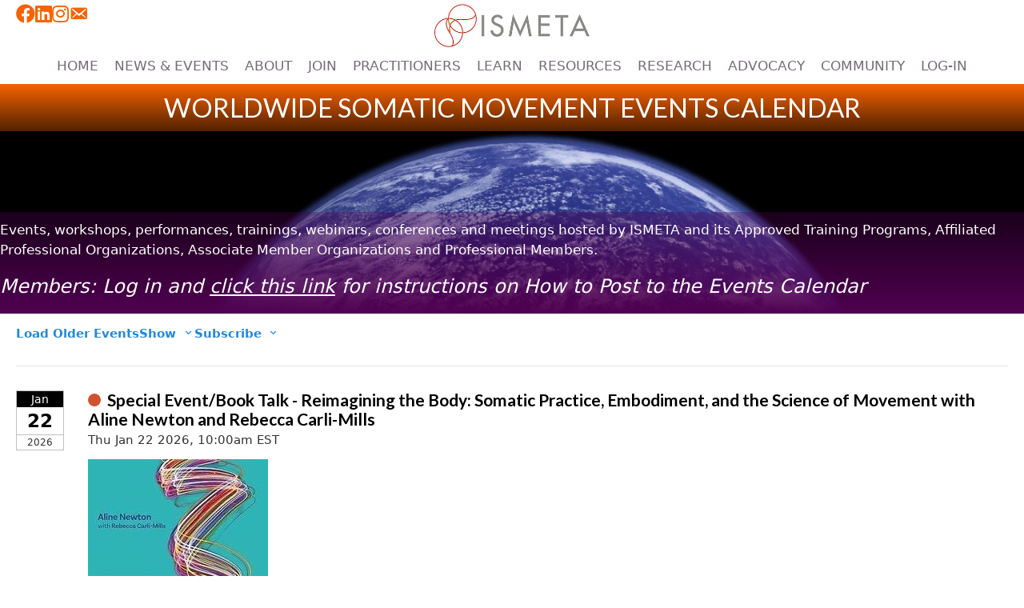

--- FILE ---
content_type: text/html; charset=UTF-8
request_url: https://ismeta.org/events
body_size: 37152
content:
<!DOCTYPE html>
<html lang="en-US">
<head>
	<meta charset="UTF-8">
	<meta name='robots' content='index, follow, max-image-preview:large, max-snippet:-1, max-video-preview:-1' />
	<!-- Pixel Cat Facebook Pixel Code -->
	<script>
	!function(f,b,e,v,n,t,s){if(f.fbq)return;n=f.fbq=function(){n.callMethod?
	n.callMethod.apply(n,arguments):n.queue.push(arguments)};if(!f._fbq)f._fbq=n;
	n.push=n;n.loaded=!0;n.version='2.0';n.queue=[];t=b.createElement(e);t.async=!0;
	t.src=v;s=b.getElementsByTagName(e)[0];s.parentNode.insertBefore(t,s)}(window,
	document,'script','https://connect.facebook.net/en_US/fbevents.js' );
	fbq( 'init', '845595842451709' );	</script>
	<!-- DO NOT MODIFY -->
	<!-- End Facebook Pixel Code -->
	<meta name="viewport" content="width=device-width, initial-scale=1">
	<!-- This site is optimized with the Yoast SEO Premium plugin v21.9 (Yoast SEO v26.6) - https://yoast.com/wordpress/plugins/seo/ -->
	<title>ISMETA Worldwide Somatic Movement Events Calendar</title>
	<meta name="description" content="Events, workshops, performances, trainings, webinars, conferences and meetings hosted by ISMETA and Approved Training Programs." />
	<link rel="canonical" href="https://ismeta.org/events" />
	<meta property="og:locale" content="en_US" />
	<meta property="og:type" content="article" />
	<meta property="og:title" content="ISMETA Worldwide Somatic Movement Events Calendar" />
	<meta property="og:description" content="Events, workshops, performances, trainings, webinars, conferences and meetings hosted by ISMETA and Approved Training Programs." />
	<meta property="og:url" content="https://ismeta.org/events" />
	<meta property="og:site_name" content="ISMETA" />
	<meta property="article:publisher" content="https://www.facebook.com/somaticmovement" />
	<meta property="article:modified_time" content="2023-10-11T00:10:58+00:00" />
	<meta property="og:image" content="https://ismeta.org/wp-content/uploads/2023/02/ISMETA-EVENTS-LOGO-2023-featured-image.png" />
	<meta property="og:image:width" content="1200" />
	<meta property="og:image:height" content="630" />
	<meta property="og:image:type" content="image/png" />
	<meta name="twitter:card" content="summary_large_image" />
	<meta name="twitter:title" content="Somatic Movement Events" />
	<meta name="twitter:label1" content="Est. reading time" />
	<meta name="twitter:data1" content="1 minute" />
	<script type="application/ld+json" class="yoast-schema-graph">{"@context":"https://schema.org","@graph":[{"@type":"WebPage","@id":"https://ismeta.org/events","url":"https://ismeta.org/events","name":"ISMETA Worldwide Somatic Movement Events Calendar","isPartOf":{"@id":"https://ismeta.org/#website"},"primaryImageOfPage":{"@id":"https://ismeta.org/events#primaryimage"},"image":{"@id":"https://ismeta.org/events#primaryimage"},"thumbnailUrl":"https://ismeta.org/wp-content/uploads/2023/02/ISMETA-EVENTS-LOGO-2023-featured-image.png","datePublished":"2017-03-07T18:25:39+00:00","dateModified":"2023-10-11T00:10:58+00:00","description":"Events, workshops, performances, trainings, webinars, conferences and meetings hosted by ISMETA and Approved Training Programs.","breadcrumb":{"@id":"https://ismeta.org/events#breadcrumb"},"inLanguage":"en-US","potentialAction":[{"@type":"ReadAction","target":["https://ismeta.org/events"]}]},{"@type":"ImageObject","inLanguage":"en-US","@id":"https://ismeta.org/events#primaryimage","url":"https://ismeta.org/wp-content/uploads/2023/02/ISMETA-EVENTS-LOGO-2023-featured-image.png","contentUrl":"https://ismeta.org/wp-content/uploads/2023/02/ISMETA-EVENTS-LOGO-2023-featured-image.png","width":1200,"height":630},{"@type":"BreadcrumbList","@id":"https://ismeta.org/events#breadcrumb","itemListElement":[{"@type":"ListItem","position":1,"name":"Home","item":"https://ismeta.org/"},{"@type":"ListItem","position":2,"name":"Somatic Movement Events"}]},{"@type":"WebSite","@id":"https://ismeta.org/#website","url":"https://ismeta.org/","name":"ISMETA - The International Somatic Movement Education and Therapy Association","description":"Somatic Movement Education","publisher":{"@id":"https://ismeta.org/#organization"},"alternateName":"ISMETA","potentialAction":[{"@type":"SearchAction","target":{"@type":"EntryPoint","urlTemplate":"https://ismeta.org/?s={search_term_string}"},"query-input":{"@type":"PropertyValueSpecification","valueRequired":true,"valueName":"search_term_string"}}],"inLanguage":"en-US"},{"@type":"Organization","@id":"https://ismeta.org/#organization","name":"ISMETA The International Somatic Movement Education and Therapy Association","alternateName":"ISMETA","url":"https://ismeta.org/","logo":{"@type":"ImageObject","inLanguage":"en-US","@id":"https://ismeta.org/#/schema/logo/image/","url":"https://ismeta.org/wp-content/uploads/2023/02/ISMETA-LOGO-2023-featured-image.png","contentUrl":"https://ismeta.org/wp-content/uploads/2023/02/ISMETA-LOGO-2023-featured-image.png","width":1200,"height":630,"caption":"ISMETA The International Somatic Movement Education and Therapy Association"},"image":{"@id":"https://ismeta.org/#/schema/logo/image/"},"sameAs":["https://www.facebook.com/somaticmovement","https://www.linkedin.com/company/international-somatic-movement-education-and-therapy-association/","https://www.instagram.com/ismeta_association/"]}]}</script>
	<!-- / Yoast SEO Premium plugin. -->


<link rel='dns-prefetch' href='//cdn.membershipworks.com' />
<link rel='dns-prefetch' href='//pro.fontawesome.com' />
<link href='https://fonts.gstatic.com' crossorigin rel='preconnect' />
<link href='https://fonts.googleapis.com' crossorigin rel='preconnect' />
<link rel="alternate" type="application/rss+xml" title="ISMETA &raquo; Feed" href="https://ismeta.org/feed" />
<link rel="alternate" type="application/rss+xml" title="ISMETA &raquo; Comments Feed" href="https://ismeta.org/comments/feed" />
<link rel="alternate" title="oEmbed (JSON)" type="application/json+oembed" href="https://ismeta.org/wp-json/oembed/1.0/embed?url=https%3A%2F%2Fismeta.org%2Fevents" />
<link rel="alternate" title="oEmbed (XML)" type="text/xml+oembed" href="https://ismeta.org/wp-json/oembed/1.0/embed?url=https%3A%2F%2Fismeta.org%2Fevents&#038;format=xml" />
<style id='wp-img-auto-sizes-contain-inline-css'>
img:is([sizes=auto i],[sizes^="auto," i]){contain-intrinsic-size:3000px 1500px}
/*# sourceURL=wp-img-auto-sizes-contain-inline-css */
</style>
<link rel='stylesheet' id='embed-pdf-viewer-css' href='https://ismeta.org/wp-content/plugins/embed-pdf-viewer/css/embed-pdf-viewer.css?ver=2.4.6' media='screen' />
<style id='wp-emoji-styles-inline-css'>

	img.wp-smiley, img.emoji {
		display: inline !important;
		border: none !important;
		box-shadow: none !important;
		height: 1em !important;
		width: 1em !important;
		margin: 0 0.07em !important;
		vertical-align: -0.1em !important;
		background: none !important;
		padding: 0 !important;
	}
/*# sourceURL=wp-emoji-styles-inline-css */
</style>
<link rel='stylesheet' id='wp-block-library-css' href='https://ismeta.org/wp-includes/css/dist/block-library/common.min.css?ver=6.9' media='all' />
<style id='classic-theme-styles-inline-css'>
/*! This file is auto-generated */
.wp-block-button__link{color:#fff;background-color:#32373c;border-radius:9999px;box-shadow:none;text-decoration:none;padding:calc(.667em + 2px) calc(1.333em + 2px);font-size:1.125em}.wp-block-file__button{background:#32373c;color:#fff;text-decoration:none}
/*# sourceURL=/wp-includes/css/classic-themes.min.css */
</style>
<style id='wp-block-accordion-inline-css'>
.wp-block-accordion{box-sizing:border-box}
/*# sourceURL=https://ismeta.org/wp-includes/blocks/accordion/style.min.css */
</style>
<style id='wp-block-accordion-item-inline-css'>
.wp-block-accordion-item.is-open>.wp-block-accordion-heading .wp-block-accordion-heading__toggle-icon{transform:rotate(45deg)}@media (prefers-reduced-motion:no-preference){.wp-block-accordion-item{transition:grid-template-rows .3s ease-out}.wp-block-accordion-item>.wp-block-accordion-heading .wp-block-accordion-heading__toggle-icon{transition:transform .2s ease-in-out}}
/*# sourceURL=https://ismeta.org/wp-includes/blocks/accordion-item/style.min.css */
</style>
<style id='wp-block-archives-inline-css'>
.wp-block-archives{box-sizing:border-box}.wp-block-archives-dropdown label{display:block}
/*# sourceURL=https://ismeta.org/wp-includes/blocks/archives/style.min.css */
</style>
<style id='wp-block-avatar-inline-css'>
.wp-block-avatar{line-height:0}.wp-block-avatar,.wp-block-avatar img{box-sizing:border-box}.wp-block-avatar.aligncenter{text-align:center}
/*# sourceURL=https://ismeta.org/wp-includes/blocks/avatar/style.min.css */
</style>
<style id='wp-block-button-inline-css'>
.wp-block-button__link{align-content:center;box-sizing:border-box;cursor:pointer;display:inline-block;height:100%;text-align:center;word-break:break-word}.wp-block-button__link.aligncenter{text-align:center}.wp-block-button__link.alignright{text-align:right}:where(.wp-block-button__link){border-radius:9999px;box-shadow:none;padding:calc(.667em + 2px) calc(1.333em + 2px);text-decoration:none}.wp-block-button[style*=text-decoration] .wp-block-button__link{text-decoration:inherit}.wp-block-buttons>.wp-block-button.has-custom-width{max-width:none}.wp-block-buttons>.wp-block-button.has-custom-width .wp-block-button__link{width:100%}.wp-block-buttons>.wp-block-button.has-custom-font-size .wp-block-button__link{font-size:inherit}.wp-block-buttons>.wp-block-button.wp-block-button__width-25{width:calc(25% - var(--wp--style--block-gap, .5em)*.75)}.wp-block-buttons>.wp-block-button.wp-block-button__width-50{width:calc(50% - var(--wp--style--block-gap, .5em)*.5)}.wp-block-buttons>.wp-block-button.wp-block-button__width-75{width:calc(75% - var(--wp--style--block-gap, .5em)*.25)}.wp-block-buttons>.wp-block-button.wp-block-button__width-100{flex-basis:100%;width:100%}.wp-block-buttons.is-vertical>.wp-block-button.wp-block-button__width-25{width:25%}.wp-block-buttons.is-vertical>.wp-block-button.wp-block-button__width-50{width:50%}.wp-block-buttons.is-vertical>.wp-block-button.wp-block-button__width-75{width:75%}.wp-block-button.is-style-squared,.wp-block-button__link.wp-block-button.is-style-squared{border-radius:0}.wp-block-button.no-border-radius,.wp-block-button__link.no-border-radius{border-radius:0!important}:root :where(.wp-block-button .wp-block-button__link.is-style-outline),:root :where(.wp-block-button.is-style-outline>.wp-block-button__link){border:2px solid;padding:.667em 1.333em}:root :where(.wp-block-button .wp-block-button__link.is-style-outline:not(.has-text-color)),:root :where(.wp-block-button.is-style-outline>.wp-block-button__link:not(.has-text-color)){color:currentColor}:root :where(.wp-block-button .wp-block-button__link.is-style-outline:not(.has-background)),:root :where(.wp-block-button.is-style-outline>.wp-block-button__link:not(.has-background)){background-color:initial;background-image:none}
/*# sourceURL=https://ismeta.org/wp-includes/blocks/button/style.min.css */
</style>
<style id='wp-block-calendar-inline-css'>
.wp-block-calendar{text-align:center}.wp-block-calendar td,.wp-block-calendar th{border:1px solid;padding:.25em}.wp-block-calendar th{font-weight:400}.wp-block-calendar caption{background-color:inherit}.wp-block-calendar table{border-collapse:collapse;width:100%}.wp-block-calendar table.has-background th{background-color:inherit}.wp-block-calendar table.has-text-color th{color:inherit}.wp-block-calendar :where(table:not(.has-text-color)){color:#40464d}.wp-block-calendar :where(table:not(.has-text-color)) td,.wp-block-calendar :where(table:not(.has-text-color)) th{border-color:#ddd}:where(.wp-block-calendar table:not(.has-background) th){background:#ddd}
/*# sourceURL=https://ismeta.org/wp-includes/blocks/calendar/style.min.css */
</style>
<style id='wp-block-categories-inline-css'>
.wp-block-categories{box-sizing:border-box}.wp-block-categories.alignleft{margin-right:2em}.wp-block-categories.alignright{margin-left:2em}.wp-block-categories.wp-block-categories-dropdown.aligncenter{text-align:center}.wp-block-categories .wp-block-categories__label{display:block;width:100%}
/*# sourceURL=https://ismeta.org/wp-includes/blocks/categories/style.min.css */
</style>
<style id='wp-block-comment-author-name-inline-css'>
.wp-block-comment-author-name{box-sizing:border-box}
/*# sourceURL=https://ismeta.org/wp-includes/blocks/comment-author-name/style.min.css */
</style>
<style id='wp-block-comment-content-inline-css'>
.comment-awaiting-moderation{display:block;font-size:.875em;line-height:1.5}.wp-block-comment-content{box-sizing:border-box}
/*# sourceURL=https://ismeta.org/wp-includes/blocks/comment-content/style.min.css */
</style>
<style id='wp-block-comment-date-inline-css'>
.wp-block-comment-date{box-sizing:border-box}
/*# sourceURL=https://ismeta.org/wp-includes/blocks/comment-date/style.min.css */
</style>
<style id='wp-block-comment-edit-link-inline-css'>
.wp-block-comment-edit-link{box-sizing:border-box}
/*# sourceURL=https://ismeta.org/wp-includes/blocks/comment-edit-link/style.min.css */
</style>
<style id='wp-block-comment-reply-link-inline-css'>
.wp-block-comment-reply-link{box-sizing:border-box}
/*# sourceURL=https://ismeta.org/wp-includes/blocks/comment-reply-link/style.min.css */
</style>
<style id='wp-block-comment-template-inline-css'>
.wp-block-comment-template{box-sizing:border-box;list-style:none;margin-bottom:0;max-width:100%;padding:0}.wp-block-comment-template li{clear:both}.wp-block-comment-template ol{list-style:none;margin-bottom:0;max-width:100%;padding-left:2rem}.wp-block-comment-template.alignleft{float:left}.wp-block-comment-template.aligncenter{margin-left:auto;margin-right:auto;width:fit-content}.wp-block-comment-template.alignright{float:right}
/*# sourceURL=https://ismeta.org/wp-includes/blocks/comment-template/style.min.css */
</style>
<style id='wp-block-comments-inline-css'>
.wp-block-post-comments{box-sizing:border-box}.wp-block-post-comments .alignleft{float:left}.wp-block-post-comments .alignright{float:right}.wp-block-post-comments .navigation:after{clear:both;content:"";display:table}.wp-block-post-comments .commentlist{clear:both;list-style:none;margin:0;padding:0}.wp-block-post-comments .commentlist .comment{min-height:2.25em;padding-left:3.25em}.wp-block-post-comments .commentlist .comment p{font-size:1em;line-height:1.8;margin:1em 0}.wp-block-post-comments .commentlist .children{list-style:none;margin:0;padding:0}.wp-block-post-comments .comment-author{line-height:1.5}.wp-block-post-comments .comment-author .avatar{border-radius:1.5em;display:block;float:left;height:2.5em;margin-right:.75em;margin-top:.5em;width:2.5em}.wp-block-post-comments .comment-author cite{font-style:normal}.wp-block-post-comments .comment-meta{font-size:.875em;line-height:1.5}.wp-block-post-comments .comment-meta b{font-weight:400}.wp-block-post-comments .comment-meta .comment-awaiting-moderation{display:block;margin-bottom:1em;margin-top:1em}.wp-block-post-comments .comment-body .commentmetadata{font-size:.875em}.wp-block-post-comments .comment-form-author label,.wp-block-post-comments .comment-form-comment label,.wp-block-post-comments .comment-form-email label,.wp-block-post-comments .comment-form-url label{display:block;margin-bottom:.25em}.wp-block-post-comments .comment-form input:not([type=submit]):not([type=checkbox]),.wp-block-post-comments .comment-form textarea{box-sizing:border-box;display:block;width:100%}.wp-block-post-comments .comment-form-cookies-consent{display:flex;gap:.25em}.wp-block-post-comments .comment-form-cookies-consent #wp-comment-cookies-consent{margin-top:.35em}.wp-block-post-comments .comment-reply-title{margin-bottom:0}.wp-block-post-comments .comment-reply-title :where(small){font-size:var(--wp--preset--font-size--medium,smaller);margin-left:.5em}.wp-block-post-comments .reply{font-size:.875em;margin-bottom:1.4em}.wp-block-post-comments input:not([type=submit]),.wp-block-post-comments textarea{border:1px solid #949494;font-family:inherit;font-size:1em}.wp-block-post-comments input:not([type=submit]):not([type=checkbox]),.wp-block-post-comments textarea{padding:calc(.667em + 2px)}:where(.wp-block-post-comments input[type=submit]){border:none}.wp-block-comments{box-sizing:border-box}
/*# sourceURL=https://ismeta.org/wp-includes/blocks/comments/style.min.css */
</style>
<style id='wp-block-comments-pagination-inline-css'>
.wp-block-comments-pagination>.wp-block-comments-pagination-next,.wp-block-comments-pagination>.wp-block-comments-pagination-numbers,.wp-block-comments-pagination>.wp-block-comments-pagination-previous{font-size:inherit}.wp-block-comments-pagination .wp-block-comments-pagination-previous-arrow{display:inline-block;margin-right:1ch}.wp-block-comments-pagination .wp-block-comments-pagination-previous-arrow:not(.is-arrow-chevron){transform:scaleX(1)}.wp-block-comments-pagination .wp-block-comments-pagination-next-arrow{display:inline-block;margin-left:1ch}.wp-block-comments-pagination .wp-block-comments-pagination-next-arrow:not(.is-arrow-chevron){transform:scaleX(1)}.wp-block-comments-pagination.aligncenter{justify-content:center}
/*# sourceURL=https://ismeta.org/wp-includes/blocks/comments-pagination/style.min.css */
</style>
<link rel='stylesheet' id='wp-block-cover-css' href='https://ismeta.org/wp-includes/blocks/cover/style.min.css?ver=6.9' media='all' />
<style id='wp-block-file-inline-css'>
.wp-block-file{box-sizing:border-box}.wp-block-file:not(.wp-element-button){font-size:.8em}.wp-block-file.aligncenter{text-align:center}.wp-block-file.alignright{text-align:right}.wp-block-file *+.wp-block-file__button{margin-left:.75em}:where(.wp-block-file){margin-bottom:1.5em}.wp-block-file__embed{margin-bottom:1em}:where(.wp-block-file__button){border-radius:2em;display:inline-block;padding:.5em 1em}:where(.wp-block-file__button):where(a):active,:where(.wp-block-file__button):where(a):focus,:where(.wp-block-file__button):where(a):hover,:where(.wp-block-file__button):where(a):visited{box-shadow:none;color:#fff;opacity:.85;text-decoration:none}
/*# sourceURL=https://ismeta.org/wp-includes/blocks/file/style.min.css */
</style>
<style id='wp-block-footnotes-inline-css'>
.editor-styles-wrapper,.entry-content{counter-reset:footnotes}a[data-fn].fn{counter-increment:footnotes;display:inline-flex;font-size:smaller;text-decoration:none;text-indent:-9999999px;vertical-align:super}a[data-fn].fn:after{content:"[" counter(footnotes) "]";float:left;text-indent:0}
/*# sourceURL=https://ismeta.org/wp-includes/blocks/footnotes/style.min.css */
</style>
<link rel='stylesheet' id='wp-block-gallery-css' href='https://ismeta.org/wp-includes/blocks/gallery/style.min.css?ver=6.9' media='all' />
<style id='wp-block-heading-inline-css'>
h1:where(.wp-block-heading).has-background,h2:where(.wp-block-heading).has-background,h3:where(.wp-block-heading).has-background,h4:where(.wp-block-heading).has-background,h5:where(.wp-block-heading).has-background,h6:where(.wp-block-heading).has-background{padding:1.25em 2.375em}h1.has-text-align-left[style*=writing-mode]:where([style*=vertical-lr]),h1.has-text-align-right[style*=writing-mode]:where([style*=vertical-rl]),h2.has-text-align-left[style*=writing-mode]:where([style*=vertical-lr]),h2.has-text-align-right[style*=writing-mode]:where([style*=vertical-rl]),h3.has-text-align-left[style*=writing-mode]:where([style*=vertical-lr]),h3.has-text-align-right[style*=writing-mode]:where([style*=vertical-rl]),h4.has-text-align-left[style*=writing-mode]:where([style*=vertical-lr]),h4.has-text-align-right[style*=writing-mode]:where([style*=vertical-rl]),h5.has-text-align-left[style*=writing-mode]:where([style*=vertical-lr]),h5.has-text-align-right[style*=writing-mode]:where([style*=vertical-rl]),h6.has-text-align-left[style*=writing-mode]:where([style*=vertical-lr]),h6.has-text-align-right[style*=writing-mode]:where([style*=vertical-rl]){rotate:180deg}
/*# sourceURL=https://ismeta.org/wp-includes/blocks/heading/style.min.css */
</style>
<link rel='stylesheet' id='wp-block-image-css' href='https://ismeta.org/wp-includes/blocks/image/style.min.css?ver=6.9' media='all' />
<style id='wp-block-latest-comments-inline-css'>
ol.wp-block-latest-comments{box-sizing:border-box;margin-left:0}:where(.wp-block-latest-comments:not([style*=line-height] .wp-block-latest-comments__comment)){line-height:1.1}:where(.wp-block-latest-comments:not([style*=line-height] .wp-block-latest-comments__comment-excerpt p)){line-height:1.8}.has-dates :where(.wp-block-latest-comments:not([style*=line-height])),.has-excerpts :where(.wp-block-latest-comments:not([style*=line-height])){line-height:1.5}.wp-block-latest-comments .wp-block-latest-comments{padding-left:0}.wp-block-latest-comments__comment{list-style:none;margin-bottom:1em}.has-avatars .wp-block-latest-comments__comment{list-style:none;min-height:2.25em}.has-avatars .wp-block-latest-comments__comment .wp-block-latest-comments__comment-excerpt,.has-avatars .wp-block-latest-comments__comment .wp-block-latest-comments__comment-meta{margin-left:3.25em}.wp-block-latest-comments__comment-excerpt p{font-size:.875em;margin:.36em 0 1.4em}.wp-block-latest-comments__comment-date{display:block;font-size:.75em}.wp-block-latest-comments .avatar,.wp-block-latest-comments__comment-avatar{border-radius:1.5em;display:block;float:left;height:2.5em;margin-right:.75em;width:2.5em}.wp-block-latest-comments[class*=-font-size] a,.wp-block-latest-comments[style*=font-size] a{font-size:inherit}
/*# sourceURL=https://ismeta.org/wp-includes/blocks/latest-comments/style.min.css */
</style>
<style id='wp-block-latest-posts-inline-css'>
.wp-block-latest-posts{box-sizing:border-box}.wp-block-latest-posts.alignleft{margin-right:2em}.wp-block-latest-posts.alignright{margin-left:2em}.wp-block-latest-posts.wp-block-latest-posts__list{list-style:none}.wp-block-latest-posts.wp-block-latest-posts__list li{clear:both;overflow-wrap:break-word}.wp-block-latest-posts.is-grid{display:flex;flex-wrap:wrap}.wp-block-latest-posts.is-grid li{margin:0 1.25em 1.25em 0;width:100%}@media (min-width:600px){.wp-block-latest-posts.columns-2 li{width:calc(50% - .625em)}.wp-block-latest-posts.columns-2 li:nth-child(2n){margin-right:0}.wp-block-latest-posts.columns-3 li{width:calc(33.33333% - .83333em)}.wp-block-latest-posts.columns-3 li:nth-child(3n){margin-right:0}.wp-block-latest-posts.columns-4 li{width:calc(25% - .9375em)}.wp-block-latest-posts.columns-4 li:nth-child(4n){margin-right:0}.wp-block-latest-posts.columns-5 li{width:calc(20% - 1em)}.wp-block-latest-posts.columns-5 li:nth-child(5n){margin-right:0}.wp-block-latest-posts.columns-6 li{width:calc(16.66667% - 1.04167em)}.wp-block-latest-posts.columns-6 li:nth-child(6n){margin-right:0}}:root :where(.wp-block-latest-posts.is-grid){padding:0}:root :where(.wp-block-latest-posts.wp-block-latest-posts__list){padding-left:0}.wp-block-latest-posts__post-author,.wp-block-latest-posts__post-date{display:block;font-size:.8125em}.wp-block-latest-posts__post-excerpt,.wp-block-latest-posts__post-full-content{margin-bottom:1em;margin-top:.5em}.wp-block-latest-posts__featured-image a{display:inline-block}.wp-block-latest-posts__featured-image img{height:auto;max-width:100%;width:auto}.wp-block-latest-posts__featured-image.alignleft{float:left;margin-right:1em}.wp-block-latest-posts__featured-image.alignright{float:right;margin-left:1em}.wp-block-latest-posts__featured-image.aligncenter{margin-bottom:1em;text-align:center}
/*# sourceURL=https://ismeta.org/wp-includes/blocks/latest-posts/style.min.css */
</style>
<style id='wp-block-list-inline-css'>
ol,ul{box-sizing:border-box}:root :where(.wp-block-list.has-background){padding:1.25em 2.375em}
/*# sourceURL=https://ismeta.org/wp-includes/blocks/list/style.min.css */
</style>
<style id='wp-block-loginout-inline-css'>
.wp-block-loginout{box-sizing:border-box}
/*# sourceURL=https://ismeta.org/wp-includes/blocks/loginout/style.min.css */
</style>
<link rel='stylesheet' id='wp-block-media-text-css' href='https://ismeta.org/wp-includes/blocks/media-text/style.min.css?ver=6.9' media='all' />
<link rel='stylesheet' id='wp-block-navigation-css' href='https://ismeta.org/wp-includes/blocks/navigation/style.min.css?ver=6.9' media='all' />
<style id='wp-block-navigation-link-inline-css'>
.wp-block-navigation .wp-block-navigation-item__label{overflow-wrap:break-word}.wp-block-navigation .wp-block-navigation-item__description{display:none}.link-ui-tools{outline:1px solid #f0f0f0;padding:8px}.link-ui-block-inserter{padding-top:8px}.link-ui-block-inserter__back{margin-left:8px;text-transform:uppercase}
/*# sourceURL=https://ismeta.org/wp-includes/blocks/navigation-link/style.min.css */
</style>
<style id='wp-block-page-list-inline-css'>
.wp-block-navigation .wp-block-page-list{align-items:var(--navigation-layout-align,initial);background-color:inherit;display:flex;flex-direction:var(--navigation-layout-direction,initial);flex-wrap:var(--navigation-layout-wrap,wrap);justify-content:var(--navigation-layout-justify,initial)}.wp-block-navigation .wp-block-navigation-item{background-color:inherit}.wp-block-page-list{box-sizing:border-box}
/*# sourceURL=https://ismeta.org/wp-includes/blocks/page-list/style.min.css */
</style>
<style id='wp-block-post-author-inline-css'>
.wp-block-post-author{box-sizing:border-box;display:flex;flex-wrap:wrap}.wp-block-post-author__byline{font-size:.5em;margin-bottom:0;margin-top:0;width:100%}.wp-block-post-author__avatar{margin-right:1em}.wp-block-post-author__bio{font-size:.7em;margin-bottom:.7em}.wp-block-post-author__content{flex-basis:0;flex-grow:1}.wp-block-post-author__name{margin:0}
/*# sourceURL=https://ismeta.org/wp-includes/blocks/post-author/style.min.css */
</style>
<style id='wp-block-post-author-biography-inline-css'>
.wp-block-post-author-biography{box-sizing:border-box}
/*# sourceURL=https://ismeta.org/wp-includes/blocks/post-author-biography/style.min.css */
</style>
<style id='wp-block-post-author-name-inline-css'>
.wp-block-post-author-name{box-sizing:border-box}
/*# sourceURL=https://ismeta.org/wp-includes/blocks/post-author-name/style.min.css */
</style>
<style id='wp-block-post-comments-count-inline-css'>
.wp-block-post-comments-count{box-sizing:border-box}
/*# sourceURL=https://ismeta.org/wp-includes/blocks/post-comments-count/style.min.css */
</style>
<style id='wp-block-post-comments-form-inline-css'>
:where(.wp-block-post-comments-form input:not([type=submit])),:where(.wp-block-post-comments-form textarea){border:1px solid #949494;font-family:inherit;font-size:1em}:where(.wp-block-post-comments-form input:where(:not([type=submit]):not([type=checkbox]))),:where(.wp-block-post-comments-form textarea){padding:calc(.667em + 2px)}.wp-block-post-comments-form{box-sizing:border-box}.wp-block-post-comments-form[style*=font-weight] :where(.comment-reply-title){font-weight:inherit}.wp-block-post-comments-form[style*=font-family] :where(.comment-reply-title){font-family:inherit}.wp-block-post-comments-form[class*=-font-size] :where(.comment-reply-title),.wp-block-post-comments-form[style*=font-size] :where(.comment-reply-title){font-size:inherit}.wp-block-post-comments-form[style*=line-height] :where(.comment-reply-title){line-height:inherit}.wp-block-post-comments-form[style*=font-style] :where(.comment-reply-title){font-style:inherit}.wp-block-post-comments-form[style*=letter-spacing] :where(.comment-reply-title){letter-spacing:inherit}.wp-block-post-comments-form :where(input[type=submit]){box-shadow:none;cursor:pointer;display:inline-block;overflow-wrap:break-word;text-align:center}.wp-block-post-comments-form .comment-form input:not([type=submit]):not([type=checkbox]):not([type=hidden]),.wp-block-post-comments-form .comment-form textarea{box-sizing:border-box;display:block;width:100%}.wp-block-post-comments-form .comment-form-author label,.wp-block-post-comments-form .comment-form-email label,.wp-block-post-comments-form .comment-form-url label{display:block;margin-bottom:.25em}.wp-block-post-comments-form .comment-form-cookies-consent{display:flex;gap:.25em}.wp-block-post-comments-form .comment-form-cookies-consent #wp-comment-cookies-consent{margin-top:.35em}.wp-block-post-comments-form .comment-reply-title{margin-bottom:0}.wp-block-post-comments-form .comment-reply-title :where(small){font-size:var(--wp--preset--font-size--medium,smaller);margin-left:.5em}
/*# sourceURL=https://ismeta.org/wp-includes/blocks/post-comments-form/style.min.css */
</style>
<style id='wp-block-buttons-inline-css'>
.wp-block-buttons{box-sizing:border-box}.wp-block-buttons.is-vertical{flex-direction:column}.wp-block-buttons.is-vertical>.wp-block-button:last-child{margin-bottom:0}.wp-block-buttons>.wp-block-button{display:inline-block;margin:0}.wp-block-buttons.is-content-justification-left{justify-content:flex-start}.wp-block-buttons.is-content-justification-left.is-vertical{align-items:flex-start}.wp-block-buttons.is-content-justification-center{justify-content:center}.wp-block-buttons.is-content-justification-center.is-vertical{align-items:center}.wp-block-buttons.is-content-justification-right{justify-content:flex-end}.wp-block-buttons.is-content-justification-right.is-vertical{align-items:flex-end}.wp-block-buttons.is-content-justification-space-between{justify-content:space-between}.wp-block-buttons.aligncenter{text-align:center}.wp-block-buttons:not(.is-content-justification-space-between,.is-content-justification-right,.is-content-justification-left,.is-content-justification-center) .wp-block-button.aligncenter{margin-left:auto;margin-right:auto;width:100%}.wp-block-buttons[style*=text-decoration] .wp-block-button,.wp-block-buttons[style*=text-decoration] .wp-block-button__link{text-decoration:inherit}.wp-block-buttons.has-custom-font-size .wp-block-button__link{font-size:inherit}.wp-block-buttons .wp-block-button__link{width:100%}.wp-block-button.aligncenter{text-align:center}
/*# sourceURL=https://ismeta.org/wp-includes/blocks/buttons/style.min.css */
</style>
<style id='wp-block-post-comments-link-inline-css'>
.wp-block-post-comments-link{box-sizing:border-box}
/*# sourceURL=https://ismeta.org/wp-includes/blocks/post-comments-link/style.min.css */
</style>
<style id='wp-block-post-content-inline-css'>
.wp-block-post-content{display:flow-root}
/*# sourceURL=https://ismeta.org/wp-includes/blocks/post-content/style.min.css */
</style>
<style id='wp-block-post-date-inline-css'>
.wp-block-post-date{box-sizing:border-box}
/*# sourceURL=https://ismeta.org/wp-includes/blocks/post-date/style.min.css */
</style>
<style id='wp-block-post-excerpt-inline-css'>
:where(.wp-block-post-excerpt){box-sizing:border-box;margin-bottom:var(--wp--style--block-gap);margin-top:var(--wp--style--block-gap)}.wp-block-post-excerpt__excerpt{margin-bottom:0;margin-top:0}.wp-block-post-excerpt__more-text{margin-bottom:0;margin-top:var(--wp--style--block-gap)}.wp-block-post-excerpt__more-link{display:inline-block}
/*# sourceURL=https://ismeta.org/wp-includes/blocks/post-excerpt/style.min.css */
</style>
<style id='wp-block-post-featured-image-inline-css'>
.wp-block-post-featured-image{margin-left:0;margin-right:0}.wp-block-post-featured-image a{display:block;height:100%}.wp-block-post-featured-image :where(img){box-sizing:border-box;height:auto;max-width:100%;vertical-align:bottom;width:100%}.wp-block-post-featured-image.alignfull img,.wp-block-post-featured-image.alignwide img{width:100%}.wp-block-post-featured-image .wp-block-post-featured-image__overlay.has-background-dim{background-color:#000;inset:0;position:absolute}.wp-block-post-featured-image{position:relative}.wp-block-post-featured-image .wp-block-post-featured-image__overlay.has-background-gradient{background-color:initial}.wp-block-post-featured-image .wp-block-post-featured-image__overlay.has-background-dim-0{opacity:0}.wp-block-post-featured-image .wp-block-post-featured-image__overlay.has-background-dim-10{opacity:.1}.wp-block-post-featured-image .wp-block-post-featured-image__overlay.has-background-dim-20{opacity:.2}.wp-block-post-featured-image .wp-block-post-featured-image__overlay.has-background-dim-30{opacity:.3}.wp-block-post-featured-image .wp-block-post-featured-image__overlay.has-background-dim-40{opacity:.4}.wp-block-post-featured-image .wp-block-post-featured-image__overlay.has-background-dim-50{opacity:.5}.wp-block-post-featured-image .wp-block-post-featured-image__overlay.has-background-dim-60{opacity:.6}.wp-block-post-featured-image .wp-block-post-featured-image__overlay.has-background-dim-70{opacity:.7}.wp-block-post-featured-image .wp-block-post-featured-image__overlay.has-background-dim-80{opacity:.8}.wp-block-post-featured-image .wp-block-post-featured-image__overlay.has-background-dim-90{opacity:.9}.wp-block-post-featured-image .wp-block-post-featured-image__overlay.has-background-dim-100{opacity:1}.wp-block-post-featured-image:where(.alignleft,.alignright){width:100%}
/*# sourceURL=https://ismeta.org/wp-includes/blocks/post-featured-image/style.min.css */
</style>
<style id='wp-block-post-navigation-link-inline-css'>
.wp-block-post-navigation-link .wp-block-post-navigation-link__arrow-previous{display:inline-block;margin-right:1ch}.wp-block-post-navigation-link .wp-block-post-navigation-link__arrow-previous:not(.is-arrow-chevron){transform:scaleX(1)}.wp-block-post-navigation-link .wp-block-post-navigation-link__arrow-next{display:inline-block;margin-left:1ch}.wp-block-post-navigation-link .wp-block-post-navigation-link__arrow-next:not(.is-arrow-chevron){transform:scaleX(1)}.wp-block-post-navigation-link.has-text-align-left[style*="writing-mode: vertical-lr"],.wp-block-post-navigation-link.has-text-align-right[style*="writing-mode: vertical-rl"]{rotate:180deg}
/*# sourceURL=https://ismeta.org/wp-includes/blocks/post-navigation-link/style.min.css */
</style>
<style id='wp-block-post-template-inline-css'>
.wp-block-post-template{box-sizing:border-box;list-style:none;margin-bottom:0;margin-top:0;max-width:100%;padding:0}.wp-block-post-template.is-flex-container{display:flex;flex-direction:row;flex-wrap:wrap;gap:1.25em}.wp-block-post-template.is-flex-container>li{margin:0;width:100%}@media (min-width:600px){.wp-block-post-template.is-flex-container.is-flex-container.columns-2>li{width:calc(50% - .625em)}.wp-block-post-template.is-flex-container.is-flex-container.columns-3>li{width:calc(33.33333% - .83333em)}.wp-block-post-template.is-flex-container.is-flex-container.columns-4>li{width:calc(25% - .9375em)}.wp-block-post-template.is-flex-container.is-flex-container.columns-5>li{width:calc(20% - 1em)}.wp-block-post-template.is-flex-container.is-flex-container.columns-6>li{width:calc(16.66667% - 1.04167em)}}@media (max-width:600px){.wp-block-post-template-is-layout-grid.wp-block-post-template-is-layout-grid.wp-block-post-template-is-layout-grid.wp-block-post-template-is-layout-grid{grid-template-columns:1fr}}.wp-block-post-template-is-layout-constrained>li>.alignright,.wp-block-post-template-is-layout-flow>li>.alignright{float:right;margin-inline-end:0;margin-inline-start:2em}.wp-block-post-template-is-layout-constrained>li>.alignleft,.wp-block-post-template-is-layout-flow>li>.alignleft{float:left;margin-inline-end:2em;margin-inline-start:0}.wp-block-post-template-is-layout-constrained>li>.aligncenter,.wp-block-post-template-is-layout-flow>li>.aligncenter{margin-inline-end:auto;margin-inline-start:auto}
/*# sourceURL=https://ismeta.org/wp-includes/blocks/post-template/style.min.css */
</style>
<style id='wp-block-post-terms-inline-css'>
.wp-block-post-terms{box-sizing:border-box}.wp-block-post-terms .wp-block-post-terms__separator{white-space:pre-wrap}
/*# sourceURL=https://ismeta.org/wp-includes/blocks/post-terms/style.min.css */
</style>
<style id='wp-block-post-time-to-read-inline-css'>
.wp-block-post-time-to-read{box-sizing:border-box}
/*# sourceURL=https://ismeta.org/wp-includes/blocks/post-time-to-read/style.min.css */
</style>
<style id='wp-block-post-title-inline-css'>
.wp-block-post-title{box-sizing:border-box;word-break:break-word}.wp-block-post-title :where(a){display:inline-block;font-family:inherit;font-size:inherit;font-style:inherit;font-weight:inherit;letter-spacing:inherit;line-height:inherit;text-decoration:inherit}
/*# sourceURL=https://ismeta.org/wp-includes/blocks/post-title/style.min.css */
</style>
<style id='wp-block-query-pagination-inline-css'>
.wp-block-query-pagination.is-content-justification-space-between>.wp-block-query-pagination-next:last-of-type{margin-inline-start:auto}.wp-block-query-pagination.is-content-justification-space-between>.wp-block-query-pagination-previous:first-child{margin-inline-end:auto}.wp-block-query-pagination .wp-block-query-pagination-previous-arrow{display:inline-block;margin-right:1ch}.wp-block-query-pagination .wp-block-query-pagination-previous-arrow:not(.is-arrow-chevron){transform:scaleX(1)}.wp-block-query-pagination .wp-block-query-pagination-next-arrow{display:inline-block;margin-left:1ch}.wp-block-query-pagination .wp-block-query-pagination-next-arrow:not(.is-arrow-chevron){transform:scaleX(1)}.wp-block-query-pagination.aligncenter{justify-content:center}
/*# sourceURL=https://ismeta.org/wp-includes/blocks/query-pagination/style.min.css */
</style>
<style id='wp-block-query-title-inline-css'>
.wp-block-query-title{box-sizing:border-box}
/*# sourceURL=https://ismeta.org/wp-includes/blocks/query-title/style.min.css */
</style>
<style id='wp-block-query-total-inline-css'>
.wp-block-query-total{box-sizing:border-box}
/*# sourceURL=https://ismeta.org/wp-includes/blocks/query-total/style.min.css */
</style>
<style id='wp-block-read-more-inline-css'>
.wp-block-read-more{display:block;width:fit-content}.wp-block-read-more:where(:not([style*=text-decoration])){text-decoration:none}.wp-block-read-more:where(:not([style*=text-decoration])):active,.wp-block-read-more:where(:not([style*=text-decoration])):focus{text-decoration:none}
/*# sourceURL=https://ismeta.org/wp-includes/blocks/read-more/style.min.css */
</style>
<style id='wp-block-rss-inline-css'>
ul.wp-block-rss.alignleft{margin-right:2em}ul.wp-block-rss.alignright{margin-left:2em}ul.wp-block-rss.is-grid{display:flex;flex-wrap:wrap;padding:0}ul.wp-block-rss.is-grid li{margin:0 1em 1em 0;width:100%}@media (min-width:600px){ul.wp-block-rss.columns-2 li{width:calc(50% - 1em)}ul.wp-block-rss.columns-3 li{width:calc(33.33333% - 1em)}ul.wp-block-rss.columns-4 li{width:calc(25% - 1em)}ul.wp-block-rss.columns-5 li{width:calc(20% - 1em)}ul.wp-block-rss.columns-6 li{width:calc(16.66667% - 1em)}}.wp-block-rss__item-author,.wp-block-rss__item-publish-date{display:block;font-size:.8125em}.wp-block-rss{box-sizing:border-box;list-style:none;padding:0}
/*# sourceURL=https://ismeta.org/wp-includes/blocks/rss/style.min.css */
</style>
<style id='wp-block-search-inline-css'>
.wp-block-search__button{margin-left:10px;word-break:normal}.wp-block-search__button.has-icon{line-height:0}.wp-block-search__button svg{height:1.25em;min-height:24px;min-width:24px;width:1.25em;fill:currentColor;vertical-align:text-bottom}:where(.wp-block-search__button){border:1px solid #ccc;padding:6px 10px}.wp-block-search__inside-wrapper{display:flex;flex:auto;flex-wrap:nowrap;max-width:100%}.wp-block-search__label{width:100%}.wp-block-search.wp-block-search__button-only .wp-block-search__button{box-sizing:border-box;display:flex;flex-shrink:0;justify-content:center;margin-left:0;max-width:100%}.wp-block-search.wp-block-search__button-only .wp-block-search__inside-wrapper{min-width:0!important;transition-property:width}.wp-block-search.wp-block-search__button-only .wp-block-search__input{flex-basis:100%;transition-duration:.3s}.wp-block-search.wp-block-search__button-only.wp-block-search__searchfield-hidden,.wp-block-search.wp-block-search__button-only.wp-block-search__searchfield-hidden .wp-block-search__inside-wrapper{overflow:hidden}.wp-block-search.wp-block-search__button-only.wp-block-search__searchfield-hidden .wp-block-search__input{border-left-width:0!important;border-right-width:0!important;flex-basis:0;flex-grow:0;margin:0;min-width:0!important;padding-left:0!important;padding-right:0!important;width:0!important}:where(.wp-block-search__input){appearance:none;border:1px solid #949494;flex-grow:1;font-family:inherit;font-size:inherit;font-style:inherit;font-weight:inherit;letter-spacing:inherit;line-height:inherit;margin-left:0;margin-right:0;min-width:3rem;padding:8px;text-decoration:unset!important;text-transform:inherit}:where(.wp-block-search__button-inside .wp-block-search__inside-wrapper){background-color:#fff;border:1px solid #949494;box-sizing:border-box;padding:4px}:where(.wp-block-search__button-inside .wp-block-search__inside-wrapper) .wp-block-search__input{border:none;border-radius:0;padding:0 4px}:where(.wp-block-search__button-inside .wp-block-search__inside-wrapper) .wp-block-search__input:focus{outline:none}:where(.wp-block-search__button-inside .wp-block-search__inside-wrapper) :where(.wp-block-search__button){padding:4px 8px}.wp-block-search.aligncenter .wp-block-search__inside-wrapper{margin:auto}.wp-block[data-align=right] .wp-block-search.wp-block-search__button-only .wp-block-search__inside-wrapper{float:right}
/*# sourceURL=https://ismeta.org/wp-includes/blocks/search/style.min.css */
</style>
<style id='wp-block-site-logo-inline-css'>
.wp-block-site-logo{box-sizing:border-box;line-height:0}.wp-block-site-logo a{display:inline-block;line-height:0}.wp-block-site-logo.is-default-size img{height:auto;width:120px}.wp-block-site-logo img{height:auto;max-width:100%}.wp-block-site-logo a,.wp-block-site-logo img{border-radius:inherit}.wp-block-site-logo.aligncenter{margin-left:auto;margin-right:auto;text-align:center}:root :where(.wp-block-site-logo.is-style-rounded){border-radius:9999px}
/*# sourceURL=https://ismeta.org/wp-includes/blocks/site-logo/style.min.css */
</style>
<style id='wp-block-site-tagline-inline-css'>
.wp-block-site-tagline{box-sizing:border-box}
/*# sourceURL=https://ismeta.org/wp-includes/blocks/site-tagline/style.min.css */
</style>
<style id='wp-block-site-title-inline-css'>
.wp-block-site-title{box-sizing:border-box}.wp-block-site-title :where(a){color:inherit;font-family:inherit;font-size:inherit;font-style:inherit;font-weight:inherit;letter-spacing:inherit;line-height:inherit;text-decoration:inherit}
/*# sourceURL=https://ismeta.org/wp-includes/blocks/site-title/style.min.css */
</style>
<style id='wp-block-tag-cloud-inline-css'>
.wp-block-tag-cloud{box-sizing:border-box}.wp-block-tag-cloud.aligncenter{justify-content:center;text-align:center}.wp-block-tag-cloud a{display:inline-block;margin-right:5px}.wp-block-tag-cloud span{display:inline-block;margin-left:5px;text-decoration:none}:root :where(.wp-block-tag-cloud.is-style-outline){display:flex;flex-wrap:wrap;gap:1ch}:root :where(.wp-block-tag-cloud.is-style-outline a){border:1px solid;font-size:unset!important;margin-right:0;padding:1ch 2ch;text-decoration:none!important}
/*# sourceURL=https://ismeta.org/wp-includes/blocks/tag-cloud/style.min.css */
</style>
<style id='wp-block-term-count-inline-css'>
.wp-block-term-count{box-sizing:border-box}
/*# sourceURL=https://ismeta.org/wp-includes/blocks/term-count/style.min.css */
</style>
<style id='wp-block-term-description-inline-css'>
:where(.wp-block-term-description){box-sizing:border-box;margin-bottom:var(--wp--style--block-gap);margin-top:var(--wp--style--block-gap)}.wp-block-term-description p{margin-bottom:0;margin-top:0}
/*# sourceURL=https://ismeta.org/wp-includes/blocks/term-description/style.min.css */
</style>
<style id='wp-block-term-name-inline-css'>
.wp-block-term-name{box-sizing:border-box}
/*# sourceURL=https://ismeta.org/wp-includes/blocks/term-name/style.min.css */
</style>
<style id='wp-block-term-template-inline-css'>
.wp-block-term-template{box-sizing:border-box;list-style:none;margin-bottom:0;margin-top:0;max-width:100%;padding:0}
/*# sourceURL=https://ismeta.org/wp-includes/blocks/term-template/style.min.css */
</style>
<style id='wp-block-video-inline-css'>
.wp-block-video{box-sizing:border-box}.wp-block-video video{height:auto;vertical-align:middle;width:100%}@supports (position:sticky){.wp-block-video [poster]{object-fit:cover}}.wp-block-video.aligncenter{text-align:center}.wp-block-video :where(figcaption){margin-bottom:1em;margin-top:.5em}
/*# sourceURL=https://ismeta.org/wp-includes/blocks/video/style.min.css */
</style>
<style id='wp-block-accordion-heading-inline-css'>
.wp-block-accordion-heading{margin:0}.wp-block-accordion-heading__toggle{align-items:center;background-color:inherit!important;border:none;color:inherit!important;cursor:pointer;display:flex;font-family:inherit;font-size:inherit;font-style:inherit;font-weight:inherit;letter-spacing:inherit;line-height:inherit;overflow:hidden;padding:var(--wp--preset--spacing--20,1em) 0;text-align:inherit;text-decoration:inherit;text-transform:inherit;width:100%;word-spacing:inherit}.wp-block-accordion-heading__toggle:not(:focus-visible){outline:none}.wp-block-accordion-heading__toggle:focus,.wp-block-accordion-heading__toggle:hover{background-color:inherit!important;border:none;box-shadow:none;color:inherit;padding:var(--wp--preset--spacing--20,1em) 0;text-decoration:none}.wp-block-accordion-heading__toggle:focus-visible{outline:auto;outline-offset:0}.wp-block-accordion-heading__toggle:hover .wp-block-accordion-heading__toggle-title{text-decoration:underline}.wp-block-accordion-heading__toggle-title{flex:1}.wp-block-accordion-heading__toggle-icon{align-items:center;display:flex;height:1.2em;justify-content:center;width:1.2em}
/*# sourceURL=https://ismeta.org/wp-includes/blocks/accordion-heading/style.min.css */
</style>
<style id='wp-block-accordion-panel-inline-css'>
.wp-block-accordion-panel[aria-hidden=true],.wp-block-accordion-panel[inert]{display:none;margin-block-start:0}
/*# sourceURL=https://ismeta.org/wp-includes/blocks/accordion-panel/style.min.css */
</style>
<style id='wp-block-audio-inline-css'>
.wp-block-audio{box-sizing:border-box}.wp-block-audio :where(figcaption){margin-bottom:1em;margin-top:.5em}.wp-block-audio audio{min-width:300px;width:100%}
/*# sourceURL=https://ismeta.org/wp-includes/blocks/audio/style.min.css */
</style>
<style id='wp-block-code-inline-css'>
.wp-block-code{box-sizing:border-box}.wp-block-code code{
  /*!rtl:begin:ignore*/direction:ltr;display:block;font-family:inherit;overflow-wrap:break-word;text-align:initial;white-space:pre-wrap
  /*!rtl:end:ignore*/}
/*# sourceURL=https://ismeta.org/wp-includes/blocks/code/style.min.css */
</style>
<style id='wp-block-columns-inline-css'>
.wp-block-columns{box-sizing:border-box;display:flex;flex-wrap:wrap!important}@media (min-width:782px){.wp-block-columns{flex-wrap:nowrap!important}}.wp-block-columns{align-items:normal!important}.wp-block-columns.are-vertically-aligned-top{align-items:flex-start}.wp-block-columns.are-vertically-aligned-center{align-items:center}.wp-block-columns.are-vertically-aligned-bottom{align-items:flex-end}@media (max-width:781px){.wp-block-columns:not(.is-not-stacked-on-mobile)>.wp-block-column{flex-basis:100%!important}}@media (min-width:782px){.wp-block-columns:not(.is-not-stacked-on-mobile)>.wp-block-column{flex-basis:0;flex-grow:1}.wp-block-columns:not(.is-not-stacked-on-mobile)>.wp-block-column[style*=flex-basis]{flex-grow:0}}.wp-block-columns.is-not-stacked-on-mobile{flex-wrap:nowrap!important}.wp-block-columns.is-not-stacked-on-mobile>.wp-block-column{flex-basis:0;flex-grow:1}.wp-block-columns.is-not-stacked-on-mobile>.wp-block-column[style*=flex-basis]{flex-grow:0}:where(.wp-block-columns){margin-bottom:1.75em}:where(.wp-block-columns.has-background){padding:1.25em 2.375em}.wp-block-column{flex-grow:1;min-width:0;overflow-wrap:break-word;word-break:break-word}.wp-block-column.is-vertically-aligned-top{align-self:flex-start}.wp-block-column.is-vertically-aligned-center{align-self:center}.wp-block-column.is-vertically-aligned-bottom{align-self:flex-end}.wp-block-column.is-vertically-aligned-stretch{align-self:stretch}.wp-block-column.is-vertically-aligned-bottom,.wp-block-column.is-vertically-aligned-center,.wp-block-column.is-vertically-aligned-top{width:100%}
/*# sourceURL=https://ismeta.org/wp-includes/blocks/columns/style.min.css */
</style>
<style id='wp-block-details-inline-css'>
.wp-block-details{box-sizing:border-box}.wp-block-details summary{cursor:pointer}
/*# sourceURL=https://ismeta.org/wp-includes/blocks/details/style.min.css */
</style>
<style id='wp-block-embed-inline-css'>
.wp-block-embed.alignleft,.wp-block-embed.alignright,.wp-block[data-align=left]>[data-type="core/embed"],.wp-block[data-align=right]>[data-type="core/embed"]{max-width:360px;width:100%}.wp-block-embed.alignleft .wp-block-embed__wrapper,.wp-block-embed.alignright .wp-block-embed__wrapper,.wp-block[data-align=left]>[data-type="core/embed"] .wp-block-embed__wrapper,.wp-block[data-align=right]>[data-type="core/embed"] .wp-block-embed__wrapper{min-width:280px}.wp-block-cover .wp-block-embed{min-height:240px;min-width:320px}.wp-block-embed{overflow-wrap:break-word}.wp-block-embed :where(figcaption){margin-bottom:1em;margin-top:.5em}.wp-block-embed iframe{max-width:100%}.wp-block-embed__wrapper{position:relative}.wp-embed-responsive .wp-has-aspect-ratio .wp-block-embed__wrapper:before{content:"";display:block;padding-top:50%}.wp-embed-responsive .wp-has-aspect-ratio iframe{bottom:0;height:100%;left:0;position:absolute;right:0;top:0;width:100%}.wp-embed-responsive .wp-embed-aspect-21-9 .wp-block-embed__wrapper:before{padding-top:42.85%}.wp-embed-responsive .wp-embed-aspect-18-9 .wp-block-embed__wrapper:before{padding-top:50%}.wp-embed-responsive .wp-embed-aspect-16-9 .wp-block-embed__wrapper:before{padding-top:56.25%}.wp-embed-responsive .wp-embed-aspect-4-3 .wp-block-embed__wrapper:before{padding-top:75%}.wp-embed-responsive .wp-embed-aspect-1-1 .wp-block-embed__wrapper:before{padding-top:100%}.wp-embed-responsive .wp-embed-aspect-9-16 .wp-block-embed__wrapper:before{padding-top:177.77%}.wp-embed-responsive .wp-embed-aspect-1-2 .wp-block-embed__wrapper:before{padding-top:200%}
/*# sourceURL=https://ismeta.org/wp-includes/blocks/embed/style.min.css */
</style>
<style id='wp-block-group-inline-css'>
.wp-block-group{box-sizing:border-box}:where(.wp-block-group.wp-block-group-is-layout-constrained){position:relative}
/*# sourceURL=https://ismeta.org/wp-includes/blocks/group/style.min.css */
</style>
<style id='wp-block-math-inline-css'>
.wp-block-math{overflow-x:auto;overflow-y:hidden}
/*# sourceURL=https://ismeta.org/wp-includes/blocks/math/style.min.css */
</style>
<style id='wp-block-paragraph-inline-css'>
.is-small-text{font-size:.875em}.is-regular-text{font-size:1em}.is-large-text{font-size:2.25em}.is-larger-text{font-size:3em}.has-drop-cap:not(:focus):first-letter{float:left;font-size:8.4em;font-style:normal;font-weight:100;line-height:.68;margin:.05em .1em 0 0;text-transform:uppercase}body.rtl .has-drop-cap:not(:focus):first-letter{float:none;margin-left:.1em}p.has-drop-cap.has-background{overflow:hidden}:root :where(p.has-background){padding:1.25em 2.375em}:where(p.has-text-color:not(.has-link-color)) a{color:inherit}p.has-text-align-left[style*="writing-mode:vertical-lr"],p.has-text-align-right[style*="writing-mode:vertical-rl"]{rotate:180deg}
/*# sourceURL=https://ismeta.org/wp-includes/blocks/paragraph/style.min.css */
</style>
<style id='wp-block-preformatted-inline-css'>
.wp-block-preformatted{box-sizing:border-box;white-space:pre-wrap}:where(.wp-block-preformatted.has-background){padding:1.25em 2.375em}
/*# sourceURL=https://ismeta.org/wp-includes/blocks/preformatted/style.min.css */
</style>
<style id='wp-block-pullquote-inline-css'>
.wp-block-pullquote{box-sizing:border-box;margin:0 0 1em;overflow-wrap:break-word;padding:4em 0;text-align:center}.wp-block-pullquote blockquote,.wp-block-pullquote p{color:inherit}.wp-block-pullquote blockquote{margin:0}.wp-block-pullquote p{margin-top:0}.wp-block-pullquote p:last-child{margin-bottom:0}.wp-block-pullquote.alignleft,.wp-block-pullquote.alignright{max-width:420px}.wp-block-pullquote cite,.wp-block-pullquote footer{position:relative}.wp-block-pullquote .has-text-color a{color:inherit}.wp-block-pullquote.has-text-align-left blockquote{text-align:left}.wp-block-pullquote.has-text-align-right blockquote{text-align:right}.wp-block-pullquote.has-text-align-center blockquote{text-align:center}.wp-block-pullquote.is-style-solid-color{border:none}.wp-block-pullquote.is-style-solid-color blockquote{margin-left:auto;margin-right:auto;max-width:60%}.wp-block-pullquote.is-style-solid-color blockquote p{font-size:2em;margin-bottom:0;margin-top:0}.wp-block-pullquote.is-style-solid-color blockquote cite{font-style:normal;text-transform:none}.wp-block-pullquote :where(cite){color:inherit;display:block}
/*# sourceURL=https://ismeta.org/wp-includes/blocks/pullquote/style.min.css */
</style>
<style id='wp-block-quote-inline-css'>
.wp-block-quote{box-sizing:border-box;overflow-wrap:break-word}.wp-block-quote.is-large:where(:not(.is-style-plain)),.wp-block-quote.is-style-large:where(:not(.is-style-plain)){margin-bottom:1em;padding:0 1em}.wp-block-quote.is-large:where(:not(.is-style-plain)) p,.wp-block-quote.is-style-large:where(:not(.is-style-plain)) p{font-size:1.5em;font-style:italic;line-height:1.6}.wp-block-quote.is-large:where(:not(.is-style-plain)) cite,.wp-block-quote.is-large:where(:not(.is-style-plain)) footer,.wp-block-quote.is-style-large:where(:not(.is-style-plain)) cite,.wp-block-quote.is-style-large:where(:not(.is-style-plain)) footer{font-size:1.125em;text-align:right}.wp-block-quote>cite{display:block}
/*# sourceURL=https://ismeta.org/wp-includes/blocks/quote/style.min.css */
</style>
<style id='wp-block-separator-inline-css'>
@charset "UTF-8";.wp-block-separator{border:none;border-top:2px solid}:root :where(.wp-block-separator.is-style-dots){height:auto;line-height:1;text-align:center}:root :where(.wp-block-separator.is-style-dots):before{color:currentColor;content:"···";font-family:serif;font-size:1.5em;letter-spacing:2em;padding-left:2em}.wp-block-separator.is-style-dots{background:none!important;border:none!important}
/*# sourceURL=https://ismeta.org/wp-includes/blocks/separator/style.min.css */
</style>
<link rel='stylesheet' id='wp-block-social-links-css' href='https://ismeta.org/wp-includes/blocks/social-links/style.min.css?ver=6.9' media='all' />
<style id='wp-block-spacer-inline-css'>
.wp-block-spacer{clear:both}
/*# sourceURL=https://ismeta.org/wp-includes/blocks/spacer/style.min.css */
</style>
<link rel='stylesheet' id='wp-block-table-css' href='https://ismeta.org/wp-includes/blocks/table/style.min.css?ver=6.9' media='all' />
<style id='wp-block-text-columns-inline-css'>
.wp-block-text-columns,.wp-block-text-columns.aligncenter{display:flex}.wp-block-text-columns .wp-block-column{margin:0 1em;padding:0}.wp-block-text-columns .wp-block-column:first-child{margin-left:0}.wp-block-text-columns .wp-block-column:last-child{margin-right:0}.wp-block-text-columns.columns-2 .wp-block-column{width:50%}.wp-block-text-columns.columns-3 .wp-block-column{width:33.3333333333%}.wp-block-text-columns.columns-4 .wp-block-column{width:25%}
/*# sourceURL=https://ismeta.org/wp-includes/blocks/text-columns/style.min.css */
</style>
<style id='wp-block-verse-inline-css'>
pre.wp-block-verse{overflow:auto;white-space:pre-wrap}:where(pre.wp-block-verse){font-family:inherit}
/*# sourceURL=https://ismeta.org/wp-includes/blocks/verse/style.min.css */
</style>
<link rel='stylesheet' id='pdfp-pdfposter-style-css' href='https://ismeta.org/wp-content/plugins/pdf-poster/build/blocks/pdf-poster/view.css?ver=2.2.3' media='all' />
<style id='pdfemb-pdf-embedder-viewer-style-inline-css'>
.wp-block-pdfemb-pdf-embedder-viewer{max-width:none}

/*# sourceURL=https://ismeta.org/wp-content/plugins/pdf-embedder/block/build/style-index.css */
</style>
<link rel='stylesheet' id='wpicons-default-set-css' href='https://ismeta.org/wp-content/plugins/wpicons-pro/lib/assets/default-set/style.min.css?ver=2.0.4' media='all' />
<link rel='stylesheet' id='wpicons-iconic-css' href='https://ismeta.org/wp-content/uploads/wpicons/iconic/css/style.min.css?ver=1.3.0' media='all' />
<link rel='stylesheet' id='wpicons-pro-css' href='https://ismeta.org/wp-content/plugins/wpicons-pro/lib/assets/css/public/wpicons-pro.min.css?ver=2.0.4' media='all' />
<style id='global-styles-inline-css'>
:root{--wp--preset--aspect-ratio--square: 1;--wp--preset--aspect-ratio--4-3: 4/3;--wp--preset--aspect-ratio--3-4: 3/4;--wp--preset--aspect-ratio--3-2: 3/2;--wp--preset--aspect-ratio--2-3: 2/3;--wp--preset--aspect-ratio--16-9: 16/9;--wp--preset--aspect-ratio--9-16: 9/16;--wp--preset--color--black: #000000;--wp--preset--color--cyan-bluish-gray: #abb8c3;--wp--preset--color--white: #ffffff;--wp--preset--color--pale-pink: #f78da7;--wp--preset--color--vivid-red: #cf2e2e;--wp--preset--color--luminous-vivid-orange: #ff6900;--wp--preset--color--luminous-vivid-amber: #fcb900;--wp--preset--color--light-green-cyan: #7bdcb5;--wp--preset--color--vivid-green-cyan: #00d084;--wp--preset--color--pale-cyan-blue: #8ed1fc;--wp--preset--color--vivid-cyan-blue: #0693e3;--wp--preset--color--vivid-purple: #9b51e0;--wp--preset--color--contrast: var(--contrast);--wp--preset--color--contrast-2: var(--contrast-2);--wp--preset--color--contrast-3: var(--contrast-3);--wp--preset--color--base: var(--base);--wp--preset--color--base-2: var(--base-2);--wp--preset--color--base-3: var(--base-3);--wp--preset--color--accent: var(--accent);--wp--preset--gradient--vivid-cyan-blue-to-vivid-purple: linear-gradient(135deg,rgb(6,147,227) 0%,rgb(155,81,224) 100%);--wp--preset--gradient--light-green-cyan-to-vivid-green-cyan: linear-gradient(135deg,rgb(122,220,180) 0%,rgb(0,208,130) 100%);--wp--preset--gradient--luminous-vivid-amber-to-luminous-vivid-orange: linear-gradient(135deg,rgb(252,185,0) 0%,rgb(255,105,0) 100%);--wp--preset--gradient--luminous-vivid-orange-to-vivid-red: linear-gradient(135deg,rgb(255,105,0) 0%,rgb(207,46,46) 100%);--wp--preset--gradient--very-light-gray-to-cyan-bluish-gray: linear-gradient(135deg,rgb(238,238,238) 0%,rgb(169,184,195) 100%);--wp--preset--gradient--cool-to-warm-spectrum: linear-gradient(135deg,rgb(74,234,220) 0%,rgb(151,120,209) 20%,rgb(207,42,186) 40%,rgb(238,44,130) 60%,rgb(251,105,98) 80%,rgb(254,248,76) 100%);--wp--preset--gradient--blush-light-purple: linear-gradient(135deg,rgb(255,206,236) 0%,rgb(152,150,240) 100%);--wp--preset--gradient--blush-bordeaux: linear-gradient(135deg,rgb(254,205,165) 0%,rgb(254,45,45) 50%,rgb(107,0,62) 100%);--wp--preset--gradient--luminous-dusk: linear-gradient(135deg,rgb(255,203,112) 0%,rgb(199,81,192) 50%,rgb(65,88,208) 100%);--wp--preset--gradient--pale-ocean: linear-gradient(135deg,rgb(255,245,203) 0%,rgb(182,227,212) 50%,rgb(51,167,181) 100%);--wp--preset--gradient--electric-grass: linear-gradient(135deg,rgb(202,248,128) 0%,rgb(113,206,126) 100%);--wp--preset--gradient--midnight: linear-gradient(135deg,rgb(2,3,129) 0%,rgb(40,116,252) 100%);--wp--preset--font-size--small: 13px;--wp--preset--font-size--medium: 20px;--wp--preset--font-size--large: 36px;--wp--preset--font-size--x-large: 42px;--wp--preset--spacing--20: 0.44rem;--wp--preset--spacing--30: 0.67rem;--wp--preset--spacing--40: 1rem;--wp--preset--spacing--50: 1.5rem;--wp--preset--spacing--60: 2.25rem;--wp--preset--spacing--70: 3.38rem;--wp--preset--spacing--80: 5.06rem;--wp--preset--shadow--natural: 6px 6px 9px rgba(0, 0, 0, 0.2);--wp--preset--shadow--deep: 12px 12px 50px rgba(0, 0, 0, 0.4);--wp--preset--shadow--sharp: 6px 6px 0px rgba(0, 0, 0, 0.2);--wp--preset--shadow--outlined: 6px 6px 0px -3px rgb(255, 255, 255), 6px 6px rgb(0, 0, 0);--wp--preset--shadow--crisp: 6px 6px 0px rgb(0, 0, 0);}:where(.is-layout-flex){gap: 0.5em;}:where(.is-layout-grid){gap: 0.5em;}body .is-layout-flex{display: flex;}.is-layout-flex{flex-wrap: wrap;align-items: center;}.is-layout-flex > :is(*, div){margin: 0;}body .is-layout-grid{display: grid;}.is-layout-grid > :is(*, div){margin: 0;}:where(.wp-block-columns.is-layout-flex){gap: 2em;}:where(.wp-block-columns.is-layout-grid){gap: 2em;}:where(.wp-block-post-template.is-layout-flex){gap: 1.25em;}:where(.wp-block-post-template.is-layout-grid){gap: 1.25em;}.has-black-color{color: var(--wp--preset--color--black) !important;}.has-cyan-bluish-gray-color{color: var(--wp--preset--color--cyan-bluish-gray) !important;}.has-white-color{color: var(--wp--preset--color--white) !important;}.has-pale-pink-color{color: var(--wp--preset--color--pale-pink) !important;}.has-vivid-red-color{color: var(--wp--preset--color--vivid-red) !important;}.has-luminous-vivid-orange-color{color: var(--wp--preset--color--luminous-vivid-orange) !important;}.has-luminous-vivid-amber-color{color: var(--wp--preset--color--luminous-vivid-amber) !important;}.has-light-green-cyan-color{color: var(--wp--preset--color--light-green-cyan) !important;}.has-vivid-green-cyan-color{color: var(--wp--preset--color--vivid-green-cyan) !important;}.has-pale-cyan-blue-color{color: var(--wp--preset--color--pale-cyan-blue) !important;}.has-vivid-cyan-blue-color{color: var(--wp--preset--color--vivid-cyan-blue) !important;}.has-vivid-purple-color{color: var(--wp--preset--color--vivid-purple) !important;}.has-black-background-color{background-color: var(--wp--preset--color--black) !important;}.has-cyan-bluish-gray-background-color{background-color: var(--wp--preset--color--cyan-bluish-gray) !important;}.has-white-background-color{background-color: var(--wp--preset--color--white) !important;}.has-pale-pink-background-color{background-color: var(--wp--preset--color--pale-pink) !important;}.has-vivid-red-background-color{background-color: var(--wp--preset--color--vivid-red) !important;}.has-luminous-vivid-orange-background-color{background-color: var(--wp--preset--color--luminous-vivid-orange) !important;}.has-luminous-vivid-amber-background-color{background-color: var(--wp--preset--color--luminous-vivid-amber) !important;}.has-light-green-cyan-background-color{background-color: var(--wp--preset--color--light-green-cyan) !important;}.has-vivid-green-cyan-background-color{background-color: var(--wp--preset--color--vivid-green-cyan) !important;}.has-pale-cyan-blue-background-color{background-color: var(--wp--preset--color--pale-cyan-blue) !important;}.has-vivid-cyan-blue-background-color{background-color: var(--wp--preset--color--vivid-cyan-blue) !important;}.has-vivid-purple-background-color{background-color: var(--wp--preset--color--vivid-purple) !important;}.has-black-border-color{border-color: var(--wp--preset--color--black) !important;}.has-cyan-bluish-gray-border-color{border-color: var(--wp--preset--color--cyan-bluish-gray) !important;}.has-white-border-color{border-color: var(--wp--preset--color--white) !important;}.has-pale-pink-border-color{border-color: var(--wp--preset--color--pale-pink) !important;}.has-vivid-red-border-color{border-color: var(--wp--preset--color--vivid-red) !important;}.has-luminous-vivid-orange-border-color{border-color: var(--wp--preset--color--luminous-vivid-orange) !important;}.has-luminous-vivid-amber-border-color{border-color: var(--wp--preset--color--luminous-vivid-amber) !important;}.has-light-green-cyan-border-color{border-color: var(--wp--preset--color--light-green-cyan) !important;}.has-vivid-green-cyan-border-color{border-color: var(--wp--preset--color--vivid-green-cyan) !important;}.has-pale-cyan-blue-border-color{border-color: var(--wp--preset--color--pale-cyan-blue) !important;}.has-vivid-cyan-blue-border-color{border-color: var(--wp--preset--color--vivid-cyan-blue) !important;}.has-vivid-purple-border-color{border-color: var(--wp--preset--color--vivid-purple) !important;}.has-vivid-cyan-blue-to-vivid-purple-gradient-background{background: var(--wp--preset--gradient--vivid-cyan-blue-to-vivid-purple) !important;}.has-light-green-cyan-to-vivid-green-cyan-gradient-background{background: var(--wp--preset--gradient--light-green-cyan-to-vivid-green-cyan) !important;}.has-luminous-vivid-amber-to-luminous-vivid-orange-gradient-background{background: var(--wp--preset--gradient--luminous-vivid-amber-to-luminous-vivid-orange) !important;}.has-luminous-vivid-orange-to-vivid-red-gradient-background{background: var(--wp--preset--gradient--luminous-vivid-orange-to-vivid-red) !important;}.has-very-light-gray-to-cyan-bluish-gray-gradient-background{background: var(--wp--preset--gradient--very-light-gray-to-cyan-bluish-gray) !important;}.has-cool-to-warm-spectrum-gradient-background{background: var(--wp--preset--gradient--cool-to-warm-spectrum) !important;}.has-blush-light-purple-gradient-background{background: var(--wp--preset--gradient--blush-light-purple) !important;}.has-blush-bordeaux-gradient-background{background: var(--wp--preset--gradient--blush-bordeaux) !important;}.has-luminous-dusk-gradient-background{background: var(--wp--preset--gradient--luminous-dusk) !important;}.has-pale-ocean-gradient-background{background: var(--wp--preset--gradient--pale-ocean) !important;}.has-electric-grass-gradient-background{background: var(--wp--preset--gradient--electric-grass) !important;}.has-midnight-gradient-background{background: var(--wp--preset--gradient--midnight) !important;}.has-small-font-size{font-size: var(--wp--preset--font-size--small) !important;}.has-medium-font-size{font-size: var(--wp--preset--font-size--medium) !important;}.has-large-font-size{font-size: var(--wp--preset--font-size--large) !important;}.has-x-large-font-size{font-size: var(--wp--preset--font-size--x-large) !important;}
:where(.wp-block-post-template.is-layout-flex){gap: 1.25em;}:where(.wp-block-post-template.is-layout-grid){gap: 1.25em;}
:where(.wp-block-term-template.is-layout-flex){gap: 1.25em;}:where(.wp-block-term-template.is-layout-grid){gap: 1.25em;}
:where(.wp-block-columns.is-layout-flex){gap: 2em;}:where(.wp-block-columns.is-layout-grid){gap: 2em;}
:root :where(.wp-block-pullquote){font-size: 1.5em;line-height: 1.6;}
/*# sourceURL=global-styles-inline-css */
</style>
<link rel='stylesheet' id='fl-builder-layout-1338-css' href='https://ismeta.org/wp-content/uploads/bb-plugin/cache/1338-layout.css?ver=4004e175ef71ecd1ddd085b345620657' media='all' />
<link rel='stylesheet' id='bbp-default-css' href='https://ismeta.org/wp-content/plugins/bbpress/templates/default/css/bbpress.min.css?ver=2.6.14' media='all' />
<style id='bbp-default-inline-css'>
#bbpress-forums ul.bbp-lead-topic,#bbpress-forums ul.bbp-topics,#bbpress-forums ul.bbp-forums,#bbpress-forums ul.bbp-replies,#bbpress-forums ul.bbp-search-results,#bbpress-forums,div.bbp-breadcrumb,div.bbp-topic-tags {font-size: inherit;}.single-forum #subscription-toggle {display: block;margin: 1em 0;clear: left;}#bbpress-forums .bbp-search-form {margin-bottom: 10px;}.bbp-login-form fieldset {border: 0;padding: 0;}
/*# sourceURL=bbp-default-inline-css */
</style>
<link rel='stylesheet' id='hm_bbpui-css' href='https://ismeta.org/wp-content/plugins/image-upload-for-bbpress/css/bbp-image-upload.css?ver=1.1.22' media='all' />
<link rel='stylesheet' id='webui-popover-css' href='https://ismeta.org/wp-content/plugins/lifterlms/assets/vendor/webui-popover/jquery.webui-popover.min.css?ver=1.2.15' media='all' />
<link rel='stylesheet' id='lifterlms-styles-css' href='https://ismeta.org/wp-content/plugins/lifterlms/assets/css/lifterlms.min.css?ver=9.1.2' media='all' />
<link rel='stylesheet' id='sf-css-css' href='https://cdn.membershipworks.com/all.css' media='all' />
<link rel='stylesheet' id='pdfp-public-css' href='https://ismeta.org/wp-content/plugins/pdf-poster/build/public.css?ver=2.3.1' media='all' />
<link rel='stylesheet' id='cmplz-general-css' href='https://ismeta.org/wp-content/plugins/complianz-gdpr/assets/css/cookieblocker.min.css?ver=1767615660' media='all' />
<link rel='stylesheet' id='font-awesome-5-css' href='https://pro.fontawesome.com/releases/v5.15.4/css/all.css?ver=2.9.4.2' media='all' />
<link rel='stylesheet' id='dashicons-css' href='https://ismeta.org/wp-includes/css/dashicons.min.css?ver=6.9' media='all' />
<link rel='stylesheet' id='fl-builder-layout-bundle-922d3cffa0858ed01830f14d4b79dedb-css' href='https://ismeta.org/wp-content/uploads/bb-plugin/cache/922d3cffa0858ed01830f14d4b79dedb-layout-bundle.css?ver=2.9.4.2-1.5.2.1' media='all' />
<link rel='stylesheet' id='generate-style-css' href='https://ismeta.org/wp-content/themes/generatepress/assets/css/main.min.css?ver=3.6.1' media='all' />
<style id='generate-style-inline-css'>
.generate-page-header, .page-header-image, .page-header-image-single {display:none}
body{background-color:#ffffff;color:var(--contrast);}a{color:#FF6600;}a{text-decoration:underline;}.entry-title a, .site-branding a, a.button, .wp-block-button__link, .main-navigation a{text-decoration:none;}a:hover, a:focus, a:active{color:#f96502;}.grid-container{max-width:1400px;}.wp-block-group__inner-container{max-width:1400px;margin-left:auto;margin-right:auto;}:root{--contrast:#222222;--contrast-2:#575760;--contrast-3:#b2b2be;--base:#f0f0f0;--base-2:#f7f8f9;--base-3:#ffffff;--accent:#500051;}:root .has-contrast-color{color:var(--contrast);}:root .has-contrast-background-color{background-color:var(--contrast);}:root .has-contrast-2-color{color:var(--contrast-2);}:root .has-contrast-2-background-color{background-color:var(--contrast-2);}:root .has-contrast-3-color{color:var(--contrast-3);}:root .has-contrast-3-background-color{background-color:var(--contrast-3);}:root .has-base-color{color:var(--base);}:root .has-base-background-color{background-color:var(--base);}:root .has-base-2-color{color:var(--base-2);}:root .has-base-2-background-color{background-color:var(--base-2);}:root .has-base-3-color{color:var(--base-3);}:root .has-base-3-background-color{background-color:var(--base-3);}:root .has-accent-color{color:var(--accent);}:root .has-accent-background-color{background-color:var(--accent);}h1{font-family:Lato, sans-serif;font-size:36px;}@media (max-width:768px){h1{font-size:20px;margin-bottom:18px;}}h2{font-family:Lato, sans-serif;font-size:33px;}@media (max-width:768px){h2{font-size:20px;line-height:1.4em;margin-bottom:18px;}}h1.entry-title{font-family:Lato, sans-serif;font-size:32px;}@media (max-width: 1024px){h1.entry-title{font-size:28px;}}@media (max-width:768px){h1.entry-title{font-size:18px;}}h3{font-family:Lato, sans-serif;font-size:26px;}.top-bar{background-color:#636363;color:#ffffff;}.top-bar a{color:#ffffff;}.top-bar a:hover{color:#303030;}.site-header{background-color:var(--base-3);}.main-title a,.main-title a:hover{color:var(--contrast);}.site-description{color:var(--contrast-2);}.mobile-menu-control-wrapper .menu-toggle,.mobile-menu-control-wrapper .menu-toggle:hover,.mobile-menu-control-wrapper .menu-toggle:focus,.has-inline-mobile-toggle #site-navigation.toggled{background-color:rgba(0, 0, 0, 0.02);}.main-navigation,.main-navigation ul ul{background-color:var(--base-3);}.main-navigation .main-nav ul li a, .main-navigation .menu-toggle, .main-navigation .menu-bar-items{color:var(--contrast);}.main-navigation .main-nav ul li:not([class*="current-menu-"]):hover > a, .main-navigation .main-nav ul li:not([class*="current-menu-"]):focus > a, .main-navigation .main-nav ul li.sfHover:not([class*="current-menu-"]) > a, .main-navigation .menu-bar-item:hover > a, .main-navigation .menu-bar-item.sfHover > a{color:var(--accent);}button.menu-toggle:hover,button.menu-toggle:focus{color:var(--contrast);}.main-navigation .main-nav ul li[class*="current-menu-"] > a{color:var(--accent);}.navigation-search input[type="search"],.navigation-search input[type="search"]:active, .navigation-search input[type="search"]:focus, .main-navigation .main-nav ul li.search-item.active > a, .main-navigation .menu-bar-items .search-item.active > a{color:var(--accent);}.main-navigation ul ul{background-color:var(--base);}.separate-containers .inside-article, .separate-containers .comments-area, .separate-containers .page-header, .one-container .container, .separate-containers .paging-navigation, .inside-page-header{background-color:var(--base-3);}.entry-title a{color:var(--contrast);}.entry-title a:hover{color:var(--contrast-2);}.entry-meta{color:var(--contrast-2);}.sidebar .widget{background-color:var(--base-3);}.footer-widgets{background-color:var(--base-3);}.site-info{background-color:var(--base-3);}input[type="text"],input[type="email"],input[type="url"],input[type="password"],input[type="search"],input[type="tel"],input[type="number"],textarea,select{color:var(--contrast);background-color:var(--base-2);border-color:var(--base);}input[type="text"]:focus,input[type="email"]:focus,input[type="url"]:focus,input[type="password"]:focus,input[type="search"]:focus,input[type="tel"]:focus,input[type="number"]:focus,textarea:focus,select:focus{color:var(--contrast);background-color:var(--base-2);border-color:var(--contrast-3);}button,html input[type="button"],input[type="reset"],input[type="submit"],a.button,a.wp-block-button__link:not(.has-background){color:#ffffff;background-color:#55555e;}button:hover,html input[type="button"]:hover,input[type="reset"]:hover,input[type="submit"]:hover,a.button:hover,button:focus,html input[type="button"]:focus,input[type="reset"]:focus,input[type="submit"]:focus,a.button:focus,a.wp-block-button__link:not(.has-background):active,a.wp-block-button__link:not(.has-background):focus,a.wp-block-button__link:not(.has-background):hover{color:#ffffff;background-color:#3f4047;}a.generate-back-to-top{background-color:rgba( 0,0,0,0.4 );color:#ffffff;}a.generate-back-to-top:hover,a.generate-back-to-top:focus{background-color:rgba( 0,0,0,0.6 );color:#ffffff;}:root{--gp-search-modal-bg-color:var(--base-3);--gp-search-modal-text-color:var(--contrast);--gp-search-modal-overlay-bg-color:rgba(0,0,0,0.2);}@media (max-width:768px){.main-navigation .menu-bar-item:hover > a, .main-navigation .menu-bar-item.sfHover > a{background:none;color:var(--contrast);}}.inside-top-bar.grid-container{max-width:1480px;}.inside-header{padding:0px 20px 0px 20px;}.inside-header.grid-container{max-width:1440px;}.separate-containers .inside-article, .separate-containers .comments-area, .separate-containers .page-header, .separate-containers .paging-navigation, .one-container .site-content, .inside-page-header{padding:5px 20px 20px 20px;}.site-main .wp-block-group__inner-container{padding:5px 20px 20px 20px;}.separate-containers .paging-navigation{padding-top:20px;padding-bottom:20px;}.entry-content .alignwide, body:not(.no-sidebar) .entry-content .alignfull{margin-left:-20px;width:calc(100% + 40px);max-width:calc(100% + 40px);}.one-container.right-sidebar .site-main,.one-container.both-right .site-main{margin-right:20px;}.one-container.left-sidebar .site-main,.one-container.both-left .site-main{margin-left:20px;}.one-container.both-sidebars .site-main{margin:0px 20px 0px 20px;}.sidebar .widget, .page-header, .widget-area .main-navigation, .site-main > *{margin-bottom:0px;}.separate-containers .site-main{margin:0px;}.both-right .inside-left-sidebar,.both-left .inside-left-sidebar{margin-right:0px;}.both-right .inside-right-sidebar,.both-left .inside-right-sidebar{margin-left:0px;}.one-container.archive .post:not(:last-child):not(.is-loop-template-item), .one-container.blog .post:not(:last-child):not(.is-loop-template-item){padding-bottom:20px;}.separate-containers .featured-image{margin-top:0px;}.separate-containers .inside-right-sidebar, .separate-containers .inside-left-sidebar{margin-top:0px;margin-bottom:0px;}.rtl .menu-item-has-children .dropdown-menu-toggle{padding-left:20px;}.rtl .main-navigation .main-nav ul li.menu-item-has-children > a{padding-right:20px;}.widget-area .widget{padding:20px;}.footer-widgets-container.grid-container{max-width:1480px;}.inside-site-info.grid-container{max-width:1480px;}@media (max-width:768px){.separate-containers .inside-article, .separate-containers .comments-area, .separate-containers .page-header, .separate-containers .paging-navigation, .one-container .site-content, .inside-page-header{padding:0px 10px 20px 10px;}.site-main .wp-block-group__inner-container{padding:0px 10px 20px 10px;}.inside-top-bar{padding-right:30px;padding-left:30px;}.inside-header{padding-right:30px;padding-left:30px;}.widget-area .widget{padding-top:30px;padding-right:30px;padding-bottom:30px;padding-left:30px;}.footer-widgets-container{padding-top:30px;padding-right:30px;padding-bottom:30px;padding-left:30px;}.inside-site-info{padding-right:30px;padding-left:30px;}.entry-content .alignwide, body:not(.no-sidebar) .entry-content .alignfull{margin-left:-10px;width:calc(100% + 20px);max-width:calc(100% + 20px);}.one-container .site-main .paging-navigation{margin-bottom:0px;}}/* End cached CSS */.is-right-sidebar{width:30%;}.is-left-sidebar{width:30%;}.site-content .content-area{width:100%;}@media (max-width:768px){.main-navigation .menu-toggle,.sidebar-nav-mobile:not(#sticky-placeholder){display:block;}.main-navigation ul,.gen-sidebar-nav,.main-navigation:not(.slideout-navigation):not(.toggled) .main-nav > ul,.has-inline-mobile-toggle #site-navigation .inside-navigation > *:not(.navigation-search):not(.main-nav){display:none;}.nav-align-right .inside-navigation,.nav-align-center .inside-navigation{justify-content:space-between;}.has-inline-mobile-toggle .mobile-menu-control-wrapper{display:flex;flex-wrap:wrap;}.has-inline-mobile-toggle .inside-header{flex-direction:row;text-align:left;flex-wrap:wrap;}.has-inline-mobile-toggle .header-widget,.has-inline-mobile-toggle #site-navigation{flex-basis:100%;}.nav-float-left .has-inline-mobile-toggle #site-navigation{order:10;}}
.dynamic-author-image-rounded{border-radius:100%;}.dynamic-featured-image, .dynamic-author-image{vertical-align:middle;}.one-container.blog .dynamic-content-template:not(:last-child), .one-container.archive .dynamic-content-template:not(:last-child){padding-bottom:0px;}.dynamic-entry-excerpt > p:last-child{margin-bottom:0px;}
.post-image:not(:first-child), .page-content:not(:first-child), .entry-content:not(:first-child), .entry-summary:not(:first-child), footer.entry-meta{margin-top:0em;}.post-image-above-header .inside-article div.featured-image, .post-image-above-header .inside-article div.post-image{margin-bottom:0em;}
/*# sourceURL=generate-style-inline-css */
</style>
<link rel='stylesheet' id='generate-child-css' href='https://ismeta.org/wp-content/themes/generatepress_child/style.css?ver=1718949337' media='all' />
<link rel='stylesheet' id='generate-google-fonts-css' href='https://fonts.googleapis.com/css?family=Nothing+You+Could+Do%3Aregular%7CLato%3A100%2C100italic%2C300%2C300italic%2Cregular%2Citalic%2C700%2C700italic%2C900%2C900italic&#038;display=auto&#038;ver=3.6.1' media='all' />
<link rel='stylesheet' id='fl-theme-builder-generatepress-css' href='https://ismeta.org/wp-content/plugins/bb-theme-builder/extensions/themes/css/generatepress.css?ver=1.5.2.1' media='all' />
<link rel='stylesheet' id='generate-blog-images-css' href='https://ismeta.org/wp-content/plugins/gp-premium/blog/functions/css/featured-images.min.css?ver=2.5.5' media='all' />
<link rel='stylesheet' id='pp-animate-css' href='https://ismeta.org/wp-content/plugins/bbpowerpack/assets/css/animate.min.css?ver=3.5.1' media='all' />
<link rel='stylesheet' id='fl-builder-google-fonts-2b03fe8c57586473f2224fb4665b0e76-css' href='//fonts.googleapis.com/css?family=Lato%3A400&#038;ver=6.9' media='all' />
<script src="https://ismeta.org/wp-content/plugins/google-analytics-for-wordpress/assets/js/frontend-gtag.min.js?ver=9.11.1" id="monsterinsights-frontend-script-js" async data-wp-strategy="async"></script>
<script data-cfasync="false" data-wpfc-render="false" id='monsterinsights-frontend-script-js-extra'>var monsterinsights_frontend = {"js_events_tracking":"true","download_extensions":"doc,pdf,ppt,zip,xls,docx,pptx,xlsx","inbound_paths":"[]","home_url":"https:\/\/ismeta.org","hash_tracking":"false","v4_id":"G-5NFLPSBV9P"};</script>
<script src="https://ismeta.org/wp-includes/js/jquery/jquery.min.js?ver=3.7.1" id="jquery-core-js"></script>
<script src="https://ismeta.org/wp-includes/js/jquery/jquery-migrate.min.js?ver=3.4.1" id="jquery-migrate-js"></script>
<link rel="https://api.w.org/" href="https://ismeta.org/wp-json/" /><link rel="alternate" title="JSON" type="application/json" href="https://ismeta.org/wp-json/wp/v2/pages/1338" /><link rel="EditURI" type="application/rsd+xml" title="RSD" href="https://ismeta.org/xmlrpc.php?rsd" />
<link rel='shortlink' href='https://ismeta.org/?p=1338' />
		<script>
			var bb_powerpack = {
				version: '2.40.10',
				getAjaxUrl: function() { return atob( 'aHR0cHM6Ly9pc21ldGEub3JnL3dwLWFkbWluL2FkbWluLWFqYXgucGhw' ); },
				callback: function() {},
				mapMarkerData: {},
				post_id: '1338',
				search_term: '',
				current_page: 'https://ismeta.org/events',
				conditionals: {
					is_front_page: false,
					is_home: false,
					is_archive: false,
					current_post_type: '',
					is_tax: false,
										is_author: false,
					current_author: false,
					is_search: false,
									}
			};
		</script>
		        <style>
                    </style>
			<style>.cmplz-hidden {
					display: none !important;
				}</style>
<!-- Meta Pixel Code -->
<script type='text/javascript'>
!function(f,b,e,v,n,t,s){if(f.fbq)return;n=f.fbq=function(){n.callMethod?
n.callMethod.apply(n,arguments):n.queue.push(arguments)};if(!f._fbq)f._fbq=n;
n.push=n;n.loaded=!0;n.version='2.0';n.queue=[];t=b.createElement(e);t.async=!0;
t.src=v;s=b.getElementsByTagName(e)[0];s.parentNode.insertBefore(t,s)}(window,
document,'script','https://connect.facebook.net/en_US/fbevents.js');
</script>
<!-- End Meta Pixel Code -->
<script type='text/javascript'>var url = window.location.origin + '?ob=open-bridge';
            fbq('set', 'openbridge', '845595842451709', url);
fbq('init', '845595842451709', {}, {
    "agent": "wordpress-6.9-4.1.5"
})</script><script type='text/javascript'>
    fbq('track', 'PageView', []);
  </script><link rel="icon" href="https://ismeta.org/wp-content/uploads/2017/06/1496683086.png" sizes="32x32" />
<link rel="icon" href="https://ismeta.org/wp-content/uploads/2017/06/1496683086.png" sizes="192x192" />
<link rel="apple-touch-icon" href="https://ismeta.org/wp-content/uploads/2017/06/1496683086.png" />
<meta name="msapplication-TileImage" content="https://ismeta.org/wp-content/uploads/2017/06/1496683086.png" />
		<style id="wp-custom-css">
			#gform_fields_1 {
	row-gap: 20px;
}

.centered-button {
	text-align: center;
}

ul.brex-mega-menu {
	margin-left: 0px;
}
#SFctr #SFylpmap {
  height: 280px; 
}
#SFctr .SFfnd {
  padding: 10px 10px; 
}
#SFctr .SFfndtag {
  margin-bottom: 10px;
}
#SFctr .SFfndopt span {
	font-size: 18px;
}
#SFbizpne {
	margin: 0 auto;
}

.single-course .llms-meta-title {
	display: none;
}

.llms-student-dashboard .llms-my-achievements,
.llms-student-dashboard .llms-my-certificates,
.llms-student-dashboard .llms-my-memberships,
.llms-student-dashboard .llms-sd-title{
	display: none;
}

.llms-student-dashboard .llms-sd-nav {
	margin-bottom: 15px;
}

.page-id-16756 .llms-loop-title,
.page-id-16756 .llms-loop-item-footer,
.page-id-14773 .llms-loop-title
{
	display: none;
}

.page-id-16756 .llms-loop-item-content {
  padding-bottom: 0px;
}

@media screen and (max-width: 1120px) {
	.brex-mega-menu > li.hide-smaller {
		display: none;
	}
	.fl-node-wu7le5rxcahq .brex-mega-menu-desktop .brex-mega-menu > li > a {
		padding: 10px 7px 10px 7px;
	}

}		</style>
		<style id="llms-labs-simple-branding-css" type="text/css">.llms-button-primary {background:#7e0380;color:#fff;}.llms-button-primary:hover,.llms-button-primary.clicked {background:#6e0270;color:#fff;}.llms-button-primary:focus,.llms-button-primary:active {background:#88038a;color:#fff;}.llms-button-action {background:#ff6600;color:#000;}.llms-button-action:hover,.llms-button-action.clicked {background:#e05900;color:#000;}.llms-button-action:focus,.llms-button-action:active {background:#ff6e00;color:#000;}.llms-access-plan-title,.llms-access-plan .stamp {background:#7e0380;color:#fff;}.llms-access-plan.featured .llms-access-plan-featured {background:#88038a;color:#fff;}.llms-access-plan.featured .llms-access-plan-content,.llms-access-plan.featured .llms-access-plan-footer {border-left-color:#7e0380;border-right-color:#7e0380;}.llms-access-plan.featured .llms-access-plan-footer {border-bottom-color:#7e0380;}.llms-access-plan-restrictions a {color:#ff6600;}.llms-access-plan-restrictions a:hover {color:#e05900;}.llms-checkout-wrapper .llms-form-heading {background:#7e0380;color:#fff;}.llms-checkout-section,.llms-checkout-wrapper form.llms-login {border-color:#7e0380;}.llms-form-field.type-radio input[type=radio]:checked+label:before {background-image:-webkit-radial-gradient(center,ellipse,#7e0380 0,#7e0380 40%,#fafafa 45%);background-image:radial-gradient(ellipse at center,#7e0380 0,#7e0380 40%,#fafafa 45%);}.llms-notice {border-color:#7e0380;background:rgba(126,3,128,0.3);}.llms-notification {border-top-color:#7e0380;}.llms-progress .progress-bar-complete {background-color:#7e0380;}.llms-widget-syllabus .lesson-complete-placeholder.done,.llms-widget-syllabus .llms-lesson-complete.done,.llms-lesson-preview.is-complete .llms-lesson-complete,.llms-lesson-preview.is-free .llms-lesson-complete {color:#7e0380;}.llms-lesson-preview .llms-icon-free {background:#7e0380;}.llms-instructor-info .llms-instructors .llms-author {border-top-color:#7e0380;}.llms-instructor-info .llms-instructors .llms-author .avatar {background:#7e0380;border-color:#7e0380;}.llms-question-wrapper ol.llms-question-choices li.llms-choice input:checked+.llms-marker {background:#7e0380;}.llms-quiz-ui .llms-aq-scale .llms-aq-scale-range .llms-aq-scale-radio input[type="radio"]:checked + .llms-aq-scale-button {background:#7e0380;}.llms-quiz-ui input.llms-aq-blank {color:#7e0380;}.llms-quiz-ui input.llms-aq-blank:focus,.llms-quiz-ui input.llms-aq-blank:valid {border-bottom-color:#7e0380;}.llms-quiz-ui .llms-aq-uploader.dragover {border-color:#7e0380;}.llms-quiz-ui ol.llms-question-choices.llms-aq-reorder-list.dragging {box-shadow:0 0 0 3px #7e0380;}.llms-quiz-ui ol.llms-question-choices.llms-aq-reorder-list .llms-aq-reorder-item.llms-aq-placeholder {border-color:#7e0380;}    .llms-quiz-ui ol.llms-question-choices.llms-aq-reorder-list .llms-aq-reorder-item.llms-aq-placeholder:last-child {      border-bottom-color:#7e0380;    }</style></head>

<body data-rsssl=1 class="wp-singular page-template-default page page-id-1338 wp-embed-responsive wp-theme-generatepress wp-child-theme-generatepress_child fl-builder fl-builder-2-9-4-2 fl-themer-1-5-2-1 fl-no-js post-image-aligned-center fl-theme-builder-header fl-theme-builder-header-test-header fl-theme-builder-footer fl-theme-builder-footer-footer no-sidebar nav-float-right one-container header-aligned-center dropdown-hover contained-content" itemtype="https://schema.org/WebPage" itemscope>
	
<script type="text/javascript" id="bbp-swap-no-js-body-class">
	document.body.className = document.body.className.replace( 'bbp-no-js', 'bbp-js' );
</script>


<!-- Meta Pixel Code -->
<noscript>
<img height="1" width="1" style="display:none" alt="fbpx"
src="https://www.facebook.com/tr?id=845595842451709&ev=PageView&noscript=1" />
</noscript>
<!-- End Meta Pixel Code -->
<a class="screen-reader-text skip-link" href="#content" title="Skip to content">Skip to content</a><header class="fl-builder-content fl-builder-content-8429 fl-builder-global-templates-locked" data-post-id="8429" data-type="header" data-sticky="1" data-sticky-on="" data-sticky-breakpoint="medium" data-shrink="0" data-overlay="0" data-overlay-bg="transparent" data-shrink-image-height="50px" role="banner" itemscope="itemscope" itemtype="http://schema.org/WPHeader"><div class="fl-row fl-row-full-width fl-row-bg-color fl-node-py1vjl82b43m fl-row-default-height fl-row-align-center" data-node="py1vjl82b43m">
	<div class="fl-row-content-wrap">
						<div class="fl-row-content fl-row-fixed-width fl-node-content">
		
<div class="fl-col-group fl-node-ujd58rvgqeox fl-col-group-equal-height fl-col-group-align-center fl-col-group-custom-width" data-node="ujd58rvgqeox">
			<div class="fl-col fl-node-q31a06demlkf fl-col-bg-color fl-col-small-custom-width" data-node="q31a06demlkf">
	<div class="fl-col-content fl-node-content"><div class="fl-module fl-module-icon-group fl-node-7q2ayrzmdb1s" data-node="7q2ayrzmdb1s">
	<div class="fl-module-content fl-node-content">
		<div class="fl-icon-group">
	<span class="fl-icon">
								<a href="https://www.facebook.com/somaticmovement" target="_blank" rel="noopener" >
							<i class="fab fa-facebook" aria-hidden="true"></i>
						</a>
			</span>
		<span class="fl-icon">
								<a href="https://www.linkedin.com/company/international-somatic-movement-education-and-therapy-association/" target="_blank" rel="noopener" >
							<i class="fab fa-linkedin" aria-hidden="true"></i>
						</a>
			</span>
		<span class="fl-icon">
								<a href="https://www.instagram.com/ismeta_association/" target="_blank" rel="noopener" >
							<i class="fab fa-instagram" aria-hidden="true"></i>
						</a>
			</span>
		<span class="fl-icon">
								<a href="/contact-ismeta" target="_self">
							<i class="dashicons dashicons-before dashicons-email-alt" aria-hidden="true"></i>
						</a>
			</span>
	</div>
	</div>
</div>
<div
 class="fl-module fl-module-photo fl-photo fl-photo-align-center fl-node-w7yfx6s92b3i" data-node="w7yfx6s92b3i" itemscope itemtype="https://schema.org/ImageObject">
	<div class="fl-photo-content fl-photo-img-jpg">
				<a href="/"  target="_self" itemprop="url">
				<img loading="lazy" decoding="async" class="fl-photo-img wp-image-10029 size-full" src="https://ismeta.org/wp-content/uploads/2022/07/ismeta_logo__Secondary-Logo_Secondary-Logo-2023-copy.jpg" alt="ISMETA vector-logo-2023" itemprop="image" height="108" width="389" title="ISMETA vector-logo-2023"  data-no-lazy="1" srcset="https://ismeta.org/wp-content/uploads/2022/07/ismeta_logo__Secondary-Logo_Secondary-Logo-2023-copy.jpg 389w, https://ismeta.org/wp-content/uploads/2022/07/ismeta_logo__Secondary-Logo_Secondary-Logo-2023-copy-300x83.jpg 300w" sizes="auto, (max-width: 389px) 100vw, 389px" />
				</a>
					</div>
	</div>
<div class="fl-module fl-module-brex-mega-menu fl-node-wu7le5rxcahq fl-visible-desktop fl-visible-large" data-node="wu7le5rxcahq">
	<div class="fl-module-content fl-node-content">
		<nav>
    <div class="brex-mega-menu-desktop">
        <ul class="brex-mega-menu"><li class="hide-smaller">
            <a  class="" target="_self" href="https://ismeta.org/">HOME</a>
            </li><li class="mega-menu-saved-row">
            <a  rel="nofollow" target="_self" class="mega-menu-saved-row-a megamenuonmouseover" href="#!">NEWS & EVENTS <i class=""></i></a>
            <div class="mega-menu-saved-row-container" >
            <style id='fl-builder-layout-8519-inline-css'>
.fl-builder-content .fl-node-9tub8nil0eop a {color: #6b0072;}.fl-node-9tub8nil0eop.fl-row-full-height > .fl-row-content-wrap,.fl-node-9tub8nil0eop.fl-row-custom-height > .fl-row-content-wrap {display: -webkit-box;display: -webkit-flex;display: -ms-flexbox;display: flex;}.fl-node-9tub8nil0eop.fl-row-full-height > .fl-row-content-wrap {min-height: 100vh;}.fl-node-9tub8nil0eop.fl-row-custom-height > .fl-row-content-wrap {min-height: 0;}.fl-builder-edit .fl-node-9tub8nil0eop.fl-row-full-height > .fl-row-content-wrap {min-height: calc( 100vh - 48px );}@media all and (width: 768px) and (height: 1024px) and (orientation:portrait){.fl-node-9tub8nil0eop.fl-row-full-height > .fl-row-content-wrap {min-height: 1024px;}}@media all and (width: 1024px) and (height: 768px) and (orientation:landscape){.fl-node-9tub8nil0eop.fl-row-full-height > .fl-row-content-wrap {min-height: 768px;}}@media screen and (aspect-ratio: 40/71) {.fl-node-9tub8nil0eop.fl-row-full-height > .fl-row-content-wrap {min-height: 500px;}}.fl-node-9tub8nil0eop > .fl-row-content-wrap {background-color: #ffffff;border-style: solid;border-width: 0;background-clip: border-box;border-color: rgba(0,0,0,0.25);border-right-width: 0px;border-bottom-width: 0px;border-left-width: 0px;border-bottom-left-radius: 16px;border-bottom-right-radius: 16px;}.fl-node-9tub8nil0eop.fl-row-custom-height > .fl-row-content-wrap {min-height: 150px;}.fl-node-9tub8nil0eop.fl-row-fixed-width, .fl-node-9tub8nil0eop .fl-row-fixed-width {max-width: 1400px;} .fl-node-9tub8nil0eop > .fl-row-content-wrap {padding-top:0px;padding-right:0px;padding-bottom:0px;padding-left:0px;}.fl-node-dlx0obuzf12p {width: 100%;}.fl-node-uht2rp9xsj18 {width: 100%;}.fl-node-uht2rp9xsj18 > .fl-col-content {background-image: linear-gradient(90deg, #f76300 0%, rgba(255,255,255,0) 180%);}.fl-node-8wonetga0vfu {width: 50%;}.fl-node-01ch6wdbnogq {width: 50%;}.fl-module-heading .fl-heading {padding: 0 !important;margin: 0 !important;}.fl-row .fl-col .fl-node-k1fic3xgeo5z h2.fl-heading a,.fl-row .fl-col .fl-node-k1fic3xgeo5z h2.fl-heading .fl-heading-text,.fl-row .fl-col .fl-node-k1fic3xgeo5z h2.fl-heading .fl-heading-text *,.fl-node-k1fic3xgeo5z h2.fl-heading .fl-heading-text {color: #ffffff;}.fl-node-k1fic3xgeo5z.fl-module-heading .fl-heading {font-size: 28px;} .fl-node-k1fic3xgeo5z > .fl-module-content {margin-top:2px;margin-bottom:2px;}body a.fl-callout-title-link {text-decoration: none;}body h1.fl-callout-title,body h2.fl-callout-title,body h3.fl-callout-title,body h4.fl-callout-title,body h5.fl-callout-title,body h6.fl-callout-title {margin: 0;padding: 0 0 10px 0;}.fl-callout-text p {margin: 0 !important;padding: 0 0 10px 0 !important;}.fl-callout-button {padding: 10px 0 0 0;}.fl-callout-cta-link {display: block;}.fl-callout-icon-above-title .fl-icon {display: block;margin-bottom: 20px;}.fl-callout-icon-below-title .fl-icon {display: block;margin: 10px 0 15px;}.fl-callout-icon-above-title .fl-icon i,.fl-callout-icon-below-title .fl-icon i {display: inline-block;float: none;}.fl-callout-icon-left-title .fl-callout-title,.fl-callout-icon-right-title .fl-callout-title {display: inline-block;}.fl-callout-icon-left-title .fl-callout-title span,.fl-callout-icon-right-title .fl-callout-title span {display: table-cell;vertical-align: middle;}.fl-callout-icon-left-title .fl-icon {padding-right: 15px;}.fl-callout-icon-right-title .fl-icon {padding-left: 15px;}.fl-callout-icon-left,.fl-callout-icon-right {display: table;}.fl-callout-icon-left .fl-icon,.fl-callout-icon-left-text .fl-icon {display: table-cell;vertical-align: top;padding-right: 15px;}.fl-callout-icon-right .fl-icon,.fl-callout-icon-right-text .fl-icon {display: table-cell;vertical-align: top;padding-left: 15px;}.fl-callout-icon-left .fl-callout-content,.fl-callout-icon-right .fl-callout-content,.fl-callout-icon-left-text .fl-callout-text-wrap,.fl-callout-icon-right-text .fl-callout-text-wrap {display: table-cell;}.fl-callout-photo-above-title .fl-photo {margin-bottom: 15px;}.fl-callout-photo-below-title .fl-photo {margin-bottom: 15px;margin-top: 5px;}.fl-callout-photo-left {display: table;table-layout: fixed;width: 100%;}.fl-callout-photo-left .fl-callout-photo,.fl-callout-photo-left-text .fl-callout-photo {display: table-cell;padding-right: 30px;width: 50%;vertical-align: top;}.fl-callout-photo-left .fl-callout-content,.fl-callout-photo-left-text .fl-callout-text-wrap {display: table-cell;width: 50%;vertical-align: middle;}.fl-callout-photo-right {display: table;table-layout: fixed;width: 100%;}.fl-callout-photo-right .fl-callout-photo,.fl-callout-photo-right-text .fl-callout-photo {display: table-cell;padding-left: 30px;width: 50%;vertical-align: top;}.fl-callout-photo-right .fl-callout-content,.fl-callout-photo-right-text .fl-callout-text-wrap {display: table-cell;width: 50%;vertical-align: middle;}.fl-module-callout .fl-module-content {overflow: hidden;}@media (max-width: 768px) { .fl-callout-photo-left,.fl-callout-photo-right {display: block;}.fl-callout-photo-left .fl-callout-photo,.fl-callout-photo-left-text .fl-callout-photo {display: block;margin-bottom: 15px;padding-left: 0;padding-right: 0;width: auto;}.fl-callout-photo-right .fl-callout-photo,.fl-callout-photo-right-text .fl-callout-photo {display: block;margin-top: 25px;padding-left: 0;padding-right: 0;width: auto;}.fl-callout-photo-left .fl-callout-content,.fl-callout-photo-left-text .fl-callout-content,.fl-callout-photo-right .fl-callout-content,.fl-callout-photo-right-text .fl-callout-content {display: block;width: auto;} }.fl-node-v6ux3nbwqc9g .fl-callout {text-align: left;}.fl-node-v6ux3nbwqc9g .fl-callout-icon-left, .fl-node-v6ux3nbwqc9g .fl-callout-icon-right {float: none;}.fl-node-v6ux3nbwqc9g, .fl-node-v6ux3nbwqc9g .fl-photo {text-align: left;}@media(max-width: 992px) {.fl-node-v6ux3nbwqc9g .fl-callout-icon-left, .fl-node-v6ux3nbwqc9g .fl-callout-icon-right {float: none;}}@media(max-width: 768px) {.fl-node-v6ux3nbwqc9g .fl-callout-icon-left, .fl-node-v6ux3nbwqc9g .fl-callout-icon-right {float: none;}}.fl-node-v6ux3nbwqc9g .fl-module-content {padding-right: 0px;padding-left: 30px;}.fl-builder-content .fl-node-v6ux3nbwqc9g .fl-callout-content .fl-callout-title, .fl-builder-content .fl-node-v6ux3nbwqc9g .fl-callout-content .fl-callout-title-text, .fl-builder-content .fl-node-v6ux3nbwqc9g .fl-callout-content .fl-callout-title-text:hover {color: #000000;}.fl-node-v6ux3nbwqc9g .fl-callout-title {font-size: 26px;} .fl-node-v6ux3nbwqc9g > .fl-module-content {margin-top:20px;}.fl-node-ik95a7us43mo .fl-callout {text-align: left;}.fl-node-ik95a7us43mo .fl-callout-icon-left, .fl-node-ik95a7us43mo .fl-callout-icon-right {float: none;}.fl-node-ik95a7us43mo .fl-photo-content, .fl-node-ik95a7us43mo .fl-photo-img {width: 120px;}@media(max-width: 992px) {.fl-node-ik95a7us43mo .fl-callout-icon-left, .fl-node-ik95a7us43mo .fl-callout-icon-right {float: none;}}@media(max-width: 768px) {.fl-node-ik95a7us43mo .fl-callout-icon-left, .fl-node-ik95a7us43mo .fl-callout-icon-right {float: none;}}.fl-node-ik95a7us43mo .fl-module-content {padding-right: 30px;}.fl-builder-content .fl-node-ik95a7us43mo .fl-callout-content .fl-callout-title, .fl-builder-content .fl-node-ik95a7us43mo .fl-callout-content .fl-callout-title-text, .fl-builder-content .fl-node-ik95a7us43mo .fl-callout-content .fl-callout-title-text:hover {color: #000000;}.fl-node-ik95a7us43mo .fl-callout-title {font-size: 26px;}.fl-builder-row-settings #fl-field-separator_position {display: none !important;}.fl-node-9tub8nil0eop .fl-row-content {min-width: 0px;}
/*# sourceURL=fl-builder-layout-8519-inline-css */
</style>
<div class="fl-builder-content fl-builder-content-8519 fl-builder-template fl-builder-row-template fl-builder-global-templates-locked" data-post-id="8519"><div class="fl-row fl-row-fixed-width fl-row-bg-color fl-node-9tub8nil0eop fl-row-custom-height fl-row-align-center" data-node="9tub8nil0eop">
	<div class="fl-row-content-wrap">
						<div class="fl-row-content fl-row-fixed-width fl-node-content">
		
<div class="fl-col-group fl-node-r10e8m9u3hlb" data-node="r10e8m9u3hlb">
			<div class="fl-col fl-node-dlx0obuzf12p fl-col-bg-color fl-col-has-cols" data-node="dlx0obuzf12p">
	<div class="fl-col-content fl-node-content">
<div class="fl-col-group fl-node-ivqjcyt6xgn7 fl-col-group-nested" data-node="ivqjcyt6xgn7">
			<div class="fl-col fl-node-uht2rp9xsj18 fl-col-bg-gradient" data-node="uht2rp9xsj18">
	<div class="fl-col-content fl-node-content"><div class="fl-module fl-module-heading fl-node-k1fic3xgeo5z" data-node="k1fic3xgeo5z">
	<div class="fl-module-content fl-node-content">
		<h2 class="fl-heading">
		<span class="fl-heading-text">WORLDWIDE SOMATIC MOVEMENT EVENTS & NEWS</span>
	</h2>
	</div>
</div>
</div>
</div>
	</div>

<div class="fl-col-group fl-node-cfql2mbvsxu7 fl-col-group-nested" data-node="cfql2mbvsxu7">
			<div class="fl-col fl-node-8wonetga0vfu fl-col-bg-color fl-col-small" data-node="8wonetga0vfu">
	<div class="fl-col-content fl-node-content"><div class="fl-module fl-module-callout fl-node-ik95a7us43mo" data-node="ik95a7us43mo">
	<div class="fl-module-content fl-node-content">
		<div class="fl-callout fl-callout-has-photo fl-callout-photo-right">
		<div class="fl-callout-content">
		<h3 class="fl-callout-title"><a href="/events" target="_self"  class="fl-callout-title-link fl-callout-title-text"><span>Events Calendar</span></a></h3><div class="fl-callout-text-wrap"><div class="fl-callout-text"><p>Events, workshops, performances, trainings, conferences and meetings hosted by ISMETA and its members</p>
</div></div>	</div>
	<div class="fl-callout-photo"><div
 class="fl-photo fl-photo-align-" itemscope itemtype="https://schema.org/ImageObject">
	<div class="fl-photo-content fl-photo-img-jpg">
				<a href="/events"  target="_self" itemprop="url">
				<img loading="lazy" decoding="async" class="fl-photo-img wp-image-9852 size-full" src="https://ismeta.org/wp-content/uploads/2022/12/Events-Button-News-and-Events-2.jpg" alt="" itemprop="image" height="500" width="333"  data-no-lazy="1" srcset="https://ismeta.org/wp-content/uploads/2022/12/Events-Button-News-and-Events-2.jpg 333w, https://ismeta.org/wp-content/uploads/2022/12/Events-Button-News-and-Events-2-200x300.jpg 200w" sizes="auto, (max-width: 333px) 100vw, 333px" />
				</a>
					</div>
	</div>
</div></div>
	</div>
</div>
</div>
</div>
			<div class="fl-col fl-node-01ch6wdbnogq fl-col-bg-color fl-col-small" data-node="01ch6wdbnogq">
	<div class="fl-col-content fl-node-content"><div class="fl-module fl-module-callout fl-node-v6ux3nbwqc9g" data-node="v6ux3nbwqc9g">
	<div class="fl-module-content fl-node-content">
		<div class="fl-callout fl-callout-has-photo fl-callout-photo-right">
		<div class="fl-callout-content">
		<h3 class="fl-callout-title"><a href="https://ismeta.org/news" target="_self"  class="fl-callout-title-link fl-callout-title-text"><span>News</span></a></h3><div class="fl-callout-text-wrap"><div class="fl-callout-text"><p>Monthly News &amp; Blogs from ISMETA, its members and the field of Somatic Movement Education and Therapy</p>
</div></div>	</div>
	<div class="fl-callout-photo"><div
 class="fl-photo fl-photo-align-left" itemscope itemtype="https://schema.org/ImageObject">
	<div class="fl-photo-content fl-photo-img-jpg">
				<a href="https://ismeta.org/news"  target="_self" itemprop="url">
				<img loading="lazy" decoding="async" class="fl-photo-img wp-image-9284 size-full" src="https://ismeta.org/wp-content/uploads/2022/08/NEWS_120x180.jpg" alt="" itemprop="image" height="180" width="120"  data-no-lazy="1" />
				</a>
					</div>
	</div>
</div></div>
	</div>
</div>
</div>
</div>
	</div>
</div>
</div>
	</div>
		</div>
	</div>
</div>
</div>
            </div>
            </li><li class="mega-menu-saved-row">
            <a  rel="nofollow" target="_self" class="mega-menu-saved-row-a megamenuonmouseover" href="#!">ABOUT <i class=""></i></a>
            <div class="mega-menu-saved-row-container" >
            <link rel='stylesheet' id='fl-builder-layout-8472-css' href='https://ismeta.org/wp-content/uploads/bb-plugin/cache/8472-layout-partial.css?ver=46d4359a48cdc02bda7917314cd35c01' media='all' />
<div class="fl-builder-content fl-builder-content-8472 fl-builder-template fl-builder-row-template fl-builder-global-templates-locked" data-post-id="8472"><div class="fl-row fl-row-fixed-width fl-row-bg-color fl-node-mnohjld2e9c0 fl-row-custom-height fl-row-align-center" data-node="mnohjld2e9c0">
	<div class="fl-row-content-wrap">
						<div class="fl-row-content fl-row-fixed-width fl-node-content">
		
<div class="fl-col-group fl-node-mypv5wfix29z" data-node="mypv5wfix29z">
			<div class="fl-col fl-node-u6ox904e71bs fl-col-bg-color fl-col-has-cols" data-node="u6ox904e71bs">
	<div class="fl-col-content fl-node-content">
<div class="fl-col-group fl-node-zc0tuyea6473 fl-col-group-nested" data-node="zc0tuyea6473">
			<div class="fl-col fl-node-dyzim6taw3qh fl-col-bg-gradient" data-node="dyzim6taw3qh">
	<div class="fl-col-content fl-node-content"><div class="fl-module fl-module-heading fl-node-l9jnixg5d3cz" data-node="l9jnixg5d3cz">
	<div class="fl-module-content fl-node-content">
		<h2 class="fl-heading">
		<span class="fl-heading-text">ABOUT </span>
	</h2>
	</div>
</div>
</div>
</div>
	</div>
</div>
</div>
	</div>

<div class="fl-col-group fl-node-rhldn016vi8s" data-node="rhldn016vi8s">
			<div class="fl-col fl-node-vdt8zn2qgrsc fl-col-bg-color fl-col-small" data-node="vdt8zn2qgrsc">
	<div class="fl-col-content fl-node-content"><div class="fl-module fl-module-button fl-node-qp4ezwhux25v" data-node="qp4ezwhux25v">
	<div class="fl-module-content fl-node-content">
		<div class="fl-button-wrap fl-button-width-custom fl-button-center">
			<a href="/about-ismeta/" target="_self" class="fl-button">
							<span class="fl-button-text">About ISMETA</span>
					</a>
</div>
	</div>
</div>
<div class="fl-module fl-module-button fl-node-kab13ym7ecx9" data-node="kab13ym7ecx9">
	<div class="fl-module-content fl-node-content">
		<div class="fl-button-wrap fl-button-width-custom fl-button-center">
			<a href="/about-ismeta/board" target="_self" class="fl-button">
							<span class="fl-button-text">Board of Directors</span>
					</a>
</div>
	</div>
</div>
</div>
</div>
			<div class="fl-col fl-node-28p7d4yjc0xt fl-col-bg-color fl-col-small" data-node="28p7d4yjc0xt">
	<div class="fl-col-content fl-node-content"><div class="fl-module fl-module-callout fl-node-bgsq0k6doyiw" data-node="bgsq0k6doyiw">
	<div class="fl-module-content fl-node-content">
		<div class="fl-callout">
		<div class="fl-callout-content">
		<h3 class="fl-callout-title"><a href="/about-the-profession" target="_self"  class="fl-callout-title-link fl-callout-title-text"><span>The Profession</span></a></h3><div class="fl-callout-text-wrap"><div class="fl-callout-text"><p><span class="NormalTextRun SCXW86133059 BCX0">Scope of Practice, Competencies, Standards, and Ethics </span></p>
</div></div>	</div>
	</div>
	</div>
</div>
</div>
</div>
			<div class="fl-col fl-node-7f3ha8wlxzt4 fl-col-bg-color fl-col-small" data-node="7f3ha8wlxzt4">
	<div class="fl-col-content fl-node-content"><div class="fl-module fl-module-button fl-node-69tp54e32qn7" data-node="69tp54e32qn7">
	<div class="fl-module-content fl-node-content">
		<div class="fl-button-wrap fl-button-width-custom fl-button-center">
			<a href="https://ismeta.org/about-ismeta/visioning-the-future" target="_blank" class="fl-button" rel="noopener" >
							<span class="fl-button-text">Visioning The Future</span>
					</a>
</div>
	</div>
</div>
<div class="fl-module fl-module-button fl-node-o9g2lz0spwah" data-node="o9g2lz0spwah">
	<div class="fl-module-content fl-node-content">
		<div class="fl-button-wrap fl-button-width-custom fl-button-center">
			<a href="/about-ismeta/diversity-inclusivity" target="_blank" class="fl-button" rel="noopener" >
							<span class="fl-button-text">Equity, Justice & Accessibility</span>
					</a>
</div>
	</div>
</div>
</div>
</div>
	</div>
		</div>
	</div>
</div>
</div>
            </div>
            </li><li class="mega-menu-saved-row">
            <a  rel="nofollow" target="_self" class="mega-menu-saved-row-a megamenuonmouseover" href="#!">JOIN <i class=""></i></a>
            <div class="mega-menu-saved-row-container" >
            <link rel='stylesheet' id='fl-builder-layout-8513-css' href='https://ismeta.org/wp-content/uploads/bb-plugin/cache/8513-layout-partial.css?ver=c2d71018a34d9c85f041d6fea591a251' media='all' />
<div class="fl-builder-content fl-builder-content-8513 fl-builder-template fl-builder-row-template fl-builder-global-templates-locked" data-post-id="8513"><div class="fl-row fl-row-fixed-width fl-row-bg-color fl-node-7o3qsyzv84ni fl-row-custom-height fl-row-align-center" data-node="7o3qsyzv84ni">
	<div class="fl-row-content-wrap">
						<div class="fl-row-content fl-row-fixed-width fl-node-content">
		
<div class="fl-col-group fl-node-wockjsiu7br3" data-node="wockjsiu7br3">
			<div class="fl-col fl-node-fx8lgo51by4h fl-col-bg-color fl-col-has-cols" data-node="fx8lgo51by4h">
	<div class="fl-col-content fl-node-content">
<div class="fl-col-group fl-node-a610jwrvnh2q fl-col-group-nested" data-node="a610jwrvnh2q">
			<div class="fl-col fl-node-me9xn5vpci34 fl-col-bg-gradient" data-node="me9xn5vpci34">
	<div class="fl-col-content fl-node-content"><div class="fl-module fl-module-heading fl-node-h7i6ucvjn5dt" data-node="h7i6ucvjn5dt">
	<div class="fl-module-content fl-node-content">
		<h2 class="fl-heading">
		<span class="fl-heading-text">JOIN ISMETA</span>
	</h2>
	</div>
</div>
</div>
</div>
	</div>

<div class="fl-col-group fl-node-onxgp8kiam1j fl-col-group-nested" data-node="onxgp8kiam1j">
			<div class="fl-col fl-node-0ot86hrlmp45 fl-col-bg-color fl-col-small" data-node="0ot86hrlmp45">
	<div class="fl-col-content fl-node-content"><div class="fl-module fl-module-callout fl-node-3y70qo9uv5ke" data-node="3y70qo9uv5ke">
	<div class="fl-module-content fl-node-content">
		<div class="fl-callout fl-callout-has-photo fl-callout-photo-right">
		<div class="fl-callout-content">
		<h3 class="fl-callout-title"><a href="https://ismeta.org/join-individual" target="_self"  class="fl-callout-title-link fl-callout-title-text"><span>Join as an Individual</span></a></h3><div class="fl-callout-text-wrap"><div class="fl-callout-text"><ul>
<li>Professional Member</li>
<li>Student</li>
<li>Friend of ISMETA</li>
</ul>
</div></div>	</div>
	<div class="fl-callout-photo"><div
 class="fl-photo fl-photo-align-" itemscope itemtype="https://schema.org/ImageObject">
	<div class="fl-photo-content fl-photo-img-jpg">
				<a href="https://ismeta.org/join-individual"  target="_self" itemprop="url">
				<img loading="lazy" decoding="async" class="fl-photo-img wp-image-10744 size-medium" src="https://ismeta.org/wp-content/uploads/2023/02/JoinIndividual-Button_2a-200x300.jpg" alt="" itemprop="image" height="300" width="200"  data-no-lazy="1" srcset="https://ismeta.org/wp-content/uploads/2023/02/JoinIndividual-Button_2a-200x300.jpg 200w, https://ismeta.org/wp-content/uploads/2023/02/JoinIndividual-Button_2a.jpg 333w" sizes="auto, (max-width: 200px) 100vw, 200px" />
				</a>
					</div>
	</div>
</div></div>
	</div>
</div>
</div>
</div>
			<div class="fl-col fl-node-kldcq9wm32uf fl-col-bg-color fl-col-small" data-node="kldcq9wm32uf">
	<div class="fl-col-content fl-node-content"><div class="fl-module fl-module-callout fl-node-3ernk0d84hb5" data-node="3ernk0d84hb5">
	<div class="fl-module-content fl-node-content">
		<div class="fl-callout fl-callout-has-photo fl-callout-photo-right">
		<div class="fl-callout-content">
		<h3 class="fl-callout-title"><a href="https://ismeta.org/join-organization" target="_self"  class="fl-callout-title-link fl-callout-title-text"><span>Join as an Organization</span></a></h3><div class="fl-callout-text-wrap"><div class="fl-callout-text"><ul>
<li>Approved Training Program</li>
<li>Affiliated Professional Organization</li>
<li>Associate Organization</li>
</ul>
</div></div>	</div>
	<div class="fl-callout-photo"><div
 class="fl-photo fl-photo-align- fl-photo-crop-portrait" itemscope itemtype="https://schema.org/ImageObject">
	<div class="fl-photo-content fl-photo-img-jpg">
				<a href="https://ismeta.org/join-organization"  target="_self" itemprop="url">
				<img loading="lazy" decoding="async" class="fl-photo-img wp-image-10749 size-full" src="https://ismeta.org/wp-content/uploads/bb-plugin/cache/Join-Org-Button-portrait-6ada92823f831d8888b71cc77175cd0b-.jpg" alt="" itemprop="image" height="500" width="333"  data-no-lazy="1" />
				</a>
					</div>
	</div>
</div></div>
	</div>
</div>
</div>
</div>
	</div>
</div>
</div>
	</div>
		</div>
	</div>
</div>
</div>
            </div>
            </li><li class="mega-menu-saved-row">
            <a  rel="nofollow" target="_self" class="mega-menu-saved-row-a megamenuonmouseover" href="#!">PRACTITIONERS <i class=""></i></a>
            <div class="mega-menu-saved-row-container" >
            <link rel='stylesheet' id='foundation-icons-css' href='https://cdnjs.cloudflare.com/ajax/libs/foundicons/3.0.0/foundation-icons.css?ver=2.9.4.2' media='all' />
<link rel='stylesheet' id='fl-builder-layout-8426-css' href='https://ismeta.org/wp-content/uploads/bb-plugin/cache/8426-layout-partial.css?ver=0b8bed2214d1d8c11cc94befbb5bc1c4' media='all' />
<div class="fl-builder-content fl-builder-content-8426 fl-builder-template fl-builder-row-template fl-builder-global-templates-locked" data-post-id="8426"><div class="fl-row fl-row-fixed-width fl-row-bg-color fl-node-d21vxjbe3qi6 fl-row-custom-height fl-row-align-center" data-node="d21vxjbe3qi6">
	<div class="fl-row-content-wrap">
						<div class="fl-row-content fl-row-fixed-width fl-node-content">
		
<div class="fl-col-group fl-node-0oy5xsg2z9ik" data-node="0oy5xsg2z9ik">
			<div class="fl-col fl-node-irvs5w2gutp6 fl-col-bg-color fl-col-has-cols" data-node="irvs5w2gutp6">
	<div class="fl-col-content fl-node-content">
<div class="fl-col-group fl-node-d2krvuhjcsm5 fl-col-group-nested" data-node="d2krvuhjcsm5">
			<div class="fl-col fl-node-fixlp72d4jb6 fl-col-bg-gradient" data-node="fixlp72d4jb6">
	<div class="fl-col-content fl-node-content"><div class="fl-module fl-module-heading fl-node-fgjmscn28xu7" data-node="fgjmscn28xu7">
	<div class="fl-module-content fl-node-content">
		<h2 class="fl-heading">
		<span class="fl-heading-text">SEARCH FOR A PRACTITIONER</span>
	</h2>
	</div>
</div>
</div>
</div>
	</div>

<div class="fl-col-group fl-node-yntah0prqeu9 fl-col-group-nested" data-node="yntah0prqeu9">
			<div class="fl-col fl-node-wu28hfb95klq fl-col-bg-color fl-col-small" data-node="wu28hfb95klq">
	<div class="fl-col-content fl-node-content"><div class="fl-module fl-module-callout fl-node-69magr1dw4tn" data-node="69magr1dw4tn">
	<div class="fl-module-content fl-node-content">
		<div class="fl-callout fl-callout-has-photo fl-callout-photo-right">
		<div class="fl-callout-content">
		<h3 class="fl-callout-title"><a href="https://ismeta.org/master-somatic-movement-educators-and-therapists" target="_self"  class="fl-callout-title-link fl-callout-title-text"><span>Master Somatic Movement Educators & Therapists</span></a></h3>	</div>
	<div class="fl-callout-photo"><div
 class="fl-photo fl-photo-align-" itemscope itemtype="https://schema.org/ImageObject">
	<div class="fl-photo-content fl-photo-img-jpg">
				<a href="https://ismeta.org/master-somatic-movement-educators-and-therapists"  target="_self" itemprop="url">
				<img loading="lazy" decoding="async" class="fl-photo-img wp-image-9849 size-full" src="https://ismeta.org/wp-content/uploads/2022/12/PRACTITIONERS-BUTTON-MSME-MSMT-Rectangle-Button_1.jpg" alt="" itemprop="image" height="500" width="333"  data-no-lazy="1" srcset="https://ismeta.org/wp-content/uploads/2022/12/PRACTITIONERS-BUTTON-MSME-MSMT-Rectangle-Button_1.jpg 333w, https://ismeta.org/wp-content/uploads/2022/12/PRACTITIONERS-BUTTON-MSME-MSMT-Rectangle-Button_1-200x300.jpg 200w" sizes="auto, (max-width: 333px) 100vw, 333px" />
				</a>
					</div>
	</div>
</div></div>
	</div>
</div>
</div>
</div>
			<div class="fl-col fl-node-u08rlko6zcvs fl-col-bg-color fl-col-small" data-node="u08rlko6zcvs">
	<div class="fl-col-content fl-node-content"><div class="fl-module fl-module-callout fl-node-29kos7lvzuny" data-node="29kos7lvzuny">
	<div class="fl-module-content fl-node-content">
		<div class="fl-callout fl-callout-has-photo fl-callout-photo-right">
		<div class="fl-callout-content">
		<h3 class="fl-callout-title"><a href="https://ismeta.org/registered-somatic-movement-educators-therapists" target="_self"  class="fl-callout-title-link fl-callout-title-text"><span>Registered Somatic Movement Educators & Therapists</span></a></h3>	</div>
	<div class="fl-callout-photo"><div
 class="fl-photo fl-photo-align-" itemscope itemtype="https://schema.org/ImageObject">
	<div class="fl-photo-content fl-photo-img-jpg">
				<a href="https://ismeta.org/registered-somatic-movement-educators-therapists"  target="_self" itemprop="url">
				<img loading="lazy" decoding="async" class="fl-photo-img wp-image-9928 size-full" src="https://ismeta.org/wp-content/uploads/2022/07/RSME-RSMT-LOGO.jpg" alt="" itemprop="image" height="320" width="213"  data-no-lazy="1" srcset="https://ismeta.org/wp-content/uploads/2022/07/RSME-RSMT-LOGO.jpg 213w, https://ismeta.org/wp-content/uploads/2022/07/RSME-RSMT-LOGO-200x300.jpg 200w" sizes="auto, (max-width: 213px) 100vw, 213px" />
				</a>
					</div>
	</div>
</div></div>
	</div>
</div>
</div>
</div>
			<div class="fl-col fl-node-2xh4j8dzybgl fl-col-bg-color fl-col-small" data-node="2xh4j8dzybgl">
	<div class="fl-col-content fl-node-content"><div class="fl-module fl-module-callout fl-node-kdt3gcenqsx1" data-node="kdt3gcenqsx1">
	<div class="fl-module-content fl-node-content">
		<div class="fl-callout fl-callout-has-photo fl-callout-photo-right">
		<div class="fl-callout-content">
		<h3 class="fl-callout-title"><a href="https://ismeta.org/locate-a-registered-somatic-dance-educato" target="_self"  class="fl-callout-title-link fl-callout-title-text"><span>Registered Somatic Dance Educators</span></a></h3>	</div>
	<div class="fl-callout-photo"><div
 class="fl-photo fl-photo-align-" itemscope itemtype="https://schema.org/ImageObject">
	<div class="fl-photo-content fl-photo-img-jpg">
				<a href="https://ismeta.org/locate-a-registered-somatic-dance-educato"  target="_self" itemprop="url">
				<img loading="lazy" decoding="async" class="fl-photo-img wp-image-9872 size-full" src="https://ismeta.org/wp-content/uploads/2022/07/RSDE-icon-new.jpg" alt="" itemprop="image" height="320" width="213"  data-no-lazy="1" srcset="https://ismeta.org/wp-content/uploads/2022/07/RSDE-icon-new.jpg 213w, https://ismeta.org/wp-content/uploads/2022/07/RSDE-icon-new-200x300.jpg 200w" sizes="auto, (max-width: 213px) 100vw, 213px" />
				</a>
					</div>
	</div>
</div></div>
	</div>
</div>
</div>
</div>
			<div class="fl-col fl-node-u2zgd35ms91t fl-col-bg-color fl-col-small" data-node="u2zgd35ms91t">
	<div class="fl-col-content fl-node-content"><div class="fl-module fl-module-callout fl-node-gcex2nl7rdj1" data-node="gcex2nl7rdj1">
	<div class="fl-module-content fl-node-content">
		<div class="fl-callout fl-callout-has-photo fl-callout-photo-right">
		<div class="fl-callout-content">
		<h3 class="fl-callout-title"><a href="https://ismeta.org/associated-somatic-movement-professional" target="_self"  class="fl-callout-title-link fl-callout-title-text"><span>Associate Somatic Movement Professionals</span></a></h3>	</div>
	<div class="fl-callout-photo"><div
 class="fl-photo fl-photo-align-" itemscope itemtype="https://schema.org/ImageObject">
	<div class="fl-photo-content fl-photo-img-jpg">
				<a href="https://ismeta.org/associated-somatic-movement-professional"  target="_self" itemprop="url">
				<img loading="lazy" decoding="async" class="fl-photo-img wp-image-9871 size-full" src="https://ismeta.org/wp-content/uploads/2022/07/ASMP-icon-new.jpg" alt="" itemprop="image" height="320" width="213"  data-no-lazy="1" srcset="https://ismeta.org/wp-content/uploads/2022/07/ASMP-icon-new.jpg 213w, https://ismeta.org/wp-content/uploads/2022/07/ASMP-icon-new-200x300.jpg 200w" sizes="auto, (max-width: 213px) 100vw, 213px" />
				</a>
					</div>
	</div>
</div></div>
	</div>
</div>
</div>
</div>
	</div>
</div>
</div>
	</div>
		</div>
	</div>
</div>
</div>
            </div>
            </li><li class="mega-menu-saved-row">
            <a  rel="nofollow" target="_self" class="mega-menu-saved-row-a megamenuonmouseover" href="#!">LEARN <i class=""></i></a>
            <div class="mega-menu-saved-row-container" >
            <link rel='stylesheet' id='fl-builder-layout-8524-css' href='https://ismeta.org/wp-content/uploads/bb-plugin/cache/8524-layout-partial.css?ver=917779c49fec3488815c603f593383e6' media='all' />
<div class="fl-builder-content fl-builder-content-8524 fl-builder-template fl-builder-row-template fl-builder-global-templates-locked" data-post-id="8524"><div class="fl-row fl-row-fixed-width fl-row-bg-color fl-node-uv0xh8odc21k fl-row-custom-height fl-row-align-center" data-node="uv0xh8odc21k">
	<div class="fl-row-content-wrap">
						<div class="fl-row-content fl-row-fixed-width fl-node-content">
		
<div class="fl-col-group fl-node-45n8ubz1m6px" data-node="45n8ubz1m6px">
			<div class="fl-col fl-node-k8r0bopn9vjm fl-col-bg-color fl-col-has-cols" data-node="k8r0bopn9vjm">
	<div class="fl-col-content fl-node-content">
<div class="fl-col-group fl-node-eyuj4892qvrf fl-col-group-nested" data-node="eyuj4892qvrf">
			<div class="fl-col fl-node-awko2mq0pc6y fl-col-bg-gradient" data-node="awko2mq0pc6y">
	<div class="fl-col-content fl-node-content"><div class="fl-module fl-module-heading fl-node-m1gvu7rjkxql" data-node="m1gvu7rjkxql">
	<div class="fl-module-content fl-node-content">
		<h2 class="fl-heading">
		<span class="fl-heading-text">LEARN</span>
	</h2>
	</div>
</div>
</div>
</div>
	</div>
</div>
</div>
	</div>

<div class="fl-col-group fl-node-2s5vo9ej8ugb" data-node="2s5vo9ej8ugb">
			<div class="fl-col fl-node-hvuq0a2ldtyk fl-col-bg-color fl-col-small" data-node="hvuq0a2ldtyk">
	<div class="fl-col-content fl-node-content"><div class="fl-module fl-module-callout fl-node-ptem4coybxvu" data-node="ptem4coybxvu">
	<div class="fl-module-content fl-node-content">
		<div class="fl-callout fl-callout-has-photo fl-callout-photo-right">
		<div class="fl-callout-content">
		<h3 class="fl-callout-title"><a href="https://ismeta.org/ismeta-approved-training-programs" target="_self"  class="fl-callout-title-link fl-callout-title-text"><span>Approved Training Programs</span></a></h3>	</div>
	<div class="fl-callout-photo"><div
 class="fl-photo fl-photo-align-" itemscope itemtype="https://schema.org/ImageObject">
	<div class="fl-photo-content fl-photo-img-jpg">
				<a href="https://ismeta.org/ismeta-approved-training-programs"  target="_self" itemprop="url">
				<img loading="lazy" decoding="async" class="fl-photo-img wp-image-10640 size-medium" src="https://ismeta.org/wp-content/uploads/2023/02/ATP-Rectangle-Button_1-200x300.jpg" alt="" itemprop="image" height="300" width="200"  data-no-lazy="1" srcset="https://ismeta.org/wp-content/uploads/2023/02/ATP-Rectangle-Button_1-200x300.jpg 200w, https://ismeta.org/wp-content/uploads/2023/02/ATP-Rectangle-Button_1.jpg 333w" sizes="auto, (max-width: 200px) 100vw, 200px" />
				</a>
					</div>
	</div>
</div></div>
	</div>
</div>
</div>
</div>
			<div class="fl-col fl-node-z6eq8517t9ik fl-col-bg-color fl-col-small" data-node="z6eq8517t9ik">
	<div class="fl-col-content fl-node-content"><div class="fl-module fl-module-callout fl-node-702bjsun15xl" data-node="702bjsun15xl">
	<div class="fl-module-content fl-node-content">
		<div class="fl-callout fl-callout-has-photo fl-callout-photo-right">
		<div class="fl-callout-content">
		<h3 class="fl-callout-title"><a href="/professional-development-centre" target="_self"  class="fl-callout-title-link fl-callout-title-text"><span>Professional Development Center</span></a></h3>	</div>
	<div class="fl-callout-photo"><div
 class="fl-photo fl-photo-align-" itemscope itemtype="https://schema.org/ImageObject">
	<div class="fl-photo-content fl-photo-img-jpg">
				<a href="/professional-development-centre"  target="_self" itemprop="url">
				<img loading="lazy" decoding="async" class="fl-photo-img wp-image-17857 size-medium" src="https://ismeta.org/wp-content/uploads/2024/01/New-MegaMenu-Button-ProfDevCenter-333-×-500-px-200x300.jpg" alt="New MegaMenu Button ProfDevCenter (333 × 500 px)" itemprop="image" height="300" width="200" title="New MegaMenu Button ProfDevCenter (333 × 500 px)"  data-no-lazy="1" srcset="https://ismeta.org/wp-content/uploads/2024/01/New-MegaMenu-Button-ProfDevCenter-333-×-500-px-200x300.jpg 200w, https://ismeta.org/wp-content/uploads/2024/01/New-MegaMenu-Button-ProfDevCenter-333-×-500-px.jpg 333w" sizes="auto, (max-width: 200px) 100vw, 200px" />
				</a>
					</div>
	</div>
</div></div>
	</div>
</div>
</div>
</div>
			<div class="fl-col fl-node-z2jknh1od0wx fl-col-bg-color fl-col-small" data-node="z2jknh1od0wx">
	<div class="fl-col-content fl-node-content"><div class="fl-module fl-module-callout fl-node-10lpucvnme7y" data-node="10lpucvnme7y">
	<div class="fl-module-content fl-node-content">
		<div class="fl-callout fl-callout-has-photo fl-callout-photo-right">
		<div class="fl-callout-content">
		<h3 class="fl-callout-title"><a href="/mentoring-master-somatic-movement-educators-therapists%20" target="_self"  class="fl-callout-title-link fl-callout-title-text"><span>Connect With A Mentor</span></a></h3>	</div>
	<div class="fl-callout-photo"><div
 class="fl-photo fl-photo-align-" itemscope itemtype="https://schema.org/ImageObject">
	<div class="fl-photo-content fl-photo-img-jpg">
				<a href="/mentoring-master-somatic-movement-educators-therapists%20"  target="_self" itemprop="url">
				<img loading="lazy" decoding="async" class="fl-photo-img wp-image-9849 size-medium" src="https://ismeta.org/wp-content/uploads/2022/12/PRACTITIONERS-BUTTON-MSME-MSMT-Rectangle-Button_1-200x300.jpg" alt="" itemprop="image" height="300" width="200"  data-no-lazy="1" srcset="https://ismeta.org/wp-content/uploads/2022/12/PRACTITIONERS-BUTTON-MSME-MSMT-Rectangle-Button_1-200x300.jpg 200w, https://ismeta.org/wp-content/uploads/2022/12/PRACTITIONERS-BUTTON-MSME-MSMT-Rectangle-Button_1.jpg 333w" sizes="auto, (max-width: 200px) 100vw, 200px" />
				</a>
					</div>
	</div>
</div></div>
	</div>
</div>
</div>
</div>
	</div>
		</div>
	</div>
</div>
</div>
            </div>
            </li><li class="mega-menu-saved-row">
            <a  rel="nofollow" target="_self" class="mega-menu-saved-row-a megamenuonmouseover" href="#!">RESOURCES <i class=""></i></a>
            <div class="mega-menu-saved-row-container" >
            <link rel='stylesheet' id='fl-builder-layout-8462-css' href='https://ismeta.org/wp-content/uploads/bb-plugin/cache/8462-layout-partial.css?ver=f964b41dfbde492a6b8d68e4146e73b0' media='all' />
<div class="fl-builder-content fl-builder-content-8462 fl-builder-template fl-builder-row-template fl-builder-global-templates-locked" data-post-id="8462"><div class="fl-row fl-row-fixed-width fl-row-bg-color fl-node-v7d1fcns6zpj fl-row-custom-height fl-row-align-center" data-node="v7d1fcns6zpj">
	<div class="fl-row-content-wrap">
						<div class="fl-row-content fl-row-fixed-width fl-node-content">
		
<div class="fl-col-group fl-node-cbrfoy8vuqxj" data-node="cbrfoy8vuqxj">
			<div class="fl-col fl-node-50ct9gpi6ulj fl-col-bg-color fl-col-has-cols" data-node="50ct9gpi6ulj">
	<div class="fl-col-content fl-node-content">
<div class="fl-col-group fl-node-ljuqvxbokyts fl-col-group-nested" data-node="ljuqvxbokyts">
			<div class="fl-col fl-node-n7m4rhitls59 fl-col-bg-gradient" data-node="n7m4rhitls59">
	<div class="fl-col-content fl-node-content"><div class="fl-module fl-module-heading fl-node-4ymcw8n2ko1b" data-node="4ymcw8n2ko1b">
	<div class="fl-module-content fl-node-content">
		<h2 class="fl-heading">
		<span class="fl-heading-text">RESOURCES</span>
	</h2>
	</div>
</div>
</div>
</div>
	</div>

<div class="fl-col-group fl-node-bemrdg73c280 fl-col-group-nested" data-node="bemrdg73c280">
			<div class="fl-col fl-node-8fitw21ndcqh fl-col-bg-color fl-col-small" data-node="8fitw21ndcqh">
	<div class="fl-col-content fl-node-content"><div class="fl-module fl-module-callout fl-node-70ukimgbnz8f" data-node="70ukimgbnz8f">
	<div class="fl-module-content fl-node-content">
		<div class="fl-callout fl-callout-has-photo fl-callout-photo-right">
		<div class="fl-callout-content">
		<h3 class="fl-callout-title"><a href="https://ismeta.org/shop" target="_self"  class="fl-callout-title-link fl-callout-title-text"><span>Shop</span></a></h3>	</div>
	<div class="fl-callout-photo"><div
 class="fl-photo fl-photo-align-" itemscope itemtype="https://schema.org/ImageObject">
	<div class="fl-photo-content fl-photo-img-jpg">
				<a href="https://ismeta.org/shop"  target="_self" itemprop="url">
				<img loading="lazy" decoding="async" class="fl-photo-img wp-image-24901 size-full" src="https://ismeta.org/wp-content/uploads/2022/07/ismeta-tshirt-2.jpg" alt="ismeta tshirt (2)" itemprop="image" height="360" width="240" title="ismeta tshirt (2)"  data-no-lazy="1" srcset="https://ismeta.org/wp-content/uploads/2022/07/ismeta-tshirt-2.jpg 240w, https://ismeta.org/wp-content/uploads/2022/07/ismeta-tshirt-2-200x300.jpg 200w" sizes="auto, (max-width: 240px) 100vw, 240px" />
				</a>
					</div>
	</div>
</div></div>
	</div>
</div>
</div>
</div>
			<div class="fl-col fl-node-gayz2fs3eh6k fl-col-bg-color fl-col-small" data-node="gayz2fs3eh6k">
	<div class="fl-col-content fl-node-content"><div class="fl-module fl-module-callout fl-node-143hcdrlmkfz" data-node="143hcdrlmkfz">
	<div class="fl-module-content fl-node-content">
		<div class="fl-callout fl-callout-has-photo fl-callout-photo-right">
		<div class="fl-callout-content">
		<h3 class="fl-callout-title"><a href="/somatic-arts-edu" target="_self"  class="fl-callout-title-link fl-callout-title-text"><span>Somatic Arts + Education</span></a></h3>	</div>
	<div class="fl-callout-photo"><div
 class="fl-photo fl-photo-align-" itemscope itemtype="https://schema.org/ImageObject">
	<div class="fl-photo-content fl-photo-img-jpg">
				<a href="/somatic-arts-edu"  target="_self" itemprop="url">
				<img loading="lazy" decoding="async" class="fl-photo-img wp-image-9442 size-full" src="https://ismeta.org/wp-content/uploads/2022/07/Arts-and-Education-Button-1.jpg" alt="" itemprop="image" height="180" width="120"  data-no-lazy="1" />
				</a>
					</div>
	</div>
</div></div>
	</div>
</div>
</div>
</div>
			<div class="fl-col fl-node-v3r8d67ki42n fl-col-bg-color fl-col-small" data-node="v3r8d67ki42n">
	<div class="fl-col-content fl-node-content"><div class="fl-module fl-module-callout fl-node-io8eylnfkxva" data-node="io8eylnfkxva">
	<div class="fl-module-content fl-node-content">
		<div class="fl-callout fl-callout-has-photo fl-callout-photo-right">
		<div class="fl-callout-content">
		<h3 class="fl-callout-title"><a href="https://ismeta.org/bookstore" target="_self"  class="fl-callout-title-link fl-callout-title-text"><span>Bookstore</span></a></h3>	</div>
	<div class="fl-callout-photo"><div
 class="fl-photo fl-photo-align-" itemscope itemtype="https://schema.org/ImageObject">
	<div class="fl-photo-content fl-photo-img-jpg">
				<a href="https://ismeta.org/bookstore"  target="_self" itemprop="url">
				<img loading="lazy" decoding="async" class="fl-photo-img wp-image-9286 size-full" src="https://ismeta.org/wp-content/uploads/2022/07/BOOKSTORE-120x180-1.jpg" alt="" itemprop="image" height="180" width="120"  data-no-lazy="1" />
				</a>
					</div>
	</div>
</div></div>
	</div>
</div>
</div>
</div>
			<div class="fl-col fl-node-0x8eakojd4fg fl-col-bg-color fl-col-small" data-node="0x8eakojd4fg">
	<div class="fl-col-content fl-node-content"><div class="fl-module fl-module-callout fl-node-05g7kpvw3eib" data-node="05g7kpvw3eib">
	<div class="fl-module-content fl-node-content">
		<div class="fl-callout fl-callout-has-photo fl-callout-photo-right">
		<div class="fl-callout-content">
		<h3 class="fl-callout-title"><a href="https://ismeta.org/professional-development-center" target="_self"  class="fl-callout-title-link fl-callout-title-text"><span>Professional Development      Center</span></a></h3>	</div>
	<div class="fl-callout-photo"><div
 class="fl-photo fl-photo-align-" itemscope itemtype="https://schema.org/ImageObject">
	<div class="fl-photo-content fl-photo-img-jpg">
				<a href="https://ismeta.org/professional-development-center"  target="_self" itemprop="url">
				<img loading="lazy" decoding="async" class="fl-photo-img wp-image-17863 size-full" src="https://ismeta.org/wp-content/uploads/2024/01/New-MegaMenu-Button-ProfDevCenter-120-x-180-px.jpg" alt="New MegaMenu Button ProfDevCenter (120 x 180 px)" itemprop="image" height="180" width="120" title="New MegaMenu Button ProfDevCenter (120 x 180 px)"  data-no-lazy="1" />
				</a>
					</div>
	</div>
</div></div>
	</div>
</div>
</div>
</div>
	</div>
</div>
</div>
	</div>
		</div>
	</div>
</div>
</div>
            </div>
            </li><li class="mega-menu-saved-row">
            <a  rel="nofollow" target="_self" class="mega-menu-saved-row-a megamenuonmouseover" href="#!">RESEARCH <i class=""></i></a>
            <div class="mega-menu-saved-row-container" >
            <link rel='stylesheet' id='fl-builder-layout-8504-css' href='https://ismeta.org/wp-content/uploads/bb-plugin/cache/8504-layout-partial.css?ver=38a155cb36011416ae8846fbcdf2013c' media='all' />
<div class="fl-builder-content fl-builder-content-8504 fl-builder-template fl-builder-row-template fl-builder-global-templates-locked" data-post-id="8504"><div class="fl-row fl-row-fixed-width fl-row-bg-color fl-node-k9ad4fc1n6z0 fl-row-custom-height fl-row-align-center" data-node="k9ad4fc1n6z0">
	<div class="fl-row-content-wrap">
						<div class="fl-row-content fl-row-fixed-width fl-node-content">
		
<div class="fl-col-group fl-node-i798jh602yl3" data-node="i798jh602yl3">
			<div class="fl-col fl-node-hf92j1ni5uc4 fl-col-bg-color fl-col-has-cols" data-node="hf92j1ni5uc4">
	<div class="fl-col-content fl-node-content">
<div class="fl-col-group fl-node-dt0hrfnjbwo8 fl-col-group-nested" data-node="dt0hrfnjbwo8">
			<div class="fl-col fl-node-kapwib0r3u2l fl-col-bg-gradient" data-node="kapwib0r3u2l">
	<div class="fl-col-content fl-node-content"><div class="fl-module fl-module-heading fl-node-m2wbte0qapz4" data-node="m2wbte0qapz4">
	<div class="fl-module-content fl-node-content">
		<h2 class="fl-heading">
		<span class="fl-heading-text">RESEARCH</span>
	</h2>
	</div>
</div>
</div>
</div>
	</div>

<div class="fl-col-group fl-node-j9a74wftmryd fl-col-group-nested" data-node="j9a74wftmryd">
			<div class="fl-col fl-node-ae2ipf8wtgyc fl-col-bg-color fl-col-small" data-node="ae2ipf8wtgyc">
	<div class="fl-col-content fl-node-content"><div class="fl-module fl-module-callout fl-node-tfkb6iu5rsyv" data-node="tfkb6iu5rsyv">
	<div class="fl-module-content fl-node-content">
		<div class="fl-callout fl-callout-has-photo fl-callout-photo-right">
		<div class="fl-callout-content">
		<h3 class="fl-callout-title"><a href="https://ismeta.org/ismeta-research-initiative" target="_self"  class="fl-callout-title-link fl-callout-title-text"><span>ISMETA Research Initiative</span></a></h3>	</div>
	<div class="fl-callout-photo"><div
 class="fl-photo fl-photo-align-" itemscope itemtype="https://schema.org/ImageObject">
	<div class="fl-photo-content fl-photo-img-jpg">
				<a href="https://ismeta.org/ismeta-research-initiative"  target="_self" itemprop="url">
				<img loading="lazy" decoding="async" class="fl-photo-img wp-image-10167 size-full" src="https://ismeta.org/wp-content/uploads/2022/08/unnamed.jpg" alt="" itemprop="image" height="180" width="120"  data-no-lazy="1" />
				</a>
					</div>
	</div>
</div></div>
	</div>
</div>
</div>
</div>
			<div class="fl-col fl-node-k03adrxjoyt1 fl-col-bg-color fl-col-small" data-node="k03adrxjoyt1">
	<div class="fl-col-content fl-node-content"><div class="fl-module fl-module-callout fl-node-uqe8hsplgo6k" data-node="uqe8hsplgo6k">
	<div class="fl-module-content fl-node-content">
		<div class="fl-callout fl-callout-has-photo fl-callout-photo-right">
		<div class="fl-callout-content">
		<h3 class="fl-callout-title"><a href="/ismeta-research-database" target="_self"  class="fl-callout-title-link fl-callout-title-text"><span>ISMETA Research Database</span></a></h3>	</div>
	<div class="fl-callout-photo"><div
 class="fl-photo fl-photo-align-" itemscope itemtype="https://schema.org/ImageObject">
	<div class="fl-photo-content fl-photo-img-jpg">
				<a href="/ismeta-research-database"  target="_self" itemprop="url">
				<img loading="lazy" decoding="async" class="fl-photo-img wp-image-9454 size-full" src="https://ismeta.org/wp-content/uploads/2022/08/Database-Button-120xx180.jpg" alt="" itemprop="image" height="180" width="120"  data-no-lazy="1" />
				</a>
					</div>
	</div>
</div></div>
	</div>
</div>
</div>
</div>
			<div class="fl-col fl-node-nqf6tczaro7b fl-col-bg-color fl-col-small" data-node="nqf6tczaro7b">
	<div class="fl-col-content fl-node-content"><div class="fl-module fl-module-callout fl-node-vkc938z7qgp4" data-node="vkc938z7qgp4">
	<div class="fl-module-content fl-node-content">
		<div class="fl-callout fl-callout-has-photo fl-callout-photo-right">
		<div class="fl-callout-content">
		<h3 class="fl-callout-title"><a href="/affiliated-professional-organization-research" target="_self"  class="fl-callout-title-link fl-callout-title-text"><span>Affiliated Organizations Research</span></a></h3>	</div>
	<div class="fl-callout-photo"><div
 class="fl-photo fl-photo-align-" itemscope itemtype="https://schema.org/ImageObject">
	<div class="fl-photo-content fl-photo-img-jpg">
				<a href="/affiliated-professional-organization-research"  target="_self" itemprop="url">
				<img loading="lazy" decoding="async" class="fl-photo-img wp-image-10165 size-full" src="https://ismeta.org/wp-content/uploads/2022/08/APO-Rectangle-Button_1.jpg" alt="" itemprop="image" height="1288" width="859"  data-no-lazy="1" srcset="https://ismeta.org/wp-content/uploads/2022/08/APO-Rectangle-Button_1.jpg 859w, https://ismeta.org/wp-content/uploads/2022/08/APO-Rectangle-Button_1-200x300.jpg 200w, https://ismeta.org/wp-content/uploads/2022/08/APO-Rectangle-Button_1-683x1024.jpg 683w, https://ismeta.org/wp-content/uploads/2022/08/APO-Rectangle-Button_1-768x1152.jpg 768w" sizes="auto, (max-width: 859px) 100vw, 859px" />
				</a>
					</div>
	</div>
</div></div>
	</div>
</div>
</div>
</div>
	</div>
</div>
</div>
	</div>
		</div>
	</div>
</div>
</div>
            </div>
            </li><li class="">
            <a  class="" target="_self" href="/professional-and-legislative-advocacy">ADVOCACY</a>
            </li><li class="mega-menu-saved-row">
            <a  rel="nofollow" target="_self" class="mega-menu-saved-row-a megamenuonmouseover" href="#!">COMMUNITY <i class=""></i></a>
            <div class="mega-menu-saved-row-container" >
            <link rel='stylesheet' id='fl-builder-layout-8508-css' href='https://ismeta.org/wp-content/uploads/bb-plugin/cache/8508-layout-partial.css?ver=8dc83d29c2e9b7e85c207b9f51a60e4f' media='all' />
<div class="fl-builder-content fl-builder-content-8508 fl-builder-template fl-builder-row-template fl-builder-global-templates-locked" data-post-id="8508"><div class="fl-row fl-row-fixed-width fl-row-bg-color fl-node-1tldbas9krin fl-row-custom-height fl-row-align-center" data-node="1tldbas9krin">
	<div class="fl-row-content-wrap">
						<div class="fl-row-content fl-row-fixed-width fl-node-content">
		
<div class="fl-col-group fl-node-qtav3zis6y0p" data-node="qtav3zis6y0p">
			<div class="fl-col fl-node-ipvsbfo0365e fl-col-bg-color fl-col-has-cols" data-node="ipvsbfo0365e">
	<div class="fl-col-content fl-node-content">
<div class="fl-col-group fl-node-lzb9n5iu782h fl-col-group-nested" data-node="lzb9n5iu782h">
			<div class="fl-col fl-node-klet4182hj95 fl-col-bg-gradient" data-node="klet4182hj95">
	<div class="fl-col-content fl-node-content"><div class="fl-module fl-module-heading fl-node-dqeyw4z96i08" data-node="dqeyw4z96i08">
	<div class="fl-module-content fl-node-content">
		<h2 class="fl-heading">
		<span class="fl-heading-text">CONNECT WITH COLLEAGUES</span>
	</h2>
	</div>
</div>
</div>
</div>
	</div>

<div class="fl-col-group fl-node-xg58q9zij1d3 fl-col-group-nested" data-node="xg58q9zij1d3">
			<div class="fl-col fl-node-otjiwdl5gfva fl-col-bg-color fl-col-small" data-node="otjiwdl5gfva">
	<div class="fl-col-content fl-node-content"><div class="fl-module fl-module-callout fl-node-qlwa2m971so3" data-node="qlwa2m971so3">
	<div class="fl-module-content fl-node-content">
		<div class="fl-callout fl-callout-has-photo fl-callout-photo-right">
		<div class="fl-callout-content">
		<h3 class="fl-callout-title"><a href="https://ismeta.org/somatic-cafe" target="_self"  class="fl-callout-title-link fl-callout-title-text"><span>Somatic Cafés</span></a></h3>	</div>
	<div class="fl-callout-photo"><div
 class="fl-photo fl-photo-align-" itemscope itemtype="https://schema.org/ImageObject">
	<div class="fl-photo-content fl-photo-img-jpg">
				<a href="https://ismeta.org/somatic-cafe"  target="_self" itemprop="url">
				<img loading="lazy" decoding="async" class="fl-photo-img wp-image-17898 size-full" src="https://ismeta.org/wp-content/uploads/2022/08/Somatic-Cafe-Mug-Button-copy100.jpg" alt="Somatic-Cafe-Mug-Button-copy100" itemprop="image" height="100" width="100" title="Somatic-Cafe-Mug-Button-copy100"  data-no-lazy="1" srcset="https://ismeta.org/wp-content/uploads/2022/08/Somatic-Cafe-Mug-Button-copy100.jpg 100w, https://ismeta.org/wp-content/uploads/2022/08/Somatic-Cafe-Mug-Button-copy100-64x64.jpg 64w" sizes="auto, (max-width: 100px) 100vw, 100px" />
				</a>
					</div>
	</div>
</div></div>
	</div>
</div>
</div>
</div>
			<div class="fl-col fl-node-7sxg0uo1af9e fl-col-bg-color fl-col-small" data-node="7sxg0uo1af9e">
	<div class="fl-col-content fl-node-content"><div class="fl-module fl-module-callout fl-node-f2trsokd0xwv" data-node="f2trsokd0xwv">
	<div class="fl-module-content fl-node-content">
		<div class="fl-callout fl-callout-has-photo fl-callout-photo-right">
		<div class="fl-callout-content">
		<h3 class="fl-callout-title"><a href="https://ismeta.org/community-conversations" target="_self"  class="fl-callout-title-link fl-callout-title-text"><span>Community Conversations</span></a></h3>	</div>
	<div class="fl-callout-photo"><div
 class="fl-photo fl-photo-align-" itemscope itemtype="https://schema.org/ImageObject">
	<div class="fl-photo-content fl-photo-img-jpg">
				<a href="https://ismeta.org/community-conversations"  target="_self" itemprop="url">
				<img loading="lazy" decoding="async" class="fl-photo-img wp-image-17900 size-full" src="https://ismeta.org/wp-content/uploads/2022/08/Martha-Dynamic-EmbodimentCropped100.jpg" alt="" itemprop="image" height="100" width="100"  data-no-lazy="1" srcset="https://ismeta.org/wp-content/uploads/2022/08/Martha-Dynamic-EmbodimentCropped100.jpg 100w, https://ismeta.org/wp-content/uploads/2022/08/Martha-Dynamic-EmbodimentCropped100-64x64.jpg 64w" sizes="auto, (max-width: 100px) 100vw, 100px" />
				</a>
					</div>
	</div>
</div></div>
	</div>
</div>
</div>
</div>
			<div class="fl-col fl-node-a6p7rgwd8u0n fl-col-bg-color fl-col-small" data-node="a6p7rgwd8u0n">
	<div class="fl-col-content fl-node-content"><div class="fl-module fl-module-callout fl-node-g02m34e1hrzj" data-node="g02m34e1hrzj">
	<div class="fl-module-content fl-node-content">
		<div class="fl-callout fl-callout-has-photo fl-callout-photo-right">
		<div class="fl-callout-content">
		<h3 class="fl-callout-title"><a href="/forums" target="_self"  class="fl-callout-title-link fl-callout-title-text"><span>Member Forum</span></a></h3>	</div>
	<div class="fl-callout-photo"><div
 class="fl-photo fl-photo-align-" itemscope itemtype="https://schema.org/ImageObject">
	<div class="fl-photo-content fl-photo-img-jpeg">
				<a href="/forums"  target="_self" itemprop="url">
				<img loading="lazy" decoding="async" class="fl-photo-img wp-image-17896 size-full" src="https://ismeta.org/wp-content/uploads/2022/08/Forum-button-copy100px.jpeg" alt="" itemprop="image" height="100" width="100"  data-no-lazy="1" srcset="https://ismeta.org/wp-content/uploads/2022/08/Forum-button-copy100px.jpeg 100w, https://ismeta.org/wp-content/uploads/2022/08/Forum-button-copy100px-64x64.jpeg 64w" sizes="auto, (max-width: 100px) 100vw, 100px" />
				</a>
					</div>
	</div>
</div></div>
	</div>
</div>
</div>
</div>
	</div>

<div class="fl-col-group fl-node-yp4ta9vw8kox fl-col-group-nested" data-node="yp4ta9vw8kox">
			<div class="fl-col fl-node-bcoy4i6hdn20 fl-col-bg-color fl-col-small" data-node="bcoy4i6hdn20">
	<div class="fl-col-content fl-node-content"><div class="fl-module fl-module-callout fl-node-c0qrik3j4hfe" data-node="c0qrik3j4hfe">
	<div class="fl-module-content fl-node-content">
		<div class="fl-callout fl-callout-has-photo fl-callout-photo-right">
		<div class="fl-callout-content">
		<h3 class="fl-callout-title"><a href="https://ismeta.org/study-group" target="_self"  class="fl-callout-title-link fl-callout-title-text"><span>Study Groups</span></a></h3>	</div>
	<div class="fl-callout-photo"><div
 class="fl-photo fl-photo-align-" itemscope itemtype="https://schema.org/ImageObject">
	<div class="fl-photo-content fl-photo-img-jpg">
				<a href="https://ismeta.org/study-group"  target="_self" itemprop="url">
				<img loading="lazy" decoding="async" class="fl-photo-img wp-image-17899 size-full" src="https://ismeta.org/wp-content/uploads/2022/08/Study-Group-Button_2-100.jpg" alt="Study-Group-Button_2 100" itemprop="image" height="100" width="100" title="Study-Group-Button_2 100"  data-no-lazy="1" srcset="https://ismeta.org/wp-content/uploads/2022/08/Study-Group-Button_2-100.jpg 100w, https://ismeta.org/wp-content/uploads/2022/08/Study-Group-Button_2-100-64x64.jpg 64w" sizes="auto, (max-width: 100px) 100vw, 100px" />
				</a>
					</div>
	</div>
</div></div>
	</div>
</div>
</div>
</div>
			<div class="fl-col fl-node-xauek7mbyn23 fl-col-bg-color fl-col-small" data-node="xauek7mbyn23">
	<div class="fl-col-content fl-node-content"><div class="fl-module fl-module-callout fl-node-o26izqr9k5bt" data-node="o26izqr9k5bt">
	<div class="fl-module-content fl-node-content">
		<div class="fl-callout fl-callout-has-photo fl-callout-photo-right">
		<div class="fl-callout-content">
		<h3 class="fl-callout-title"><a href="https://ismeta.org/professional-development-centre" target="_self"  class="fl-callout-title-link fl-callout-title-text"><span>Professional Development</span></a></h3>	</div>
	<div class="fl-callout-photo"><div
 class="fl-photo fl-photo-align-" itemscope itemtype="https://schema.org/ImageObject">
	<div class="fl-photo-content fl-photo-img-jpg">
				<a href="https://ismeta.org/professional-development-centre"  target="_self" itemprop="url">
				<img loading="lazy" decoding="async" class="fl-photo-img wp-image-17901 size-full" src="https://ismeta.org/wp-content/uploads/2022/08/MegaMenu-Button-ProfDevCenter100.jpg" alt="" itemprop="image" height="100" width="100"  data-no-lazy="1" srcset="https://ismeta.org/wp-content/uploads/2022/08/MegaMenu-Button-ProfDevCenter100.jpg 100w, https://ismeta.org/wp-content/uploads/2022/08/MegaMenu-Button-ProfDevCenter100-64x64.jpg 64w" sizes="auto, (max-width: 100px) 100vw, 100px" />
				</a>
					</div>
	</div>
</div></div>
	</div>
</div>
</div>
</div>
			<div class="fl-col fl-node-icldsjbkyvgu fl-col-bg-color fl-col-small" data-node="icldsjbkyvgu">
	<div class="fl-col-content fl-node-content"><div class="fl-module fl-module-callout fl-node-8felu9s0gv1n" data-node="8felu9s0gv1n">
	<div class="fl-module-content fl-node-content">
		<div class="fl-callout fl-callout-has-photo fl-callout-photo-right">
		<div class="fl-callout-content">
		<h3 class="fl-callout-title"><a href="https://ismeta.org/special-events" target="_self"  class="fl-callout-title-link fl-callout-title-text"><span>Special Events</span></a></h3>	</div>
	<div class="fl-callout-photo"><div
 class="fl-photo fl-photo-align-" itemscope itemtype="https://schema.org/ImageObject">
	<div class="fl-photo-content fl-photo-img-jpeg">
				<a href="https://ismeta.org/special-events"  target="_self" itemprop="url">
				<img loading="lazy" decoding="async" class="fl-photo-img wp-image-17894 size-full" src="https://ismeta.org/wp-content/uploads/2022/08/Special-Event-button-copy100px.jpeg" alt="Special-Event-button-copy100px" itemprop="image" height="100" width="100" title="Special-Event-button-copy100px"  data-no-lazy="1" srcset="https://ismeta.org/wp-content/uploads/2022/08/Special-Event-button-copy100px.jpeg 100w, https://ismeta.org/wp-content/uploads/2022/08/Special-Event-button-copy100px-64x64.jpeg 64w" sizes="auto, (max-width: 100px) 100vw, 100px" />
				</a>
					</div>
	</div>
</div></div>
	</div>
</div>
</div>
</div>
	</div>

<div class="fl-col-group fl-node-2qsct41n3efw fl-col-group-nested" data-node="2qsct41n3efw">
			<div class="fl-col fl-node-9h64glv723pk fl-col-bg-color fl-col-small" data-node="9h64glv723pk">
	<div class="fl-col-content fl-node-content"><div class="fl-module fl-module-callout fl-node-usqnhv75w2j0" data-node="usqnhv75w2j0">
	<div class="fl-module-content fl-node-content">
		<div class="fl-callout fl-callout-has-icon fl-callout-icon-left-title">
		<div class="fl-callout-content">
		<h3 class="fl-callout-title"><a href="/locate-a-practitioner"  target="_self"  class="fl-callout-title-link fl-callout-title-text">	<span class="fl-icon">
				<i class="fas fa-users" aria-hidden="true"></i>
					</span>
	<span>Find Individual Members</span></a></h3>	</div>
	</div>
	</div>
</div>
</div>
</div>
			<div class="fl-col fl-node-1tko26mjy9c4 fl-col-bg-color fl-col-small" data-node="1tko26mjy9c4">
	<div class="fl-col-content fl-node-content"></div>
</div>
			<div class="fl-col fl-node-bxip2cy5zwfg fl-col-bg-color fl-col-small" data-node="bxip2cy5zwfg">
	<div class="fl-col-content fl-node-content"><div class="fl-module fl-module-callout fl-node-x4nltup8z0vm" data-node="x4nltup8z0vm">
	<div class="fl-module-content fl-node-content">
		<div class="fl-callout fl-callout-has-icon fl-callout-icon-left-title">
		<div class="fl-callout-content">
		<h3 class="fl-callout-title"><a href="/organizations"  target="_self"  class="fl-callout-title-link fl-callout-title-text">	<span class="fl-icon">
				<i class="fas fa-users" aria-hidden="true"></i>
					</span>
	<span>Find Organizational Members</span></a></h3>	</div>
	</div>
	</div>
</div>
</div>
</div>
	</div>

<div class="fl-col-group fl-node-mye0z46ah3uo fl-col-group-nested" data-node="mye0z46ah3uo">
			<div class="fl-col fl-node-as5diywco9hk fl-col-bg-color" data-node="as5diywco9hk">
	<div class="fl-col-content fl-node-content"></div>
</div>
	</div>
</div>
</div>
	</div>
		</div>
	</div>
</div>
</div>
            </div>
            </li><li class="mega-menu-saved-row">
            <a   target="_self" class="mega-menu-saved-row-a megamenuonmouseover" href="/login">LOG-IN <i class=""></i></a>
            <div class="mega-menu-saved-row-container" >
            <link rel='stylesheet' id='fl-builder-layout-8491-css' href='https://ismeta.org/wp-content/uploads/bb-plugin/cache/8491-layout-partial.css?ver=12e54d8fa68380ce01e731eca560d035' media='all' />
<div class="fl-builder-content fl-builder-content-8491 fl-builder-template fl-builder-row-template fl-builder-global-templates-locked" data-post-id="8491"><div class="fl-row fl-row-fixed-width fl-row-bg-color fl-node-km12rzt40n9y fl-row-custom-height fl-row-align-center" data-node="km12rzt40n9y">
	<div class="fl-row-content-wrap">
						<div class="fl-row-content fl-row-fixed-width fl-node-content">
		
<div class="fl-col-group fl-node-tqyiknre71dg" data-node="tqyiknre71dg">
			<div class="fl-col fl-node-udc258yewlor fl-col-bg-color fl-col-has-cols" data-node="udc258yewlor">
	<div class="fl-col-content fl-node-content">
<div class="fl-col-group fl-node-coq0lnzwtx56 fl-col-group-nested" data-node="coq0lnzwtx56">
			<div class="fl-col fl-node-mtfe1anq5ovy fl-col-bg-gradient" data-node="mtfe1anq5ovy">
	<div class="fl-col-content fl-node-content"><div class="fl-module fl-module-heading fl-node-k9wy1nda437h" data-node="k9wy1nda437h">
	<div class="fl-module-content fl-node-content">
		<h2 class="fl-heading">
		<span class="fl-heading-text">LOG-IN</span>
	</h2>
	</div>
</div>
</div>
</div>
	</div>

<div class="fl-col-group fl-node-nqg6tc0uve3f fl-col-group-nested" data-node="nqg6tc0uve3f">
			<div class="fl-col fl-node-o5lh3bwxszty fl-col-bg-color fl-col-small" data-node="o5lh3bwxszty">
	<div class="fl-col-content fl-node-content"><div class="fl-module fl-module-callout fl-node-0xuzm25yf4rk" data-node="0xuzm25yf4rk">
	<div class="fl-module-content fl-node-content">
		<div class="fl-callout fl-callout-has-photo fl-callout-photo-right">
		<div class="fl-callout-content">
		<h3 class="fl-callout-title"><a href="https://ismeta.org/members-info" target="_self"  class="fl-callout-title-link fl-callout-title-text"><span>Member Portal</span></a></h3>	</div>
	<div class="fl-callout-photo"><div
 class="fl-photo fl-photo-align-" itemscope itemtype="https://schema.org/ImageObject">
	<div class="fl-photo-content fl-photo-img-jpg">
				<a href="https://ismeta.org/members-info"  target="_self" itemprop="url">
				<img loading="lazy" decoding="async" class="fl-photo-img wp-image-9913 size-full" src="https://ismeta.org/wp-content/uploads/2022/08/Brass-Key-Button.jpg" alt="" itemprop="image" height="500" width="333"  data-no-lazy="1" srcset="https://ismeta.org/wp-content/uploads/2022/08/Brass-Key-Button.jpg 333w, https://ismeta.org/wp-content/uploads/2022/08/Brass-Key-Button-200x300.jpg 200w" sizes="auto, (max-width: 333px) 100vw, 333px" />
				</a>
					</div>
	</div>
</div></div>
	</div>
</div>
</div>
</div>
			<div class="fl-col fl-node-gbf6n40pq8v2 fl-col-bg-color fl-col-small" data-node="gbf6n40pq8v2">
	<div class="fl-col-content fl-node-content"><div class="fl-module fl-module-callout fl-node-fdx2sgczo7rp" data-node="fdx2sgczo7rp">
	<div class="fl-module-content fl-node-content">
		<div class="fl-callout fl-callout-has-photo fl-callout-photo-right">
		<div class="fl-callout-content">
		<h3 class="fl-callout-title"><a href="https://ismeta.org/leadership-council-portal" target="_self"  class="fl-callout-title-link fl-callout-title-text"><span>Leadership Council Portal</span></a></h3>	</div>
	<div class="fl-callout-photo"><div
 class="fl-photo fl-photo-align-" itemscope itemtype="https://schema.org/ImageObject">
	<div class="fl-photo-content fl-photo-img-jpg">
				<a href="https://ismeta.org/leadership-council-portal"  target="_self" itemprop="url">
				<img loading="lazy" decoding="async" class="fl-photo-img wp-image-9915 size-full" src="https://ismeta.org/wp-content/uploads/2022/08/Yale-Key-Button.jpg" alt="" itemprop="image" height="500" width="333"  data-no-lazy="1" srcset="https://ismeta.org/wp-content/uploads/2022/08/Yale-Key-Button.jpg 333w, https://ismeta.org/wp-content/uploads/2022/08/Yale-Key-Button-200x300.jpg 200w" sizes="auto, (max-width: 333px) 100vw, 333px" />
				</a>
					</div>
	</div>
</div></div>
	</div>
</div>
</div>
</div>
			<div class="fl-col fl-node-ju5brio329wd fl-col-bg-color fl-col-small" data-node="ju5brio329wd">
	<div class="fl-col-content fl-node-content"><div class="fl-module fl-module-callout fl-node-zdkec1gyo5hw" data-node="zdkec1gyo5hw">
	<div class="fl-module-content fl-node-content">
		<div class="fl-callout fl-callout-has-photo fl-callout-photo-right">
		<div class="fl-callout-content">
		<h3 class="fl-callout-title"><a href="https://ismeta.org/board-of-directors-portal" target="_self"  class="fl-callout-title-link fl-callout-title-text"><span>Board Portal</span></a></h3>	</div>
	<div class="fl-callout-photo"><div
 class="fl-photo fl-photo-align-" itemscope itemtype="https://schema.org/ImageObject">
	<div class="fl-photo-content fl-photo-img-jpg">
				<a href="https://ismeta.org/board-of-directors-portal"  target="_self" itemprop="url">
				<img loading="lazy" decoding="async" class="fl-photo-img wp-image-9914 size-full" src="https://ismeta.org/wp-content/uploads/2022/08/Dominion-Key-Button.jpg" alt="" itemprop="image" height="500" width="333"  data-no-lazy="1" srcset="https://ismeta.org/wp-content/uploads/2022/08/Dominion-Key-Button.jpg 333w, https://ismeta.org/wp-content/uploads/2022/08/Dominion-Key-Button-200x300.jpg 200w" sizes="auto, (max-width: 333px) 100vw, 333px" />
				</a>
					</div>
	</div>
</div></div>
	</div>
</div>
</div>
</div>
	</div>
</div>
</div>
	</div>
		</div>
	</div>
</div>
</div>
            </div>
            </li></ul>    </div>
    <div class="brex-mobile-menu-icon">
        <a>
            <i class="fas fa-align-justify"></i>        </a>
    </div>
</nav>



	</div>
</div>
<div class="fl-module fl-module-pp-advanced-menu fl-node-d90om5lyjc7k fl-visible-medium fl-visible-mobile" data-node="d90om5lyjc7k">
	<div class="fl-module-content fl-node-content">
		<div class="pp-advanced-menu pp-advanced-menu-accordion-collapse pp-menu-default pp-menu-align-center pp-menu-position-inline">
   				<div class="pp-advanced-menu-mobile">
			<button class="pp-advanced-menu-mobile-toggle hamburger-label" tabindex="0" aria-label="Menu" aria-expanded="false">
				<div class="pp-hamburger"><div class="pp-hamburger-box"><div class="pp-hamburger-inner"></div></div></div><span class="pp-advanced-menu-mobile-toggle-label">Menu</span>			</button>
			</div>
			   	<div class="pp-clear"></div>
	<nav class="pp-menu-nav" aria-label="Menu" itemscope="itemscope" itemtype="https://schema.org/SiteNavigationElement">
		<ul id="menu-mobile-menu-new" class="menu pp-advanced-menu-horizontal pp-toggle-arrows"><li id="menu-item-9580" class="menu-item menu-item-type-post_type menu-item-object-page menu-item-home"><a href="https://ismeta.org/"><span class="menu-item-text">HOME</span></a></li><li id="menu-item-9581" class="menu-item menu-item-type-post_type menu-item-object-page current-menu-item page_item page-item-1338 current_page_item"><a href="https://ismeta.org/events" aria-current="page"><span class="menu-item-text">EVENTS</span></a></li><li id="menu-item-9582" class="menu-item menu-item-type-post_type menu-item-object-page"><a href="https://ismeta.org/news"><span class="menu-item-text">NEWS</span></a></li><li id="menu-item-9583" class="menu-item menu-item-type-post_type menu-item-object-page menu-item-has-children pp-has-submenu"><div class="pp-has-submenu-container"><a href="https://ismeta.org/about-ismeta"><span class="menu-item-text">ABOUT ISMETA<span class="pp-menu-toggle" tabindex="0" aria-expanded="false" aria-label="ABOUT ISMETA: submenu" role="button"></span></span></a></div><ul class="sub-menu">	<li id="menu-item-9584" class="menu-item menu-item-type-post_type menu-item-object-page"><a href="https://ismeta.org/about-ismeta/board"><span class="menu-item-text">DIRECTORS &#038; OFFICERS</span></a></li>	<li id="menu-item-9587" class="menu-item menu-item-type-custom menu-item-object-custom"><a href="/about-the-profession"><span class="menu-item-text">THE PROFESSION</span></a></li>	<li id="menu-item-10134" class="menu-item menu-item-type-custom menu-item-object-custom"><a href="/about-ismeta/visioning-the-future"><span class="menu-item-text">VISIONING THE FUTURE</span></a></li>	<li id="menu-item-9586" class="menu-item menu-item-type-post_type menu-item-object-page"><a href="https://ismeta.org/about-ismeta/eja"><span class="menu-item-text">EQUITY, JUSTICE &#038; ACCESSIBILITY</span></a></li></ul></li><li id="menu-item-9600" class="menu-item menu-item-type-custom menu-item-object-custom menu-item-has-children pp-has-submenu"><div class="pp-has-submenu-container"><a href="/join"><span class="menu-item-text">JOIN ISMETA<span class="pp-menu-toggle" tabindex="0" aria-expanded="false" aria-label="JOIN ISMETA: submenu" role="button"></span></span></a></div><ul class="sub-menu">	<li id="menu-item-9601" class="menu-item menu-item-type-custom menu-item-object-custom"><a href="/join-individual"><span class="menu-item-text">FOR INDIVIDUALS</span></a></li>	<li id="menu-item-9602" class="menu-item menu-item-type-custom menu-item-object-custom"><a href="/join-organization"><span class="menu-item-text">FOR ORGANIZATIONS</span></a></li></ul></li><li id="menu-item-9591" class="menu-item menu-item-type-custom menu-item-object-custom menu-item-has-children pp-has-submenu"><div class="pp-has-submenu-container"><a href="/locate-a-practitioner"><span class="menu-item-text">SEARCH FOR PROFESSIONAL PRACTITIONERS<span class="pp-menu-toggle" tabindex="0" aria-expanded="false" aria-label="SEARCH FOR PROFESSIONAL PRACTITIONERS: submenu" role="button"></span></span></a></div><ul class="sub-menu">	<li id="menu-item-9593" class="menu-item menu-item-type-post_type menu-item-object-page"><a href="https://ismeta.org/master-somatic-movement-educators-and-therapists"><span class="menu-item-text">MASTER SOMATIC MOVEMENT EDUCATORS AND THERAPISTS</span></a></li>	<li id="menu-item-9594" class="menu-item menu-item-type-post_type menu-item-object-page"><a href="https://ismeta.org/registered-somatic-movement-educators-therapists"><span class="menu-item-text">REGISTERED SOMATIC MOVEMENT EDUCATORS AND THERAPISTS</span></a></li>	<li id="menu-item-10128" class="menu-item menu-item-type-post_type menu-item-object-page"><a href="https://ismeta.org/locate-a-registered-somatic-dance-educator"><span class="menu-item-text">REGISTERED SOMATIC DANCE EDUCATOR</span></a></li>	<li id="menu-item-9595" class="menu-item menu-item-type-post_type menu-item-object-page"><a href="https://ismeta.org/associated-somatic-movement-professional"><span class="menu-item-text">ASSOCIATED MOVEMENT PROFESSIONALS</span></a></li></ul></li><li id="menu-item-9592" class="menu-item menu-item-type-custom menu-item-object-custom menu-item-has-children pp-has-submenu"><div class="pp-has-submenu-container"><a><span class="menu-item-text">LEARN<span class="pp-menu-toggle" tabindex="0" aria-expanded="false" aria-label="LEARN: submenu" role="button"></span></span></a></div><ul class="sub-menu">	<li id="menu-item-9588" class="menu-item menu-item-type-custom menu-item-object-custom"><a href="https://ismeta.org/professional-development-center"><span class="menu-item-text">PROFESSIONAL DEVELOPMENT CENTRE</span></a></li>	<li id="menu-item-9589" class="menu-item menu-item-type-custom menu-item-object-custom"><a href="/ismeta-approved-training-programs"><span class="menu-item-text">APPROVED TRAINING PROGRAMS</span></a></li>	<li id="menu-item-10542" class="menu-item menu-item-type-custom menu-item-object-custom"><a href="/mentoring-master-somatic-movement-educators-therapists#!board/MENTORS"><span class="menu-item-text">MENTOR WITH A MASTER SOMATIC MOVEMENT EDUCATOR OR THERAPIST</span></a></li></ul></li><li id="menu-item-9596" class="menu-item menu-item-type-custom menu-item-object-custom menu-item-has-children pp-has-submenu"><div class="pp-has-submenu-container"><a href="#"><span class="menu-item-text">RESOURCES<span class="pp-menu-toggle" tabindex="0" aria-expanded="false" aria-label="RESOURCES: submenu" role="button"></span></span></a></div><ul class="sub-menu">	<li id="menu-item-24874" class="menu-item menu-item-type-post_type menu-item-object-page"><a href="https://ismeta.org/shop"><span class="menu-item-text">ISMETA SHOP</span></a></li>	<li id="menu-item-9597" class="menu-item menu-item-type-post_type menu-item-object-page"><a href="https://ismeta.org/bookstore"><span class="menu-item-text">BOOKSTORE</span></a></li>	<li id="menu-item-9598" class="menu-item menu-item-type-custom menu-item-object-custom"><a href="/somatic-arts-edu"><span class="menu-item-text">ARTS &#038; EDUCATION</span></a></li>	<li id="menu-item-9599" class="menu-item menu-item-type-custom menu-item-object-custom"><a href="/professional-development-centre"><span class="menu-item-text">PROFESSIONAL DEVELOPMENT CENTRE</span></a></li></ul></li><li id="menu-item-9609" class="menu-item menu-item-type-custom menu-item-object-custom menu-item-has-children pp-has-submenu"><div class="pp-has-submenu-container"><a href="#"><span class="menu-item-text">RESEARCH<span class="pp-menu-toggle" tabindex="0" aria-expanded="false" aria-label="RESEARCH: submenu" role="button"></span></span></a></div><ul class="sub-menu">	<li id="menu-item-9610" class="menu-item menu-item-type-custom menu-item-object-custom"><a href="/ismeta-research-initiative"><span class="menu-item-text">ISMETA RESEARCH INITIATIVE</span></a></li>	<li id="menu-item-9611" class="menu-item menu-item-type-custom menu-item-object-custom"><a href="/ismeta-research-database"><span class="menu-item-text">ISMETA RESEARCH DATABASE</span></a></li>	<li id="menu-item-9612" class="menu-item menu-item-type-custom menu-item-object-custom"><a href="/affiliated-professional-organization-research"><span class="menu-item-text">ISMETA AFFILIATED ORGANIZATION RESEARCH INITIATIVES</span></a></li></ul></li><li id="menu-item-9613" class="menu-item menu-item-type-custom menu-item-object-custom"><a href="/professional-and-legislative-advocacy"><span class="menu-item-text">ADVOCACY</span></a></li><li id="menu-item-9614" class="menu-item menu-item-type-custom menu-item-object-custom menu-item-has-children pp-has-submenu"><div class="pp-has-submenu-container"><a href="/community"><span class="menu-item-text">COMMUNITY<span class="pp-menu-toggle" tabindex="0" aria-expanded="false" aria-label="COMMUNITY: submenu" role="button"></span></span></a></div><ul class="sub-menu">	<li id="menu-item-9617" class="menu-item menu-item-type-custom menu-item-object-custom"><a href="/somatic-cafe"><span class="menu-item-text">SOMATIC CAFES</span></a></li>	<li id="menu-item-9622" class="menu-item menu-item-type-custom menu-item-object-custom"><a href="/study-group"><span class="menu-item-text">STUDY GROUPS</span></a></li>	<li id="menu-item-9618" class="menu-item menu-item-type-custom menu-item-object-custom"><a href="/community-conversations"><span class="menu-item-text">COMMUNITY CONVERSATIONS</span></a></li>	<li id="menu-item-9620" class="menu-item menu-item-type-custom menu-item-object-custom"><a href="/professional-development-centre"><span class="menu-item-text">PROFESSIONAL DEVELOPMENT CENTRE</span></a></li>	<li id="menu-item-14315" class="menu-item menu-item-type-custom menu-item-object-custom"><a href="/forums"><span class="menu-item-text">MEMBER FORUM</span></a></li>	<li id="menu-item-14317" class="menu-item menu-item-type-custom menu-item-object-custom"><a href="https://ismeta.org/special-events"><span class="menu-item-text">SPECIAL EVENTS</span></a></li>	<li id="menu-item-9625" class="menu-item menu-item-type-custom menu-item-object-custom"><a href="/locate-a-practitioner"><span class="menu-item-text">FIND INDIVIDUAL MEMBERS</span></a></li>	<li id="menu-item-9624" class="menu-item menu-item-type-custom menu-item-object-custom"><a href="/organizations"><span class="menu-item-text">FIND ORGANIZATIONAL MEMBERS</span></a></li></ul></li><li id="menu-item-9604" class="log-in-btn menu-item menu-item-type-custom menu-item-object-custom menu-item-has-children pp-has-submenu"><div class="pp-has-submenu-container"><a href="#"><span class="menu-item-text">MEMBERS LOG-IN<span class="pp-menu-toggle" tabindex="0" aria-expanded="false" aria-label="MEMBERS LOG-IN: submenu" role="button"></span></span></a></div><ul class="sub-menu">	<li id="menu-item-9605" class="menu-item menu-item-type-custom menu-item-object-custom"><a href="/members-info"><span class="menu-item-text">MEMBERS PORTAL</span></a></li>	<li id="menu-item-9606" class="menu-item menu-item-type-custom menu-item-object-custom"><a href="/leadership-council-portal"><span class="menu-item-text">LEADERSHIP COUNCIL PORTAL</span></a></li>	<li id="menu-item-9607" class="menu-item menu-item-type-custom menu-item-object-custom"><a href="/board-of-directors-portal"><span class="menu-item-text">BOARD PORTAL</span></a></li></ul></li><li id="menu-item-14384" class="log-out-btn menu-item menu-item-type-custom menu-item-object-custom"><a href="https://ismeta.org/log-out"><span class="menu-item-text">MEMBERS LOG-OUT</span></a></li><li class='menu-item pp-menu-search-item'>			<a href="javascript:void(0)" role="button" aria-label="Search">
				<span class="menu-item-text"><i class="fas fa-search" aria-hidden="true"></i></span>
			</a>
			<div class="pp-search-form-wrap pp-search-form--style-minimal pp-search-form--button-type-icon">
	<form class="pp-search-form" role="search" action="https://ismeta.org" method="get" aria-label="Search form">
				<div class="pp-search-form__container">
							<div class="pp-search-form__icon">
					<i class="" aria-hidden="true"></i>					<span class="pp-screen-reader-text">Search</span>
				</div>
										<label class="pp-screen-reader-text" for="pp-search-form__input-">
				Search			</label>
			<input id="pp-search-form__input-"  placeholder="Search" class="pp-search-form__input" type="search" name="s" title="Search" value="">
											</div>
			</form>
</div></li></ul>	</nav>
</div>
	</div>
</div>
</div>
</div>
	</div>
		</div>
	</div>
</div>
</header><div class="featured-image page-header-image  grid-container grid-parent">
				<img width="1200" height="630" src="https://ismeta.org/wp-content/uploads/2023/02/ISMETA-EVENTS-LOGO-2023-featured-image.png" class="attachment-full size-full" alt="" itemprop="image" decoding="async" fetchpriority="high" srcset="https://ismeta.org/wp-content/uploads/2023/02/ISMETA-EVENTS-LOGO-2023-featured-image.png 1200w, https://ismeta.org/wp-content/uploads/2023/02/ISMETA-EVENTS-LOGO-2023-featured-image-300x158.png 300w, https://ismeta.org/wp-content/uploads/2023/02/ISMETA-EVENTS-LOGO-2023-featured-image-1024x538.png 1024w, https://ismeta.org/wp-content/uploads/2023/02/ISMETA-EVENTS-LOGO-2023-featured-image-768x403.png 768w" sizes="(max-width: 1200px) 100vw, 1200px" />
			</div>
	<div class="site grid-container container hfeed" id="page">
				<div class="site-content" id="content">
			
	<div class="content-area" id="primary">
		<main class="site-main" id="main">
			
<article id="post-1338" class="post-1338 page type-page status-publish has-post-thumbnail" itemtype="https://schema.org/CreativeWork" itemscope>
	<div class="inside-article">
		
		<div class="entry-content" itemprop="text">
			<div class="fl-builder-content fl-builder-content-1338 fl-builder-content-primary fl-builder-global-templates-locked" data-post-id="1338"><div class="fl-row fl-row-full-width fl-row-bg-photo fl-node-q5chegsavobm fl-row-default-height fl-row-align-center" data-node="q5chegsavobm">
	<div class="fl-row-content-wrap">
						<div class="fl-row-content fl-row-full-width fl-node-content">
		
<div class="fl-col-group fl-node-4od9s6y1h8ti" data-node="4od9s6y1h8ti">
			<div class="fl-col fl-node-igzyb0t835vr fl-col-bg-color fl-col-has-cols" data-node="igzyb0t835vr">
	<div class="fl-col-content fl-node-content">
<div class="fl-col-group fl-node-evg1softlnc9 fl-col-group-nested" data-node="evg1softlnc9">
			<div class="fl-col fl-node-vouf37s1k64x fl-col-bg-gradient" data-node="vouf37s1k64x">
	<div class="fl-col-content fl-node-content"><div class="fl-module fl-module-heading fl-node-1yg5qpujwho0" data-node="1yg5qpujwho0">
	<div class="fl-module-content fl-node-content">
		<h1 class="fl-heading">
		<span class="fl-heading-text">WORLDWIDE SOMATIC MOVEMENT EVENTS CALENDAR</span>
	</h1>
	</div>
</div>
</div>
</div>
	</div>
<div class="fl-module fl-module-pp-spacer fl-node-v72943hjyqwa" data-node="v72943hjyqwa">
	<div class="fl-module-content fl-node-content">
		<div class="pp-spacer-module"></div>
	</div>
</div>

<div class="fl-col-group fl-node-3zog5vqtchb7 fl-col-group-nested" data-node="3zog5vqtchb7">
			<div class="fl-col fl-node-pytiue0cr39v fl-col-bg-color" data-node="pytiue0cr39v">
	<div class="fl-col-content fl-node-content"></div>
</div>
	</div>
<div class="fl-module fl-module-pp-spacer fl-node-bk3le7h9fc0q" data-node="bk3le7h9fc0q">
	<div class="fl-module-content fl-node-content">
		<div class="pp-spacer-module"></div>
	</div>
</div>

<div class="fl-col-group fl-node-lz4fad60cgkp fl-col-group-nested" data-node="lz4fad60cgkp">
			<div class="fl-col fl-node-n6pkgztlx3bw fl-col-bg-gradient" data-node="n6pkgztlx3bw">
	<div class="fl-col-content fl-node-content"><div class="fl-module fl-module-rich-text fl-node-qirp5sufbanl" data-node="qirp5sufbanl">
	<div class="fl-module-content fl-node-content">
		<div class="fl-rich-text">
	<p>Events, workshops, performances, trainings, webinars, conferences and meetings hosted by ISMETA and its Approved Training Programs, Affiliated Professional Organizations, Associate Member Organizations and Professional Members.</p>
</div>
	</div>
</div>
<div class="fl-module fl-module-rich-text fl-node-e5gtwn4ka2lp" data-node="e5gtwn4ka2lp">
	<div class="fl-module-content fl-node-content">
		<div class="fl-rich-text">
	<h4><em>Members: Log in and <a href="https://ismeta.org/publicize-your-work">click this link</a> for instructions on How to Post to the Events Calendar</p>
<p></em></h4>
</div>
	</div>
</div>
</div>
</div>
	</div>
</div>
</div>
	</div>
		</div>
	</div>
</div>
<div class="fl-row fl-row-full-width fl-row-bg-color fl-node-jy7fvd8zhag1 fl-row-default-height fl-row-align-center" data-node="jy7fvd8zhag1">
	<div class="fl-row-content-wrap">
						<div class="fl-row-content fl-row-full-width fl-node-content">
		
<div class="fl-col-group fl-node-pc04jah9xefg" data-node="pc04jah9xefg">
			<div class="fl-col fl-node-afe2pngciu3x fl-col-bg-color" data-node="afe2pngciu3x">
	<div class="fl-col-content fl-node-content"><div class="fl-module fl-module-rich-text fl-node-70kaioxt8hb4" data-node="70kaioxt8hb4">
	<div class="fl-module-content fl-node-content">
		<div class="fl-rich-text">
	<p><div id="SFctr" class="SF" data-org="10697" data-ini="!event-list" data-wpl="/wp-admin/admin-ajax.php" data-sfi="1" style="position:relative;height:auto"><div id="SFpne" style="position:relative"><div class="SFpne">Loading...</div></div><div id="SFfin" style="clear:both"></div></div></p>
</div>
	</div>
</div>
</div>
</div>
	</div>
		</div>
	</div>
</div>
</div>		</div>

			</div>
</article>
		</main>
	</div>

	
	</div>
</div>


<div class="site-footer">
	<footer class="fl-builder-content fl-builder-content-9204 fl-builder-global-templates-locked" data-post-id="9204" data-type="footer" itemscope="itemscope" itemtype="http://schema.org/WPFooter"><div class="fl-row fl-row-full-width fl-row-bg-color fl-node-tfpxwb6eczg0 fl-row-default-height fl-row-align-center" data-node="tfpxwb6eczg0">
	<div class="fl-row-content-wrap">
						<div class="fl-row-content fl-row-fixed-width fl-node-content">
		
<div class="fl-col-group fl-node-591ctgxyvo6f" data-node="591ctgxyvo6f">
			<div class="fl-col fl-node-aqxbt1lumre8 fl-col-bg-color" data-node="aqxbt1lumre8">
	<div class="fl-col-content fl-node-content"><div class="fl-module fl-module-icon-group fl-node-7r9hjvt6obp3" data-node="7r9hjvt6obp3">
	<div class="fl-module-content fl-node-content">
		<div class="fl-icon-group">
	<span class="fl-icon">
								<a href="https://www.facebook.com/somaticmovement" target="_blank" rel="noopener" >
							<i class="fab fa-facebook-f" aria-hidden="true"></i>
						</a>
			</span>
		<span class="fl-icon">
								<a href="https://www.instagram.com/ismeta_association/%20" target="_blank" rel="noopener" >
							<i class="fab fa-instagram" aria-hidden="true"></i>
						</a>
			</span>
		<span class="fl-icon">
								<a href="https://www.linkedin.com/company/international-somatic-movement-education-and-therapy-association/%20" target="_blank" rel="noopener" >
							<i class="fab fa-linkedin" aria-hidden="true"></i>
						</a>
			</span>
		<span class="fl-icon">
								<a href="/contact-ismeta" target="_self">
							<i class="dashicons dashicons-before dashicons-email-alt" aria-hidden="true"></i>
						</a>
			</span>
	</div>
	</div>
</div>
<div class="fl-module fl-module-photo fl-node-6j72oedy5uka" data-node="6j72oedy5uka">
	<div class="fl-module-content fl-node-content">
		<div class="fl-photo fl-photo-align-center" itemscope itemtype="https://schema.org/ImageObject">
	<div class="fl-photo-content fl-photo-img-jpg">
				<img loading="lazy" decoding="async" class="fl-photo-img wp-image-10029 size-full" src="https://ismeta.org/wp-content/uploads/2022/07/ismeta_logo__Secondary-Logo_Secondary-Logo-2023-copy.jpg" alt="ISMETA vector-logo-2023" itemprop="image" height="108" width="389" title="ISMETA vector-logo-2023" srcset="https://ismeta.org/wp-content/uploads/2022/07/ismeta_logo__Secondary-Logo_Secondary-Logo-2023-copy.jpg 389w, https://ismeta.org/wp-content/uploads/2022/07/ismeta_logo__Secondary-Logo_Secondary-Logo-2023-copy-300x83.jpg 300w" sizes="auto, (max-width: 389px) 100vw, 389px" />
					</div>
	</div>
	</div>
</div>
<div class="fl-module fl-module-rich-text fl-node-zgfm2iycwb01" data-node="zgfm2iycwb01">
	<div class="fl-module-content fl-node-content">
		<div class="fl-rich-text">
	<p><a href="http://eepurl.com/dw-Bsg" target="_blank" rel="noopener noreferrer">SIGN UP FOR OUR MONTHLY E-NEWS</a></p>
</div>
	</div>
</div>
<div class="fl-module fl-module-rich-text fl-node-etmr4ayn36hp" data-node="etmr4ayn36hp">
	<div class="fl-module-content fl-node-content">
		<div class="fl-rich-text">
	<p>PO BOX 1104 - TROY, NY 12181 - PHONE: 518-362-8466<br />
<span style="font-family: system-ui, -apple-system, BlinkMacSystemFont, 'Segoe UI', Roboto, Oxygen, Ubuntu, Cantarell, 'Open Sans', 'Helvetica Neue', sans-serif;">© 2026 ISMETA. All Rights Reserved.<br />
<a href="https://ismeta.org/terms-of-use-privacy-policy"><span style="font-size: 14px;">Terms of Use &amp; Privacy Policy</span></a></span></p>
</div>
	</div>
</div>
</div>
</div>
	</div>
		</div>
	</div>
</div>
</footer></div>

<script type="speculationrules">
{"prefetch":[{"source":"document","where":{"and":[{"href_matches":"/*"},{"not":{"href_matches":["/wp-*.php","/wp-admin/*","/wp-content/uploads/*","/wp-content/*","/wp-content/plugins/*","/wp-content/themes/generatepress_child/*","/wp-content/themes/generatepress/*","/*\\?(.+)"]}},{"not":{"selector_matches":"a[rel~=\"nofollow\"]"}},{"not":{"selector_matches":".no-prefetch, .no-prefetch a"}}]},"eagerness":"conservative"}]}
</script>

<!-- Consent Management powered by Complianz | GDPR/CCPA Cookie Consent https://wordpress.org/plugins/complianz-gdpr -->
<div id="cmplz-cookiebanner-container"></div>
					<div id="cmplz-manage-consent" data-nosnippet="true"></div><script id="generate-a11y">
!function(){"use strict";if("querySelector"in document&&"addEventListener"in window){var e=document.body;e.addEventListener("pointerdown",(function(){e.classList.add("using-mouse")}),{passive:!0}),e.addEventListener("keydown",(function(){e.classList.remove("using-mouse")}),{passive:!0})}}();
</script>
    <!-- Meta Pixel Event Code -->
    <script type='text/javascript'>
        document.addEventListener( 'wpcf7mailsent', function( event ) {
        if( "fb_pxl_code" in event.detail.apiResponse){
            eval(event.detail.apiResponse.fb_pxl_code);
        }
        }, false );
    </script>
    <!-- End Meta Pixel Event Code -->
        <div id='fb-pxl-ajax-code'></div>    <div class="fl-node-wu7le5rxcahq brex-mobile-menu-container-node">
        <div class="brex-mobile-menu-container brex-mobile-menu-left">
            <div class="close-icon"><i class="dashicons dashicons-before dashicons-no-alt"></i></div><ul id="menu-mobile-menu-new-1" class="brex-mobile-menu-inner"><li id="menu-item-9580" class="menu-item menu-item-type-post_type menu-item-object-page menu-item-home menu-item-9580"><a href="https://ismeta.org/">HOME</a></li>
<li id="menu-item-9581" class="menu-item menu-item-type-post_type menu-item-object-page current-menu-item page_item page-item-1338 current_page_item menu-item-9581"><a href="https://ismeta.org/events" aria-current="page">EVENTS</a></li>
<li id="menu-item-9582" class="menu-item menu-item-type-post_type menu-item-object-page menu-item-9582"><a href="https://ismeta.org/news">NEWS</a></li>
<li id="menu-item-9583" class="menu-item menu-item-type-post_type menu-item-object-page menu-item-has-children menu-item-9583"><a href="https://ismeta.org/about-ismeta">ABOUT ISMETA</a>
<ul class="sub-menu">
	<li id="menu-item-9584" class="menu-item menu-item-type-post_type menu-item-object-page menu-item-9584"><a href="https://ismeta.org/about-ismeta/board">DIRECTORS &#038; OFFICERS</a></li>
	<li id="menu-item-9587" class="menu-item menu-item-type-custom menu-item-object-custom menu-item-9587"><a href="/about-the-profession">THE PROFESSION</a></li>
	<li id="menu-item-10134" class="menu-item menu-item-type-custom menu-item-object-custom menu-item-10134"><a href="/about-ismeta/visioning-the-future">VISIONING THE FUTURE</a></li>
	<li id="menu-item-9586" class="menu-item menu-item-type-post_type menu-item-object-page menu-item-9586"><a href="https://ismeta.org/about-ismeta/eja">EQUITY, JUSTICE &#038; ACCESSIBILITY</a></li>
</ul>
</li>
<li id="menu-item-9600" class="menu-item menu-item-type-custom menu-item-object-custom menu-item-has-children menu-item-9600"><a href="/join">JOIN ISMETA</a>
<ul class="sub-menu">
	<li id="menu-item-9601" class="menu-item menu-item-type-custom menu-item-object-custom menu-item-9601"><a href="/join-individual">FOR INDIVIDUALS</a></li>
	<li id="menu-item-9602" class="menu-item menu-item-type-custom menu-item-object-custom menu-item-9602"><a href="/join-organization">FOR ORGANIZATIONS</a></li>
</ul>
</li>
<li id="menu-item-9591" class="menu-item menu-item-type-custom menu-item-object-custom menu-item-has-children menu-item-9591"><a href="/locate-a-practitioner">SEARCH FOR PROFESSIONAL PRACTITIONERS</a>
<ul class="sub-menu">
	<li id="menu-item-9593" class="menu-item menu-item-type-post_type menu-item-object-page menu-item-9593"><a href="https://ismeta.org/master-somatic-movement-educators-and-therapists">MASTER SOMATIC MOVEMENT EDUCATORS AND THERAPISTS</a></li>
	<li id="menu-item-9594" class="menu-item menu-item-type-post_type menu-item-object-page menu-item-9594"><a href="https://ismeta.org/registered-somatic-movement-educators-therapists">REGISTERED SOMATIC MOVEMENT EDUCATORS AND THERAPISTS</a></li>
	<li id="menu-item-10128" class="menu-item menu-item-type-post_type menu-item-object-page menu-item-10128"><a href="https://ismeta.org/locate-a-registered-somatic-dance-educator">REGISTERED SOMATIC DANCE EDUCATOR</a></li>
	<li id="menu-item-9595" class="menu-item menu-item-type-post_type menu-item-object-page menu-item-9595"><a href="https://ismeta.org/associated-somatic-movement-professional">ASSOCIATED MOVEMENT PROFESSIONALS</a></li>
</ul>
</li>
<li id="menu-item-9592" class="menu-item menu-item-type-custom menu-item-object-custom menu-item-has-children menu-item-9592"><a>LEARN</a>
<ul class="sub-menu">
	<li id="menu-item-9588" class="menu-item menu-item-type-custom menu-item-object-custom menu-item-9588"><a href="https://ismeta.org/professional-development-center">PROFESSIONAL DEVELOPMENT CENTRE</a></li>
	<li id="menu-item-9589" class="menu-item menu-item-type-custom menu-item-object-custom menu-item-9589"><a href="/ismeta-approved-training-programs">APPROVED TRAINING PROGRAMS</a></li>
	<li id="menu-item-10542" class="menu-item menu-item-type-custom menu-item-object-custom menu-item-10542"><a href="/mentoring-master-somatic-movement-educators-therapists#!board/MENTORS">MENTOR WITH A MASTER SOMATIC MOVEMENT EDUCATOR OR THERAPIST</a></li>
</ul>
</li>
<li id="menu-item-9596" class="menu-item menu-item-type-custom menu-item-object-custom menu-item-has-children menu-item-9596"><a href="#">RESOURCES</a>
<ul class="sub-menu">
	<li id="menu-item-24874" class="menu-item menu-item-type-post_type menu-item-object-page menu-item-24874"><a href="https://ismeta.org/shop">ISMETA SHOP</a></li>
	<li id="menu-item-9597" class="menu-item menu-item-type-post_type menu-item-object-page menu-item-9597"><a href="https://ismeta.org/bookstore">BOOKSTORE</a></li>
	<li id="menu-item-9598" class="menu-item menu-item-type-custom menu-item-object-custom menu-item-9598"><a href="/somatic-arts-edu">ARTS &#038; EDUCATION</a></li>
	<li id="menu-item-9599" class="menu-item menu-item-type-custom menu-item-object-custom menu-item-9599"><a href="/professional-development-centre">PROFESSIONAL DEVELOPMENT CENTRE</a></li>
</ul>
</li>
<li id="menu-item-9609" class="menu-item menu-item-type-custom menu-item-object-custom menu-item-has-children menu-item-9609"><a href="#">RESEARCH</a>
<ul class="sub-menu">
	<li id="menu-item-9610" class="menu-item menu-item-type-custom menu-item-object-custom menu-item-9610"><a href="/ismeta-research-initiative">ISMETA RESEARCH INITIATIVE</a></li>
	<li id="menu-item-9611" class="menu-item menu-item-type-custom menu-item-object-custom menu-item-9611"><a href="/ismeta-research-database">ISMETA RESEARCH DATABASE</a></li>
	<li id="menu-item-9612" class="menu-item menu-item-type-custom menu-item-object-custom menu-item-9612"><a href="/affiliated-professional-organization-research">ISMETA AFFILIATED ORGANIZATION RESEARCH INITIATIVES</a></li>
</ul>
</li>
<li id="menu-item-9613" class="menu-item menu-item-type-custom menu-item-object-custom menu-item-9613"><a href="/professional-and-legislative-advocacy">ADVOCACY</a></li>
<li id="menu-item-9614" class="menu-item menu-item-type-custom menu-item-object-custom menu-item-has-children menu-item-9614"><a href="/community">COMMUNITY</a>
<ul class="sub-menu">
	<li id="menu-item-9617" class="menu-item menu-item-type-custom menu-item-object-custom menu-item-9617"><a href="/somatic-cafe">SOMATIC CAFES</a></li>
	<li id="menu-item-9622" class="menu-item menu-item-type-custom menu-item-object-custom menu-item-9622"><a href="/study-group">STUDY GROUPS</a></li>
	<li id="menu-item-9618" class="menu-item menu-item-type-custom menu-item-object-custom menu-item-9618"><a href="/community-conversations">COMMUNITY CONVERSATIONS</a></li>
	<li id="menu-item-9620" class="menu-item menu-item-type-custom menu-item-object-custom menu-item-9620"><a href="/professional-development-centre">PROFESSIONAL DEVELOPMENT CENTRE</a></li>
	<li id="menu-item-14315" class="menu-item menu-item-type-custom menu-item-object-custom menu-item-14315"><a href="/forums">MEMBER FORUM</a></li>
	<li id="menu-item-14317" class="menu-item menu-item-type-custom menu-item-object-custom menu-item-14317"><a href="https://ismeta.org/special-events">SPECIAL EVENTS</a></li>
	<li id="menu-item-9625" class="menu-item menu-item-type-custom menu-item-object-custom menu-item-9625"><a href="/locate-a-practitioner">FIND INDIVIDUAL MEMBERS</a></li>
	<li id="menu-item-9624" class="menu-item menu-item-type-custom menu-item-object-custom menu-item-9624"><a href="/organizations">FIND ORGANIZATIONAL MEMBERS</a></li>
</ul>
</li>
<li id="menu-item-9604" class="log-in-btn menu-item menu-item-type-custom menu-item-object-custom menu-item-has-children menu-item-9604"><a href="#">MEMBERS LOG-IN</a>
<ul class="sub-menu">
	<li id="menu-item-9605" class="menu-item menu-item-type-custom menu-item-object-custom menu-item-9605"><a href="/members-info">MEMBERS PORTAL</a></li>
	<li id="menu-item-9606" class="menu-item menu-item-type-custom menu-item-object-custom menu-item-9606"><a href="/leadership-council-portal">LEADERSHIP COUNCIL PORTAL</a></li>
	<li id="menu-item-9607" class="menu-item menu-item-type-custom menu-item-object-custom menu-item-9607"><a href="/board-of-directors-portal">BOARD PORTAL</a></li>
</ul>
</li>
<li id="menu-item-14384" class="log-out-btn menu-item menu-item-type-custom menu-item-object-custom menu-item-14384"><a href="https://ismeta.org/log-out">MEMBERS LOG-OUT</a></li>
</ul>        </div>
    </div>
    <script id="llms-inline-footer-scripts" type="text/javascript">window.llms = window.llms || {};window.llms.ajaxurl = "https://ismeta.org/wp-admin/admin-ajax.php";window.llms.ajax_nonce = "b8ab1a75e7";window.llms.tracking = '{"nonce":"db62032b5b","events":[],"saving_frequency":"minimum"}';window.LLMS = window.LLMS || {};window.LLMS.l10n = window.LLMS.l10n || {}; window.LLMS.l10n.strings = {"This is a %2$s %1$s String":"This is a %2$s %1$s String","You do not have permission to access this content":"You do not have permission to access this content","There is an issue with your chosen password.":"There is an issue with your chosen password.","Too Short":"Too Short","Very Weak":"Very Weak","Weak":"Weak","Medium":"Medium","Strong":"Strong","Mismatch":"Mismatch","Members Only Pricing":"Members Only Pricing","Are you sure you want to cancel your subscription?":"Are you sure you want to cancel your subscription?","New Lesson":"New Lesson","lessons":"lessons","lesson":"lesson","Section %1$d: %2$s":"Section %1$d: %2$s","Lesson %1$d: %2$s":"Lesson %1$d: %2$s","%1$s Quiz":"%1$s Quiz","questions":"questions","question":"question","New Quiz":"New Quiz","quizzes":"quizzes","quiz":"quiz","New Section":"New Section","sections":"sections","section":"section","General Settings":"General Settings","Video Embed URL":"Video Embed URL","Audio Embed URL":"Audio Embed URL","Free Lesson":"Free Lesson","Free lessons can be accessed without enrollment.":"Free lessons can be accessed without enrollment.","Require Passing Grade on Quiz":"Require Passing Grade on Quiz","When enabled, students must pass this quiz before the lesson can be completed.":"When enabled, students must pass this quiz before the lesson can be completed.","Require Passing Grade on Assignment":"Require Passing Grade on Assignment","When enabled, students must pass this assignment before the lesson can be completed.":"When enabled, students must pass this assignment before the lesson can be completed.","Lesson Weight":"Lesson Weight","POINTS":"POINTS","Determines the weight of the lesson when calculating the overall grade of the course.":"Determines the weight of the lesson when calculating the overall grade of the course.","Prerequisite":"Prerequisite","Course Drip Method":"Course Drip Method","Drip settings are currently set at the course level, under the Restrictions settings tab. Disable to allow lesson level drip settings.":"Drip settings are currently set at the course level, under the Restrictions settings tab. Disable to allow lesson level drip settings.","Edit Course":"Edit Course","Drip settings can be set at the course level to release course content at a specified interval, in the Restrictions settings tab.":"Drip settings can be set at the course level to release course content at a specified interval, in the Restrictions settings tab.","Drip Method":"Drip Method","None":"None","On a specific date":"On a specific date","# of days after course enrollment":"# of days after course enrollment","# of days after course start date":"# of days after course start date","# of days after prerequisite lesson completion":"# of days after prerequisite lesson completion","# of days":"# of days","Date":"Date","Time":"Time","Description":"Description","Passing Percentage":"Passing Percentage","Minimum percentage of total points required to pass the quiz":"Minimum percentage of total points required to pass the quiz","Limit Attempts":"Limit Attempts","Limit the maximum number of times a student can take this quiz":"Limit the maximum number of times a student can take this quiz","Time Limit":"Time Limit","Enforce a maximum number of minutes a student can spend on each attempt":"Enforce a maximum number of minutes a student can spend on each attempt","Can be resumed":"Can be resumed","Allow a new attempt on this quiz to be resumed":"Allow a new attempt on this quiz to be resumed","Show Correct Answers":"Show Correct Answers","When enabled, students will be shown the correct answer to any question they answered incorrectly.":"When enabled, students will be shown the correct answer to any question they answered incorrectly.","Randomize Question Order":"Randomize Question Order","Display questions in a random order for each attempt. Content questions are locked into their defined positions.":"Display questions in a random order for each attempt. Content questions are locked into their defined positions.","Disable Retake":"Disable Retake","Prevent quiz retake after student passed the quiz.":"Prevent quiz retake after student passed the quiz.","Question Bank":"Question Bank","A question bank helps prevent cheating and reinforces learning by allowing instructors to create assessments with randomized questions pulled from a bank of questions. (Available in Advanced Quizzes addon)":"A question bank helps prevent cheating and reinforces learning by allowing instructors to create assessments with randomized questions pulled from a bank of questions. (Available in Advanced Quizzes addon)","Get LifterLMS Advanced Quizzes":"Get LifterLMS Advanced Quizzes","Are you sure you want to detach this %s?":"Are you sure you want to detach this %s?","Select an image":"Select an image","Use this image":"Use this image","Are you sure you want to move this %s to the trash?":"Are you sure you want to move this %s to the trash?","%1$s Assignment":"%1$s Assignment","Add Existing Assignment":"Add Existing Assignment","Search for existing assignments...":"Search for existing assignments...","Get Your Students Taking Action":"Get Your Students Taking Action","Get Assignments Now!":"Get Assignments Now!","Unlock LifterLMS Assignments":"Unlock LifterLMS Assignments","Close":"Close","Add Existing Lesson":"Add Existing Lesson","Search for existing lessons...":"Search for existing lessons...","Searching...":"Searching...","Attach":"Attach","Clone":"Clone","ID":"ID","Are you sure you want to delete this question?":"Are you sure you want to delete this question?","Add Existing Question":"Add Existing Question","Search for existing questions...":"Search for existing questions...","An error occurred while trying to load the questions. Please refresh the page and try again.":"An error occurred while trying to load the questions. Please refresh the page and try again.","Add Existing Quiz":"Add Existing Quiz","Search for existing quizzes...":"Search for existing quizzes...","Add a Question":"Add a Question","Use SoundCloud or Spotify audio URLS.":"Use SoundCloud or Spotify audio URLS.","Permalink":"Permalink","Use YouTube, Vimeo, or Wistia video URLS.":"Use YouTube, Vimeo, or Wistia video URLS.","Select an Image":"Select an Image","Select Image":"Select Image","An error was encountered generating the export":"An error was encountered generating the export","Select a Course\/Membership":"Select a Course\/Membership","Select a student":"Select a student","Error: %s":"Error: %s","Filter by Student(s)":"Filter by Student(s)","Error":"Error","Request timed out":"Request timed out","Retry":"Retry","Unknown response":"Unknown response","Launch Course Builder":"Launch Course Builder","There was an error loading the necessary resources. Please try again.":"There was an error loading the necessary resources. Please try again.","Restrictions":"Restrictions","Free":"Free","Monthly":"Monthly","Annual":"Annual","One Time":"One Time","Lifetime":"Lifetime","Paid Trial":"Paid Trial","Free Trial":"Free Trial","Hidden Access":"Hidden Access","Sale":"Sale","Pre-sale":"Pre-sale","After deleting this access plan, any students subscribed to this plan will still have access and will continue to make recurring payments according to the access plan's settings. If you wish to terminate their plans you must do so manually. This action cannot be reversed.":"After deleting this access plan, any students subscribed to this plan will still have access and will continue to make recurring payments according to the access plan&#039;s settings. If you wish to terminate their plans you must do so manually. This action cannot be reversed.","An error was encountered during the save attempt. Please try again.":"An error was encountered during the save attempt. Please try again.","Please select a student to enroll":"Please select a student to enroll","Are you sure you want to delete this row? This cannot be undone.":"Are you sure you want to delete this row? This cannot be undone.","Click okay to enroll all active members into the selected course. Enrollment will take place in the background and you may leave your site after confirmation. This action cannot be undone!":"Click okay to enroll all active members into the selected course. Enrollment will take place in the background and you may leave your site after confirmation. This action cannot be undone!","\"%s\" is already in the course list.":"&quot;%s&quot; is already in the course list.","Remove course":"Remove course","Enroll All Members":"Enroll All Members","Cancel":"Cancel","Refund":"Refund","Record a Manual Payment":"Record a Manual Payment","Copy this code and paste it into the desired area":"Copy this code and paste it into the desired area","Edit":"Edit","View":"View","Remarks to Student":"Remarks to Student","points":"points","Are you sure you wish to quit this quiz attempt?":"Are you sure you wish to quit this quiz attempt?","Grading Quiz...":"Grading Quiz...","Loading Question...":"Loading Question...","An unknown error occurred. Please try again.":"An unknown error occurred. Please try again.","Loading Quiz...":"Loading Quiz...","Save & Exit Quiz":"Save &amp; Exit Quiz","Time Remaining":"Time Remaining","Next Question":"Next Question","Complete Quiz":"Complete Quiz","Previous Question":"Previous Question","Loading...":"Loading...","%1$s hours, %2$s minutes remaining":"%1$s hours, %2$s minutes remaining","1 hour, %2$s minutes remaining":"1 hour, %2$s minutes remaining","%1$s minutes remaining":"%1$s minutes remaining","%1$s minute remaining":"%1$s minute remaining","%1$s seconds remaining":"%1$s seconds remaining","You must select an answer to continue.":"You must select an answer to continue."};</script><script src="https://ismeta.org/wp-content/plugins/wpicons-pro/lib/assets/js/public/wpicons-pro.min.js?ver=2.0.4" id="wpicons-pro-js"></script>
<script src="https://ismeta.org/wp-content/uploads/bb-plugin/cache/1338-layout.js?ver=d9908621cdf2eb3111dd9d1458d21035" id="fl-builder-layout-1338-js"></script>
<script src="https://ismeta.org/wp-content/plugins/image-upload-for-bbpress/js/bbp-image-upload.js?ver=1.1.22" id="hm_bbpui-js"></script>
<script src="https://ismeta.org/wp-includes/js/jquery/ui/core.min.js?ver=1.13.3" id="jquery-ui-core-js"></script>
<script src="https://ismeta.org/wp-includes/js/jquery/ui/tooltip.min.js?ver=1.13.3" id="jquery-ui-tooltip-js"></script>
<script src="https://ismeta.org/wp-includes/js/jquery/ui/datepicker.min.js?ver=1.13.3" id="jquery-ui-datepicker-js"></script>
<script id="jquery-ui-datepicker-js-after">
jQuery(function(jQuery){jQuery.datepicker.setDefaults({"closeText":"Close","currentText":"Today","monthNames":["January","February","March","April","May","June","July","August","September","October","November","December"],"monthNamesShort":["Jan","Feb","Mar","Apr","May","Jun","Jul","Aug","Sep","Oct","Nov","Dec"],"nextText":"Next","prevText":"Previous","dayNames":["Sunday","Monday","Tuesday","Wednesday","Thursday","Friday","Saturday"],"dayNamesShort":["Sun","Mon","Tue","Wed","Thu","Fri","Sat"],"dayNamesMin":["S","M","T","W","T","F","S"],"dateFormat":"MM d, yy","firstDay":1,"isRTL":false});});
//# sourceURL=jquery-ui-datepicker-js-after
</script>
<script src="https://ismeta.org/wp-includes/js/jquery/ui/mouse.min.js?ver=1.13.3" id="jquery-ui-mouse-js"></script>
<script src="https://ismeta.org/wp-includes/js/jquery/ui/slider.min.js?ver=1.13.3" id="jquery-ui-slider-js"></script>
<script src="https://ismeta.org/wp-content/plugins/lifterlms/assets/vendor/webui-popover/jquery.webui-popover.min.js?ver=1.2.15" id="webui-popover-js"></script>
<script src="https://ismeta.org/wp-includes/js/dist/hooks.min.js?ver=dd5603f07f9220ed27f1" id="wp-hooks-js"></script>
<script src="https://ismeta.org/wp-includes/js/dist/i18n.min.js?ver=c26c3dc7bed366793375" id="wp-i18n-js"></script>
<script id="wp-i18n-js-after">
wp.i18n.setLocaleData( { 'text direction\u0004ltr': [ 'ltr' ] } );
//# sourceURL=wp-i18n-js-after
</script>
<script src="https://ismeta.org/wp-content/plugins/lifterlms/assets/js/llms.min.js?ver=9.1.2" id="llms-js"></script>
<script src="https://ismeta.org/wp-content/plugins/lifterlms/assets/js/llms-ajax.min.js?ver=9.1.2" id="llms-ajax-js"></script>
<script src="https://ismeta.org/wp-content/plugins/lifterlms/assets/js/llms-form-checkout.min.js?ver=9.1.2" id="llms-form-checkout-js"></script>
<script src="https://ismeta.org/wp-content/plugins/bb-plugin/js/jquery.imagesloaded.min.js?ver=2.9.4.2" id="imagesloaded-js"></script>
<script src="https://ismeta.org/wp-content/plugins/bb-plugin/js/jquery.ba-throttle-debounce.min.js?ver=2.9.4.2" id="jquery-throttle-js"></script>
<script src="https://ismeta.org/wp-content/uploads/bb-plugin/cache/dc2928619160a29c651646fbdf7057a5-layout-bundle.js?ver=2.9.4.2-1.5.2.1" id="fl-builder-layout-bundle-dc2928619160a29c651646fbdf7057a5-js"></script>
<script id="generate-menu-js-before">
var generatepressMenu = {"toggleOpenedSubMenus":true,"openSubMenuLabel":"Open Sub-Menu","closeSubMenuLabel":"Close Sub-Menu"};
//# sourceURL=generate-menu-js-before
</script>
<script src="https://ismeta.org/wp-content/themes/generatepress/assets/js/menu.min.js?ver=3.6.1" id="generate-menu-js"></script>
<script id="cmplz-cookiebanner-js-extra">
var complianz = {"prefix":"cmplz_","user_banner_id":"1","set_cookies":[],"block_ajax_content":"","banner_version":"31","version":"7.4.4.2","store_consent":"","do_not_track_enabled":"","consenttype":"optout","region":"us","geoip":"","dismiss_timeout":"","disable_cookiebanner":"","soft_cookiewall":"1","dismiss_on_scroll":"","cookie_expiry":"365","url":"https://ismeta.org/wp-json/complianz/v1/","locale":"lang=en&locale=en_US","set_cookies_on_root":"","cookie_domain":"","current_policy_id":"19","cookie_path":"/","categories":{"statistics":"statistics","marketing":"marketing"},"tcf_active":"","placeholdertext":"Click to accept {category} cookies and enable this content","css_file":"https://ismeta.org/wp-content/uploads/complianz/css/banner-{banner_id}-{type}.css?v=31","page_links":[],"tm_categories":"","forceEnableStats":"","preview":"","clean_cookies":"","aria_label":"Click to accept {category} cookies and enable this content"};
//# sourceURL=cmplz-cookiebanner-js-extra
</script>
<script defer src="https://ismeta.org/wp-content/plugins/complianz-gdpr/cookiebanner/js/complianz.min.js?ver=1767615661" id="cmplz-cookiebanner-js"></script>
<script id="fca_pc_client_js-js-extra">
var fcaPcEvents = [];
var fcaPcPost = {"title":"Somatic Movement Events","type":"page","id":"1338","categories":[]};
var fcaPcOptions = {"pixel_types":["Facebook Pixel"],"capis":[],"ajax_url":"https://ismeta.org/wp-admin/admin-ajax.php","debug":"","edd_currency":"USD","nonce":"06960fc229","utm_support":"","user_parameters":"","edd_enabled":"","edd_delay":"0","woo_enabled":"","woo_delay":"0","woo_order_cookie":"","video_enabled":""};
//# sourceURL=fca_pc_client_js-js-extra
</script>
<script src="https://ismeta.org/wp-content/plugins/facebook-conversion-pixel/pixel-cat.min.js?ver=3.2.0" id="fca_pc_client_js-js"></script>
<script src="https://ismeta.org/wp-content/plugins/facebook-conversion-pixel/video.js?ver=6.9" id="fca_pc_video_js-js"></script>
<script src="https://cdn.membershipworks.com/mfm.js" id="sf-mfm-js"></script>
<script id="wp-emoji-settings" type="application/json">
{"baseUrl":"https://s.w.org/images/core/emoji/17.0.2/72x72/","ext":".png","svgUrl":"https://s.w.org/images/core/emoji/17.0.2/svg/","svgExt":".svg","source":{"concatemoji":"https://ismeta.org/wp-includes/js/wp-emoji-release.min.js?ver=6.9"}}
</script>
<script type="module">
/*! This file is auto-generated */
const a=JSON.parse(document.getElementById("wp-emoji-settings").textContent),o=(window._wpemojiSettings=a,"wpEmojiSettingsSupports"),s=["flag","emoji"];function i(e){try{var t={supportTests:e,timestamp:(new Date).valueOf()};sessionStorage.setItem(o,JSON.stringify(t))}catch(e){}}function c(e,t,n){e.clearRect(0,0,e.canvas.width,e.canvas.height),e.fillText(t,0,0);t=new Uint32Array(e.getImageData(0,0,e.canvas.width,e.canvas.height).data);e.clearRect(0,0,e.canvas.width,e.canvas.height),e.fillText(n,0,0);const a=new Uint32Array(e.getImageData(0,0,e.canvas.width,e.canvas.height).data);return t.every((e,t)=>e===a[t])}function p(e,t){e.clearRect(0,0,e.canvas.width,e.canvas.height),e.fillText(t,0,0);var n=e.getImageData(16,16,1,1);for(let e=0;e<n.data.length;e++)if(0!==n.data[e])return!1;return!0}function u(e,t,n,a){switch(t){case"flag":return n(e,"\ud83c\udff3\ufe0f\u200d\u26a7\ufe0f","\ud83c\udff3\ufe0f\u200b\u26a7\ufe0f")?!1:!n(e,"\ud83c\udde8\ud83c\uddf6","\ud83c\udde8\u200b\ud83c\uddf6")&&!n(e,"\ud83c\udff4\udb40\udc67\udb40\udc62\udb40\udc65\udb40\udc6e\udb40\udc67\udb40\udc7f","\ud83c\udff4\u200b\udb40\udc67\u200b\udb40\udc62\u200b\udb40\udc65\u200b\udb40\udc6e\u200b\udb40\udc67\u200b\udb40\udc7f");case"emoji":return!a(e,"\ud83e\u1fac8")}return!1}function f(e,t,n,a){let r;const o=(r="undefined"!=typeof WorkerGlobalScope&&self instanceof WorkerGlobalScope?new OffscreenCanvas(300,150):document.createElement("canvas")).getContext("2d",{willReadFrequently:!0}),s=(o.textBaseline="top",o.font="600 32px Arial",{});return e.forEach(e=>{s[e]=t(o,e,n,a)}),s}function r(e){var t=document.createElement("script");t.src=e,t.defer=!0,document.head.appendChild(t)}a.supports={everything:!0,everythingExceptFlag:!0},new Promise(t=>{let n=function(){try{var e=JSON.parse(sessionStorage.getItem(o));if("object"==typeof e&&"number"==typeof e.timestamp&&(new Date).valueOf()<e.timestamp+604800&&"object"==typeof e.supportTests)return e.supportTests}catch(e){}return null}();if(!n){if("undefined"!=typeof Worker&&"undefined"!=typeof OffscreenCanvas&&"undefined"!=typeof URL&&URL.createObjectURL&&"undefined"!=typeof Blob)try{var e="postMessage("+f.toString()+"("+[JSON.stringify(s),u.toString(),c.toString(),p.toString()].join(",")+"));",a=new Blob([e],{type:"text/javascript"});const r=new Worker(URL.createObjectURL(a),{name:"wpTestEmojiSupports"});return void(r.onmessage=e=>{i(n=e.data),r.terminate(),t(n)})}catch(e){}i(n=f(s,u,c,p))}t(n)}).then(e=>{for(const n in e)a.supports[n]=e[n],a.supports.everything=a.supports.everything&&a.supports[n],"flag"!==n&&(a.supports.everythingExceptFlag=a.supports.everythingExceptFlag&&a.supports[n]);var t;a.supports.everythingExceptFlag=a.supports.everythingExceptFlag&&!a.supports.flag,a.supports.everything||((t=a.source||{}).concatemoji?r(t.concatemoji):t.wpemoji&&t.twemoji&&(r(t.twemoji),r(t.wpemoji)))});
//# sourceURL=https://ismeta.org/wp-includes/js/wp-emoji-loader.min.js
</script>
		<!-- This site uses the Google Analytics by MonsterInsights plugin v9.11.1 - Using Analytics tracking - https://www.monsterinsights.com/ -->
							<script src="//www.googletagmanager.com/gtag/js?id=G-5NFLPSBV9P"  data-cfasync="false" data-wpfc-render="false" async></script>
			<script data-cfasync="false" data-wpfc-render="false">
				var mi_version = '9.11.1';
				var mi_track_user = true;
				var mi_no_track_reason = '';
								var MonsterInsightsDefaultLocations = {"page_location":"https:\/\/ismeta.org\/events\/"};
								if ( typeof MonsterInsightsPrivacyGuardFilter === 'function' ) {
					var MonsterInsightsLocations = (typeof MonsterInsightsExcludeQuery === 'object') ? MonsterInsightsPrivacyGuardFilter( MonsterInsightsExcludeQuery ) : MonsterInsightsPrivacyGuardFilter( MonsterInsightsDefaultLocations );
				} else {
					var MonsterInsightsLocations = (typeof MonsterInsightsExcludeQuery === 'object') ? MonsterInsightsExcludeQuery : MonsterInsightsDefaultLocations;
				}

								var disableStrs = [
										'ga-disable-G-5NFLPSBV9P',
									];

				/* Function to detect opted out users */
				function __gtagTrackerIsOptedOut() {
					for (var index = 0; index < disableStrs.length; index++) {
						if (document.cookie.indexOf(disableStrs[index] + '=true') > -1) {
							return true;
						}
					}

					return false;
				}

				/* Disable tracking if the opt-out cookie exists. */
				if (__gtagTrackerIsOptedOut()) {
					for (var index = 0; index < disableStrs.length; index++) {
						window[disableStrs[index]] = true;
					}
				}

				/* Opt-out function */
				function __gtagTrackerOptout() {
					for (var index = 0; index < disableStrs.length; index++) {
						document.cookie = disableStrs[index] + '=true; expires=Thu, 31 Dec 2099 23:59:59 UTC; path=/';
						window[disableStrs[index]] = true;
					}
				}

				if ('undefined' === typeof gaOptout) {
					function gaOptout() {
						__gtagTrackerOptout();
					}
				}
								window.dataLayer = window.dataLayer || [];

				window.MonsterInsightsDualTracker = {
					helpers: {},
					trackers: {},
				};
				if (mi_track_user) {
					function __gtagDataLayer() {
						dataLayer.push(arguments);
					}

					function __gtagTracker(type, name, parameters) {
						if (!parameters) {
							parameters = {};
						}

						if (parameters.send_to) {
							__gtagDataLayer.apply(null, arguments);
							return;
						}

						if (type === 'event') {
														parameters.send_to = monsterinsights_frontend.v4_id;
							var hookName = name;
							if (typeof parameters['event_category'] !== 'undefined') {
								hookName = parameters['event_category'] + ':' + name;
							}

							if (typeof MonsterInsightsDualTracker.trackers[hookName] !== 'undefined') {
								MonsterInsightsDualTracker.trackers[hookName](parameters);
							} else {
								__gtagDataLayer('event', name, parameters);
							}
							
						} else {
							__gtagDataLayer.apply(null, arguments);
						}
					}

					__gtagTracker('js', new Date());
					__gtagTracker('set', {
						'developer_id.dZGIzZG': true,
											});
					if ( MonsterInsightsLocations.page_location ) {
						__gtagTracker('set', MonsterInsightsLocations);
					}
										__gtagTracker('config', 'G-5NFLPSBV9P', {"forceSSL":"true"} );
										window.gtag = __gtagTracker;										(function () {
						/* https://developers.google.com/analytics/devguides/collection/analyticsjs/ */
						/* ga and __gaTracker compatibility shim. */
						var noopfn = function () {
							return null;
						};
						var newtracker = function () {
							return new Tracker();
						};
						var Tracker = function () {
							return null;
						};
						var p = Tracker.prototype;
						p.get = noopfn;
						p.set = noopfn;
						p.send = function () {
							var args = Array.prototype.slice.call(arguments);
							args.unshift('send');
							__gaTracker.apply(null, args);
						};
						var __gaTracker = function () {
							var len = arguments.length;
							if (len === 0) {
								return;
							}
							var f = arguments[len - 1];
							if (typeof f !== 'object' || f === null || typeof f.hitCallback !== 'function') {
								if ('send' === arguments[0]) {
									var hitConverted, hitObject = false, action;
									if ('event' === arguments[1]) {
										if ('undefined' !== typeof arguments[3]) {
											hitObject = {
												'eventAction': arguments[3],
												'eventCategory': arguments[2],
												'eventLabel': arguments[4],
												'value': arguments[5] ? arguments[5] : 1,
											}
										}
									}
									if ('pageview' === arguments[1]) {
										if ('undefined' !== typeof arguments[2]) {
											hitObject = {
												'eventAction': 'page_view',
												'page_path': arguments[2],
											}
										}
									}
									if (typeof arguments[2] === 'object') {
										hitObject = arguments[2];
									}
									if (typeof arguments[5] === 'object') {
										Object.assign(hitObject, arguments[5]);
									}
									if ('undefined' !== typeof arguments[1].hitType) {
										hitObject = arguments[1];
										if ('pageview' === hitObject.hitType) {
											hitObject.eventAction = 'page_view';
										}
									}
									if (hitObject) {
										action = 'timing' === arguments[1].hitType ? 'timing_complete' : hitObject.eventAction;
										hitConverted = mapArgs(hitObject);
										__gtagTracker('event', action, hitConverted);
									}
								}
								return;
							}

							function mapArgs(args) {
								var arg, hit = {};
								var gaMap = {
									'eventCategory': 'event_category',
									'eventAction': 'event_action',
									'eventLabel': 'event_label',
									'eventValue': 'event_value',
									'nonInteraction': 'non_interaction',
									'timingCategory': 'event_category',
									'timingVar': 'name',
									'timingValue': 'value',
									'timingLabel': 'event_label',
									'page': 'page_path',
									'location': 'page_location',
									'title': 'page_title',
									'referrer' : 'page_referrer',
								};
								for (arg in args) {
																		if (!(!args.hasOwnProperty(arg) || !gaMap.hasOwnProperty(arg))) {
										hit[gaMap[arg]] = args[arg];
									} else {
										hit[arg] = args[arg];
									}
								}
								return hit;
							}

							try {
								f.hitCallback();
							} catch (ex) {
							}
						};
						__gaTracker.create = newtracker;
						__gaTracker.getByName = newtracker;
						__gaTracker.getAll = function () {
							return [];
						};
						__gaTracker.remove = noopfn;
						__gaTracker.loaded = true;
						window['__gaTracker'] = __gaTracker;
					})();
									} else {
										console.log("");
					(function () {
						function __gtagTracker() {
							return null;
						}

						window['__gtagTracker'] = __gtagTracker;
						window['gtag'] = __gtagTracker;
					})();
									}
			</script>
							<!-- / Google Analytics by MonsterInsights -->
		<script></script>
</body>
</html>

<!-- Cached by WP-Optimize (gzip) - https://teamupdraft.com/wp-optimize/ - Last modified: January 21, 2026 9:15 pm (America/New_York UTC:-5) -->


--- FILE ---
content_type: text/css
request_url: https://ismeta.org/wp-content/plugins/wpicons-pro/lib/assets/default-set/style.min.css?ver=2.0.4
body_size: 11799
content:
@font-face{font-family:WPIcons;src:url(fonts/WPIcons.eot?na5sew);src:url(fonts/WPIcons.eot?na5sew#iefix) format('embedded-opentype'),url(fonts/WPIcons.ttf?na5sew) format('truetype'),url(fonts/WPIcons.woff?na5sew) format('woff'),url(fonts/WPIcons.svg?na5sew#WPIcons) format('svg');font-weight:400;font-style:normal}[class*=" wpicons-"]:not(.wpicons-icon-container-block-controls):not(.wpicons-icon-block-controls):not(.wpicons-admin-notice):not(.wpicons-alert),[class^=wpicons-]:not(.wpicons-icon-container-block-controls):not(.wpicons-icon-block-controls):not(.wpicons-admin-notice):not(.wpicons-alert){font-family:WPIcons!important;speak:none;font-style:normal;font-weight:400;font-variant:normal;text-transform:none;line-height:1;-webkit-font-smoothing:antialiased;-moz-osx-font-smoothing:grayscale}.wpicons-home:before{content:"\eacc"}.wpicons-home2:before{content:"\eacd"}.wpicons-home3:before{content:"\eace"}.wpicons-office:before{content:"\eacf"}.wpicons-newspaper:before{content:"\ead0"}.wpicons-pencil:before{content:"\ead1"}.wpicons-pencil2:before{content:"\ead2"}.wpicons-quill:before{content:"\ead3"}.wpicons-pen:before{content:"\ead4"}.wpicons-blog:before{content:"\ead5"}.wpicons-eyedropper:before{content:"\ead6"}.wpicons-droplet:before{content:"\ead7"}.wpicons-paint-format:before{content:"\ead8"}.wpicons-image:before{content:"\ead9"}.wpicons-images:before{content:"\eada"}.wpicons-camera:before{content:"\eadb"}.wpicons-headphones:before{content:"\eadc"}.wpicons-music:before{content:"\eadd"}.wpicons-play:before{content:"\eade"}.wpicons-film:before{content:"\eadf"}.wpicons-video-camera:before{content:"\eae0"}.wpicons-dice:before{content:"\eae1"}.wpicons-pacman:before{content:"\eae2"}.wpicons-spades:before{content:"\eae3"}.wpicons-clubs:before{content:"\eae4"}.wpicons-diamonds:before{content:"\eae5"}.wpicons-bullhorn:before{content:"\eae6"}.wpicons-connection:before{content:"\eae7"}.wpicons-podcast:before{content:"\eae8"}.wpicons-feed:before{content:"\eae9"}.wpicons-mic:before{content:"\eaea"}.wpicons-book:before{content:"\eaeb"}.wpicons-books:before{content:"\eaec"}.wpicons-library:before{content:"\eaed"}.wpicons-file-text:before{content:"\eaee"}.wpicons-profile:before{content:"\eaef"}.wpicons-file-empty:before{content:"\eaf0"}.wpicons-files-empty:before{content:"\eaf1"}.wpicons-file-text2:before{content:"\eaf2"}.wpicons-file-picture:before{content:"\eaf3"}.wpicons-file-music:before{content:"\eaf4"}.wpicons-file-play:before{content:"\eaf5"}.wpicons-file-video:before{content:"\eaf6"}.wpicons-file-zip:before{content:"\eaf7"}.wpicons-copy:before{content:"\eaf8"}.wpicons-paste:before{content:"\eaf9"}.wpicons-stack:before{content:"\eafa"}.wpicons-folder:before{content:"\eafb"}.wpicons-folder-open:before{content:"\eafc"}.wpicons-folder-plus:before{content:"\eafd"}.wpicons-folder-minus:before{content:"\eafe"}.wpicons-folder-download:before{content:"\eaff"}.wpicons-folder-upload:before{content:"\eb00"}.wpicons-price-tag:before{content:"\eb01"}.wpicons-price-tags:before{content:"\eb02"}.wpicons-barcode:before{content:"\eb03"}.wpicons-qrcode:before{content:"\eb04"}.wpicons-ticket:before{content:"\eb05"}.wpicons-cart:before{content:"\eb06"}.wpicons-coin-dollar:before{content:"\eb07"}.wpicons-coin-euro:before{content:"\eb08"}.wpicons-coin-pound:before{content:"\eb09"}.wpicons-coin-yen:before{content:"\eb0a"}.wpicons-credit-card:before{content:"\eb0b"}.wpicons-calculator:before{content:"\eb0c"}.wpicons-lifebuoy:before{content:"\eb0d"}.wpicons-phone:before{content:"\eb0e"}.wpicons-phone-hang-up:before{content:"\eb0f"}.wpicons-address-book:before{content:"\eb10"}.wpicons-envelop:before{content:"\eb11"}.wpicons-pushpin:before{content:"\eb12"}.wpicons-location:before{content:"\eb13"}.wpicons-location2:before{content:"\eb14"}.wpicons-compass:before{content:"\eb15"}.wpicons-compass2:before{content:"\eb16"}.wpicons-map:before{content:"\eb17"}.wpicons-map2:before{content:"\eb18"}.wpicons-history:before{content:"\eb19"}.wpicons-clock:before{content:"\eb1a"}.wpicons-clock2:before{content:"\eb1b"}.wpicons-alarm:before{content:"\eb1c"}.wpicons-bell:before{content:"\eb1d"}.wpicons-stopwatch:before{content:"\eb1e"}.wpicons-calendar:before{content:"\eb1f"}.wpicons-printer:before{content:"\eb20"}.wpicons-keyboard:before{content:"\eb21"}.wpicons-display:before{content:"\eb22"}.wpicons-laptop:before{content:"\eb23"}.wpicons-mobile:before{content:"\eb24"}.wpicons-mobile2:before{content:"\eb25"}.wpicons-tablet:before{content:"\eb26"}.wpicons-tv:before{content:"\eb27"}.wpicons-drawer:before{content:"\eb28"}.wpicons-drawer2:before{content:"\eb29"}.wpicons-box-add:before{content:"\eb2a"}.wpicons-box-remove:before{content:"\eb2b"}.wpicons-download:before{content:"\eb2c"}.wpicons-upload:before{content:"\eb2d"}.wpicons-floppy-disk:before{content:"\eb2e"}.wpicons-drive:before{content:"\eb2f"}.wpicons-database:before{content:"\eb30"}.wpicons-undo:before{content:"\eb31"}.wpicons-redo:before{content:"\eb32"}.wpicons-undo2:before{content:"\eb33"}.wpicons-redo2:before{content:"\eb34"}.wpicons-forward:before{content:"\eb35"}.wpicons-reply:before{content:"\eb36"}.wpicons-bubble:before{content:"\eb37"}.wpicons-bubbles:before{content:"\eb38"}.wpicons-bubbles2:before{content:"\eb39"}.wpicons-bubble2:before{content:"\eb3a"}.wpicons-bubbles3:before{content:"\eb3b"}.wpicons-bubbles4:before{content:"\eb3c"}.wpicons-user:before{content:"\eb3d"}.wpicons-users:before{content:"\eb3e"}.wpicons-user-plus:before{content:"\eb3f"}.wpicons-user-minus:before{content:"\eb40"}.wpicons-user-check:before{content:"\eb41"}.wpicons-user-tie:before{content:"\eb42"}.wpicons-quotes-left:before{content:"\eb43"}.wpicons-quotes-right:before{content:"\eb44"}.wpicons-hour-glass:before{content:"\eb45"}.wpicons-spinner:before{content:"\eb46"}.wpicons-spinner2:before{content:"\eb47"}.wpicons-spinner3:before{content:"\eb48"}.wpicons-spinner4:before{content:"\eb49"}.wpicons-spinner5:before{content:"\eb4a"}.wpicons-spinner6:before{content:"\eb4b"}.wpicons-spinner7:before{content:"\eb4c"}.wpicons-spinner8:before{content:"\eb4d"}.wpicons-spinner9:before{content:"\eb4e"}.wpicons-spinner10:before{content:"\eb4f"}.wpicons-spinner11:before{content:"\eb50"}.wpicons-binoculars:before{content:"\eb51"}.wpicons-search:before{content:"\eb52"}.wpicons-zoom-in:before{content:"\eb53"}.wpicons-zoom-out:before{content:"\eb54"}.wpicons-enlarge:before{content:"\eb55"}.wpicons-shrink:before{content:"\eb56"}.wpicons-enlarge2:before{content:"\eb57"}.wpicons-shrink2:before{content:"\eb58"}.wpicons-key:before{content:"\eb59"}.wpicons-key2:before{content:"\eb5a"}.wpicons-lock:before{content:"\eb5b"}.wpicons-unlocked:before{content:"\eb5c"}.wpicons-wrench:before{content:"\eb5d"}.wpicons-equalizer:before{content:"\eb5e"}.wpicons-equalizer2:before{content:"\eb5f"}.wpicons-cog:before{content:"\eb60"}.wpicons-cogs:before{content:"\eb61"}.wpicons-hammer:before{content:"\eb62"}.wpicons-magic-wand:before{content:"\eb63"}.wpicons-aid-kit:before{content:"\eb64"}.wpicons-bug:before{content:"\eb65"}.wpicons-pie-chart:before{content:"\eb66"}.wpicons-stats-dots:before{content:"\eb67"}.wpicons-stats-bars:before{content:"\eb68"}.wpicons-stats-bars2:before{content:"\eb69"}.wpicons-trophy:before{content:"\eb6a"}.wpicons-gift:before{content:"\eb6b"}.wpicons-glass:before{content:"\eb6c"}.wpicons-glass2:before{content:"\eb6d"}.wpicons-mug:before{content:"\eb6e"}.wpicons-spoon-knife:before{content:"\eb6f"}.wpicons-leaf:before{content:"\eb70"}.wpicons-rocket:before{content:"\eb71"}.wpicons-meter:before{content:"\eb72"}.wpicons-meter2:before{content:"\eb73"}.wpicons-hammer2:before{content:"\eb74"}.wpicons-fire:before{content:"\eb75"}.wpicons-lab:before{content:"\eb76"}.wpicons-magnet:before{content:"\eb77"}.wpicons-bin:before{content:"\eb78"}.wpicons-bin2:before{content:"\eb79"}.wpicons-briefcase:before{content:"\eb7a"}.wpicons-airplane:before{content:"\eb7b"}.wpicons-truck:before{content:"\eb7c"}.wpicons-road:before{content:"\eb7d"}.wpicons-accessibility:before{content:"\eb7e"}.wpicons-target:before{content:"\eb7f"}.wpicons-shield:before{content:"\eb80"}.wpicons-power:before{content:"\eb81"}.wpicons-switch:before{content:"\eb82"}.wpicons-power-cord:before{content:"\eb83"}.wpicons-clipboard:before{content:"\eb84"}.wpicons-list-numbered:before{content:"\eb85"}.wpicons-list:before{content:"\eb86"}.wpicons-list2:before{content:"\eb87"}.wpicons-tree:before{content:"\eb88"}.wpicons-menu:before{content:"\eb89"}.wpicons-menu2:before{content:"\eb8a"}.wpicons-menu3:before{content:"\eb8b"}.wpicons-menu4:before{content:"\eb8c"}.wpicons-cloud:before{content:"\eb8d"}.wpicons-cloud-download:before{content:"\eb8e"}.wpicons-cloud-upload:before{content:"\eb8f"}.wpicons-cloud-check:before{content:"\eb90"}.wpicons-download2:before{content:"\eb91"}.wpicons-upload2:before{content:"\eb92"}.wpicons-download3:before{content:"\eb93"}.wpicons-upload3:before{content:"\eb94"}.wpicons-sphere:before{content:"\eb95"}.wpicons-earth:before{content:"\eb96"}.wpicons-link:before{content:"\eb97"}.wpicons-flag:before{content:"\eb98"}.wpicons-attachment:before{content:"\eb99"}.wpicons-eye:before{content:"\eb9a"}.wpicons-eye-plus:before{content:"\eb9b"}.wpicons-eye-minus:before{content:"\eb9c"}.wpicons-eye-blocked:before{content:"\eb9d"}.wpicons-bookmark:before{content:"\eb9e"}.wpicons-bookmarks:before{content:"\eb9f"}.wpicons-sun:before{content:"\eba0"}.wpicons-contrast:before{content:"\eba1"}.wpicons-brightness-contrast:before{content:"\eba2"}.wpicons-star-empty:before{content:"\eba3"}.wpicons-star-half:before{content:"\eba4"}.wpicons-star-full:before{content:"\eba5"}.wpicons-heart:before{content:"\eba6"}.wpicons-heart-broken:before{content:"\eba7"}.wpicons-man:before{content:"\eba8"}.wpicons-woman:before{content:"\eba9"}.wpicons-man-woman:before{content:"\ebaa"}.wpicons-happy:before{content:"\ebab"}.wpicons-happy2:before{content:"\ebac"}.wpicons-smile:before{content:"\ebad"}.wpicons-smile2:before{content:"\ebae"}.wpicons-tongue:before{content:"\ebaf"}.wpicons-tongue2:before{content:"\ebb0"}.wpicons-sad:before{content:"\ebb1"}.wpicons-sad2:before{content:"\ebb2"}.wpicons-wink:before{content:"\ebb3"}.wpicons-wink2:before{content:"\ebb4"}.wpicons-grin:before{content:"\ebb5"}.wpicons-grin2:before{content:"\ebb6"}.wpicons-cool:before{content:"\ebb7"}.wpicons-cool2:before{content:"\ebb8"}.wpicons-angry:before{content:"\ebb9"}.wpicons-angry2:before{content:"\ebba"}.wpicons-evil:before{content:"\ebbb"}.wpicons-evil2:before{content:"\ebbc"}.wpicons-shocked:before{content:"\ebbd"}.wpicons-shocked2:before{content:"\ebbe"}.wpicons-baffled:before{content:"\ebbf"}.wpicons-baffled2:before{content:"\ebc0"}.wpicons-confused:before{content:"\ebc1"}.wpicons-confused2:before{content:"\ebc2"}.wpicons-neutral:before{content:"\ebc3"}.wpicons-neutral2:before{content:"\ebc4"}.wpicons-hipster:before{content:"\ebc5"}.wpicons-hipster2:before{content:"\ebc6"}.wpicons-wondering:before{content:"\ebc7"}.wpicons-wondering2:before{content:"\ebc8"}.wpicons-sleepy:before{content:"\ebc9"}.wpicons-sleepy2:before{content:"\ebca"}.wpicons-frustrated:before{content:"\ebcb"}.wpicons-frustrated2:before{content:"\ebcc"}.wpicons-crying:before{content:"\ebcd"}.wpicons-crying2:before{content:"\ebce"}.wpicons-point-up:before{content:"\ebcf"}.wpicons-point-right:before{content:"\ebd0"}.wpicons-point-down:before{content:"\ebd1"}.wpicons-point-left:before{content:"\ebd2"}.wpicons-warning:before{content:"\ebd3"}.wpicons-notification:before{content:"\ebd4"}.wpicons-question:before{content:"\ebd5"}.wpicons-plus:before{content:"\ebd6"}.wpicons-minus:before{content:"\ebd7"}.wpicons-info:before{content:"\ebd8"}.wpicons-cancel-circle:before{content:"\ebd9"}.wpicons-blocked:before{content:"\ebda"}.wpicons-cross:before{content:"\ebdb"}.wpicons-checkmark:before{content:"\ebdc"}.wpicons-checkmark2:before{content:"\ebdd"}.wpicons-spell-check:before{content:"\ebde"}.wpicons-enter:before{content:"\ebdf"}.wpicons-exit:before{content:"\ebe0"}.wpicons-play2:before{content:"\ebe1"}.wpicons-pause:before{content:"\ebe2"}.wpicons-stop:before{content:"\ebe3"}.wpicons-previous:before{content:"\ebe4"}.wpicons-next:before{content:"\ebe5"}.wpicons-backward:before{content:"\ebe6"}.wpicons-forward2:before{content:"\ebe7"}.wpicons-play3:before{content:"\ebe8"}.wpicons-pause2:before{content:"\ebe9"}.wpicons-stop2:before{content:"\ebea"}.wpicons-backward2:before{content:"\ebeb"}.wpicons-forward3:before{content:"\ebec"}.wpicons-first:before{content:"\ebed"}.wpicons-last:before{content:"\ebee"}.wpicons-previous2:before{content:"\ebef"}.wpicons-next2:before{content:"\ebf0"}.wpicons-eject:before{content:"\ebf1"}.wpicons-volume-high:before{content:"\ebf2"}.wpicons-volume-medium:before{content:"\ebf3"}.wpicons-volume-low:before{content:"\ebf4"}.wpicons-volume-mute:before{content:"\ebf5"}.wpicons-volume-mute2:before{content:"\ebf6"}.wpicons-volume-increase:before{content:"\ebf7"}.wpicons-volume-decrease:before{content:"\ebf8"}.wpicons-loop:before{content:"\ebf9"}.wpicons-loop2:before{content:"\ebfa"}.wpicons-infinite:before{content:"\ebfb"}.wpicons-shuffle:before{content:"\ebfc"}.wpicons-arrow-up-left:before{content:"\ebfd"}.wpicons-arrow-up:before{content:"\ebfe"}.wpicons-arrow-up-right:before{content:"\ebff"}.wpicons-arrow-right:before{content:"\ec00"}.wpicons-arrow-down-right:before{content:"\ec01"}.wpicons-arrow-down:before{content:"\ec02"}.wpicons-arrow-down-left:before{content:"\ec03"}.wpicons-arrow-left:before{content:"\ec04"}.wpicons-arrow-up-left2:before{content:"\ec05"}.wpicons-arrow-up2:before{content:"\ec06"}.wpicons-arrow-up-right2:before{content:"\ec07"}.wpicons-arrow-right2:before{content:"\ec08"}.wpicons-arrow-down-right2:before{content:"\ec09"}.wpicons-arrow-down2:before{content:"\ec0a"}.wpicons-arrow-down-left2:before{content:"\ec0b"}.wpicons-arrow-left2:before{content:"\ec0c"}.wpicons-circle-up:before{content:"\ec0d"}.wpicons-circle-right:before{content:"\ec0e"}.wpicons-circle-down:before{content:"\ec0f"}.wpicons-circle-left:before{content:"\ec10"}.wpicons-tab:before{content:"\ec11"}.wpicons-move-up:before{content:"\ec12"}.wpicons-move-down:before{content:"\ec13"}.wpicons-sort-alpha-asc:before{content:"\ec14"}.wpicons-sort-alpha-desc:before{content:"\ec15"}.wpicons-sort-numeric-asc:before{content:"\ec16"}.wpicons-sort-numberic-desc:before{content:"\ec17"}.wpicons-sort-amount-asc:before{content:"\ec18"}.wpicons-sort-amount-desc:before{content:"\ec19"}.wpicons-command:before{content:"\ec1a"}.wpicons-shift:before{content:"\ec1b"}.wpicons-ctrl:before{content:"\ec1c"}.wpicons-opt:before{content:"\ec1d"}.wpicons-checkbox-checked:before{content:"\ec1e"}.wpicons-checkbox-unchecked:before{content:"\ec1f"}.wpicons-radio-checked:before{content:"\ec20"}.wpicons-radio-checked2:before{content:"\ec21"}.wpicons-radio-unchecked:before{content:"\ec22"}.wpicons-crop:before{content:"\ec23"}.wpicons-make-group:before{content:"\ec24"}.wpicons-ungroup:before{content:"\ec25"}.wpicons-scissors:before{content:"\ec26"}.wpicons-filter:before{content:"\ec27"}.wpicons-font:before{content:"\ec28"}.wpicons-ligature:before{content:"\ec29"}.wpicons-ligature2:before{content:"\ec2a"}.wpicons-text-height:before{content:"\ec2b"}.wpicons-text-width:before{content:"\ec2c"}.wpicons-font-size:before{content:"\ec2d"}.wpicons-bold:before{content:"\ec2e"}.wpicons-underline:before{content:"\ec2f"}.wpicons-italic:before{content:"\ec30"}.wpicons-strikethrough:before{content:"\ec31"}.wpicons-omega:before{content:"\ec32"}.wpicons-sigma:before{content:"\ec33"}.wpicons-page-break:before{content:"\ec34"}.wpicons-superscript:before{content:"\ec35"}.wpicons-subscript:before{content:"\ec36"}.wpicons-superscript2:before{content:"\ec37"}.wpicons-subscript2:before{content:"\ec38"}.wpicons-text-color:before{content:"\ec39"}.wpicons-pagebreak:before{content:"\ec3a"}.wpicons-clear-formatting:before{content:"\ec3b"}.wpicons-table:before{content:"\ec3c"}.wpicons-table2:before{content:"\ec3d"}.wpicons-insert-template:before{content:"\ec3e"}.wpicons-pilcrow:before{content:"\ec3f"}.wpicons-ltr:before{content:"\ec40"}.wpicons-rtl:before{content:"\ec41"}.wpicons-section:before{content:"\ec42"}.wpicons-paragraph-left:before{content:"\ec43"}.wpicons-paragraph-center:before{content:"\ec44"}.wpicons-paragraph-right:before{content:"\ec45"}.wpicons-paragraph-justify:before{content:"\ec46"}.wpicons-indent-increase:before{content:"\ec47"}.wpicons-indent-decrease:before{content:"\ec48"}.wpicons-share:before{content:"\ec49"}.wpicons-new-tab:before{content:"\ec4a"}.wpicons-embed:before{content:"\ec4b"}.wpicons-embed2:before{content:"\ec4c"}.wpicons-terminal:before{content:"\ec4d"}.wpicons-share2:before{content:"\ec4e"}.wpicons-mail:before{content:"\ec4f"}.wpicons-mail2:before{content:"\ec50"}.wpicons-mail3:before{content:"\ec51"}.wpicons-mail4:before{content:"\ec52"}.wpicons-amazon1:before{content:"\ec53"}.wpicons-google1:before{content:"\ec54"}.wpicons-google2:before{content:"\ec55"}.wpicons-google3:before{content:"\ec56"}.wpicons-google-plus:before{content:"\ec57"}.wpicons-google-plus2:before{content:"\ec58"}.wpicons-google-plus3:before{content:"\ec59"}.wpicons-hangouts:before{content:"\ec5a"}.wpicons-google-drive:before{content:"\ec5b"}.wpicons-facebook1:before{content:"\ec5c"}.wpicons-facebook2:before{content:"\ec5d"}.wpicons-instagram1:before{content:"\ec5e"}.wpicons-whatsapp1:before{content:"\ec5f"}.wpicons-spotify1:before{content:"\ec60"}.wpicons-telegram1:before{content:"\ec61"}.wpicons-twitter1:before{content:"\ec62"}.wpicons-vine1:before{content:"\ec63"}.wpicons-vk1:before{content:"\ec64"}.wpicons-renren1:before{content:"\ec65"}.wpicons-sina-weibo:before{content:"\ec66"}.wpicons-rss1:before{content:"\ec67"}.wpicons-rss2:before{content:"\ec68"}.wpicons-youtube1:before{content:"\ec69"}.wpicons-youtube2:before{content:"\ec6a"}.wpicons-twitch1:before{content:"\ec6b"}.wpicons-vimeo1:before{content:"\ec6c"}.wpicons-vimeo2:before{content:"\ec6d"}.wpicons-lanyrd1:before{content:"\ec6e"}.wpicons-flickr1:before{content:"\ec6f"}.wpicons-flickr2:before{content:"\ec70"}.wpicons-flickr3:before{content:"\ec71"}.wpicons-flickr4:before{content:"\ec72"}.wpicons-dribbble1:before{content:"\ec73"}.wpicons-behance1:before{content:"\ec74"}.wpicons-behance2:before{content:"\ec75"}.wpicons-deviantart1:before{content:"\ec76"}.wpicons-500px:before{content:"\ec77"}.wpicons-steam1:before{content:"\ec78"}.wpicons-steam2:before{content:"\ec79"}.wpicons-dropbox1:before{content:"\ec7a"}.wpicons-onedrive:before{content:"\ec7b"}.wpicons-github1:before{content:"\ec7c"}.wpicons-npm1:before{content:"\ec7d"}.wpicons-basecamp1:before{content:"\ec7e"}.wpicons-trello1:before{content:"\ec7f"}.wpicons-wordpress1:before{content:"\ec80"}.wpicons-joomla1:before{content:"\ec81"}.wpicons-ello1:before{content:"\ec82"}.wpicons-blogger1:before{content:"\ec83"}.wpicons-blogger2:before{content:"\ec84"}.wpicons-tumblr1:before{content:"\ec85"}.wpicons-tumblr2:before{content:"\ec86"}.wpicons-yahoo1:before{content:"\ec87"}.wpicons-yahoo2:before{content:"\ec88"}.wpicons-tux:before{content:"\ec89"}.wpicons-appleinc:before{content:"\ec8a"}.wpicons-finder:before{content:"\ec8b"}.wpicons-android1:before{content:"\ec8c"}.wpicons-windows1:before{content:"\ec8d"}.wpicons-windows8:before{content:"\ec8e"}.wpicons-soundcloud1:before{content:"\ec8f"}.wpicons-soundcloud2:before{content:"\ec90"}.wpicons-skype1:before{content:"\ec91"}.wpicons-reddit1:before{content:"\ec92"}.wpicons-hackernews:before{content:"\ec93"}.wpicons-wikipedia1:before{content:"\ec94"}.wpicons-linkedin1:before{content:"\ec95"}.wpicons-linkedin2:before{content:"\ec96"}.wpicons-lastfm:before{content:"\ec97"}.wpicons-lastfm2:before{content:"\ec98"}.wpicons-delicious1:before{content:"\ec99"}.wpicons-stumbleupon:before{content:"\ec9a"}.wpicons-stumbleupon2:before{content:"\ec9b"}.wpicons-stackoverflow1:before{content:"\ec9c"}.wpicons-pinterest1:before{content:"\ec9d"}.wpicons-pinterest2:before{content:"\ec9e"}.wpicons-xing1:before{content:"\ec9f"}.wpicons-xing2:before{content:"\eca0"}.wpicons-flattr:before{content:"\eca1"}.wpicons-foursquare1:before{content:"\eca2"}.wpicons-yelp1:before{content:"\eca3"}.wpicons-paypal1:before{content:"\eca4"}.wpicons-chrome:before{content:"\eca5"}.wpicons-firefox:before{content:"\eca6"}.wpicons-IE:before{content:"\eca7"}.wpicons-edge:before{content:"\eca8"}.wpicons-safari1:before{content:"\eca9"}.wpicons-opera1:before{content:"\ecaa"}.wpicons-file-pdf:before{content:"\ecab"}.wpicons-file-openoffice:before{content:"\ecac"}.wpicons-file-word:before{content:"\ecad"}.wpicons-file-excel:before{content:"\ecae"}.wpicons-libreoffice:before{content:"\ecaf"}.wpicons-html-five:before{content:"\ecb0"}.wpicons-html-five2:before{content:"\ecb1"}.wpicons-css31:before{content:"\ecb2"}.wpicons-git1:before{content:"\ecb3"}.wpicons-codepen1:before{content:"\ecb4"}.wpicons-svg:before{content:"\ecb5"}.wpicons-IcoMoon:before{content:"\ecb6"}.wpicons-mobile1:before{content:"\e000"}.wpicons-laptop1:before{content:"\e001"}.wpicons-desktop:before{content:"\e002"}.wpicons-tablet1:before{content:"\e003"}.wpicons-phone1:before{content:"\e004"}.wpicons-document:before{content:"\e005"}.wpicons-documents:before{content:"\e006"}.wpicons-search1:before{content:"\e007"}.wpicons-clipboard1:before{content:"\e008"}.wpicons-newspaper1:before{content:"\e009"}.wpicons-notebook:before{content:"\e00a"}.wpicons-book-open:before{content:"\e00b"}.wpicons-browser:before{content:"\e00c"}.wpicons-calendar1:before{content:"\e00d"}.wpicons-presentation:before{content:"\e00e"}.wpicons-picture:before{content:"\e00f"}.wpicons-pictures:before{content:"\e010"}.wpicons-video:before{content:"\e011"}.wpicons-camera1:before{content:"\e012"}.wpicons-printer1:before{content:"\e013"}.wpicons-toolbox:before{content:"\e014"}.wpicons-briefcase1:before{content:"\e015"}.wpicons-wallet:before{content:"\e016"}.wpicons-gift1:before{content:"\e017"}.wpicons-bargraph:before{content:"\e018"}.wpicons-grid:before{content:"\e019"}.wpicons-expand:before{content:"\e01a"}.wpicons-focus:before{content:"\e01b"}.wpicons-edit:before{content:"\e01c"}.wpicons-adjustments:before{content:"\e01d"}.wpicons-ribbon:before{content:"\e01e"}.wpicons-hourglass:before{content:"\e01f"}.wpicons-lock1:before{content:"\e020"}.wpicons-megaphone:before{content:"\e021"}.wpicons-shield1:before{content:"\e022"}.wpicons-trophy1:before{content:"\e023"}.wpicons-flag1:before{content:"\e024"}.wpicons-map1:before{content:"\e025"}.wpicons-puzzle:before{content:"\e026"}.wpicons-basket:before{content:"\e027"}.wpicons-envelope:before{content:"\e028"}.wpicons-streetsign:before{content:"\e029"}.wpicons-telescope:before{content:"\e02a"}.wpicons-gears:before{content:"\e02b"}.wpicons-key1:before{content:"\e02c"}.wpicons-paperclip:before{content:"\e02d"}.wpicons-attachment1:before{content:"\e02e"}.wpicons-pricetags:before{content:"\e02f"}.wpicons-lightbulb:before{content:"\e030"}.wpicons-layers:before{content:"\e031"}.wpicons-pencil1:before{content:"\e032"}.wpicons-tools:before{content:"\e033"}.wpicons-tools-2:before{content:"\e034"}.wpicons-scissors1:before{content:"\e035"}.wpicons-paintbrush:before{content:"\e036"}.wpicons-magnifying-glass:before{content:"\e037"}.wpicons-circle-compass:before{content:"\e038"}.wpicons-linegraph:before{content:"\e039"}.wpicons-mic1:before{content:"\e03a"}.wpicons-strategy:before{content:"\e03b"}.wpicons-beaker:before{content:"\e03c"}.wpicons-caution:before{content:"\e03d"}.wpicons-recycle:before{content:"\e03e"}.wpicons-anchor:before{content:"\e03f"}.wpicons-profile-male:before{content:"\e040"}.wpicons-profile-female:before{content:"\e041"}.wpicons-bike:before{content:"\e042"}.wpicons-wine:before{content:"\e043"}.wpicons-hotairballoon:before{content:"\e044"}.wpicons-globe:before{content:"\e045"}.wpicons-genius:before{content:"\e046"}.wpicons-map-pin:before{content:"\e047"}.wpicons-dial:before{content:"\e048"}.wpicons-chat:before{content:"\e049"}.wpicons-heart1:before{content:"\e04a"}.wpicons-cloud1:before{content:"\e04b"}.wpicons-upload1:before{content:"\e04c"}.wpicons-download1:before{content:"\e04d"}.wpicons-target1:before{content:"\e04e"}.wpicons-hazardous:before{content:"\e04f"}.wpicons-piechart:before{content:"\e050"}.wpicons-speedometer:before{content:"\e051"}.wpicons-global:before{content:"\e052"}.wpicons-compass1:before{content:"\e053"}.wpicons-lifesaver:before{content:"\e054"}.wpicons-clock1:before{content:"\e055"}.wpicons-aperture:before{content:"\e056"}.wpicons-quote:before{content:"\e057"}.wpicons-scope:before{content:"\e058"}.wpicons-alarmclock:before{content:"\e059"}.wpicons-refresh:before{content:"\e05a"}.wpicons-happy1:before{content:"\e05b"}.wpicons-sad1:before{content:"\e05c"}.wpicons-facebook3:before{content:"\e05d"}.wpicons-twitter2:before{content:"\e05e"}.wpicons-googleplus1:before{content:"\e05f"}.wpicons-rss3:before{content:"\e060"}.wpicons-tumblr3:before{content:"\e061"}.wpicons-linkedin3:before{content:"\e062"}.wpicons-dribbble2:before{content:"\e063"}.wpicons-plangrid:before{content:"\e900";color:#0085de}.wpicons-bootstrap:before{content:"\e901";color:#563d7c}.wpicons-medium:before{content:"\e902"}.wpicons-origin:before{content:"\e903";color:#f56c2d}.wpicons-rollup-dot-js:before{content:"\e904";color:#ec4a3f}.wpicons-statamic:before{content:"\e905"}.wpicons-codewars:before{content:"\e906";color:#ad2c27}.wpicons-wii:before{content:"\e907";color:#8b8b8b}.wpicons-ghost:before{content:"\e908";color:#738a94}.wpicons-aventrix:before{content:"\e909";color:#09d}.wpicons-vue-dot-js:before{content:"\e90a";color:#4fc08d}.wpicons-adobeillustrator:before{content:"\e90b";color:#ff7c00}.wpicons-plex:before{content:"\e90c";color:#e5a00d}.wpicons-imdb:before{content:"\e90d";color:#e6b91e}.wpicons-applepay:before{content:"\e90e"}.wpicons-steam:before{content:"\e90f"}.wpicons-toptal:before{content:"\e910";color:#3863a0}.wpicons-gnusocial:before{content:"\ecb7";color:#a22430}.wpicons-tumblr:before{content:"\e911";color:#36465d}.wpicons-pingup:before{content:"\e912";color:#00b1ab}.wpicons-csswizardry:before{content:"\e913";color:#f43059}.wpicons-ovh:before{content:"\e914";color:#123f6d}.wpicons-coffeescript:before{content:"\e915"}.wpicons-virb:before{content:"\e916";color:#0093da}.wpicons-tripadvisor:before{content:"\e917";color:#00af87}.wpicons-sourceforge:before{content:"\e918";color:#535353}.wpicons-bandcamp:before{content:"\e919";color:#408294}.wpicons-wattpad:before{content:"\e91a";color:#f68d12}.wpicons-strava:before{content:"\e91b";color:#fc4c02}.wpicons-dropbox:before{content:"\e91c";color:#0061ff}.wpicons-tesla:before{content:"\e91d";color:#c00}.wpicons-processwire:before{content:"\e91e";color:#ef145f}.wpicons-microsoft:before{content:"\e91f";color:#666}.wpicons-protonmail:before{content:"\e920";color:#8b89cc}.wpicons-squarespace:before{content:"\e921"}.wpicons-wheniwork:before{content:"\e922";color:#51a33d}.wpicons-webpack:before{content:"\e923";color:#8dd6f9}.wpicons-bigcartel:before{content:"\e924"}.wpicons-microsoftword:before{content:"\e925";color:#2b579a}.wpicons-javascript:before{content:"\e926";color:#f7df1e}.wpicons-samsung:before{content:"\e927";color:#1428a0}.wpicons-yelp:before{content:"\e928";color:#d32323}.wpicons-cloudflare:before{content:"\e929";color:#f38020}.wpicons-deviantart:before{content:"\e92a";color:#05cc47}.wpicons-verizon:before{content:"\e92b";color:#cd040b}.wpicons-googlekeep:before{content:"\e92c";color:#fb0}.wpicons-tails:before{content:"\e92d";color:#56347c}.wpicons-pingdom:before{content:"\e92e";color:#fff000}.wpicons-hexo:before{content:"\e92f";color:#0e83cd}.wpicons-airbnb:before{content:"\e930";color:#ff5a5f}.wpicons-linux:before{content:"\e931";color:#fcc624}.wpicons-foursquare:before{content:"\e932";color:#f94877}.wpicons-linewebtoon:before{content:"\e933";color:#00d564}.wpicons-drupal:before{content:"\e934";color:#0678be}.wpicons-sega:before{content:"\e935";color:#0089cf}.wpicons-gmail:before{content:"\e936";color:#d14836}.wpicons-android:before{content:"\e937";color:#a4c639}.wpicons-adobe:before{content:"\e938";color:red}.wpicons-ethereum:before{content:"\e939"}.wpicons-odnoklassniki:before{content:"\e93a";color:#f4731c}.wpicons-khanacademy:before{content:"\e93b";color:#9db63b}.wpicons-microsoftexcel:before{content:"\e93c";color:#217346}.wpicons-tinder:before{content:"\e93d";color:#ff6b6b}.wpicons-geocaching:before{content:"\e93e";color:#00874d}.wpicons-gitlab:before{content:"\e93f";color:#e24329}.wpicons-koding:before{content:"\e940";color:#00b057}.wpicons-addthis:before{content:"\e941";color:#ff6550}.wpicons-visa:before{content:"\e942";color:#142787}.wpicons-moo:before{content:"\e943";color:#00945e}.wpicons-sass:before{content:"\e944";color:#c69}.wpicons-rust:before{content:"\e945"}.wpicons-nintendo:before{content:"\e946";color:#8f8f8f}.wpicons-furrynetwork:before{content:"\e947";color:#2e75b4}.wpicons-firebase:before{content:"\e948";color:#ffca28}.wpicons-java:before{content:"\e949";color:#007396}.wpicons-quantcast:before{content:"\e94b"}.wpicons-ello:before{content:"\e94c"}.wpicons-wix:before{content:"\e94d";color:#faad4d}.wpicons-macys:before{content:"\e94e";color:#e21a2c}.wpicons-bitbucket:before{content:"\e94f";color:#0052cc}.wpicons-twoo:before{content:"\e950";color:#ff7102}.wpicons-simpleicons:before{content:"\e951"}.wpicons-github:before{content:"\e952"}.wpicons-haskell:before{content:"\e953";color:#5d4f85}.wpicons-jquery:before{content:"\e954";color:#0769ad}.wpicons-node-dot-js:before{content:"\e955";color:#393}.wpicons-tapas:before{content:"\e956";color:#ffce00}.wpicons-feedly:before{content:"\e957";color:#2bb24c}.wpicons-americanexpress:before{content:"\e958";color:#2e77bc}.wpicons-everplaces:before{content:"\e959";color:#fa4b32}.wpicons-feathub:before{content:"\e95a";color:#9b9b9b}.wpicons-etsy:before{content:"\e95b";color:#f16521}.wpicons-hatenabookmark:before{content:"\e95c";color:#00a4de}.wpicons-gov-dot-uk:before{content:"\e95d";color:#005ea5}.wpicons-microsoftonedrive:before{content:"\e95e";color:#094ab2}.wpicons-px:before{content:"\e95f";color:#0099e5}.wpicons-myspace:before{content:"\e960"}.wpicons-homify:before{content:"\e961";color:#7dcda3}.wpicons-netlify:before{content:"\e962";color:#00c7b7}.wpicons-nintendoswitch:before{content:"\e963";color:#e60012}.wpicons-sitepoint:before{content:"\e964";color:#258aaf}.wpicons-sparkpost:before{content:"\e965";color:#fa6423}.wpicons-spreaker:before{content:"\e966";color:#f5c300}.wpicons-keybase:before{content:"\e967";color:#33a0ff}.wpicons-umbraco:before{content:"\e968";color:#00bec1}.wpicons-joomla:before{content:"\e969";color:#5091cd}.wpicons-udacity:before{content:"\e96a";color:#01b3e3}.wpicons-vsco:before{content:"\e96b"}.wpicons-microsoftpowerpoint:before{content:"\e96c";color:#d24726}.wpicons-kaggle:before{content:"\e96d";color:#20beff}.wpicons-clockify:before{content:"\e96e";color:#03a9f4}.wpicons-signal:before{content:"\e96f";color:#2592e9}.wpicons-kirby:before{content:"\e970";color:#ff0100}.wpicons-wikipedia:before{content:"\e971"}.wpicons-gnu:before{content:"\e972";color:#a42e2b}.wpicons-nextcloud:before{content:"\e973";color:#0082c9}.wpicons-npm:before{content:"\e974";color:#cb3837}.wpicons-internetexplorer:before{content:"\e975";color:#0076d6}.wpicons-sentry:before{content:"\e976";color:#fb4226}.wpicons-dell:before{content:"\e977";color:#007db8}.wpicons-sprint:before{content:"\e978";color:#ffce0a}.wpicons-zapier:before{content:"\e979";color:#ff4a00}.wpicons-xero:before{content:"\e97a";color:#13b5ea}.wpicons-gatsby:before{content:"\e97b";color:#639}.wpicons-ycombinator:before{content:"\e97c";color:#f0652f}.wpicons-welcome-dot-me:before{content:"\e97d";color:#00a98f}.wpicons-boost:before{content:"\e97e";color:#f69220}.wpicons-mastodon:before{content:"\e97f";color:#3088d4}.wpicons-letterboxd:before{content:"\e980";color:#00d735}.wpicons-fitbit:before{content:"\e981";color:#00b0b9}.wpicons-angular:before{content:"\e982";color:#dd0031}.wpicons-untappd:before{content:"\e983";color:#ffc000}.wpicons-vk:before{content:"\e984";color:#6383a8}.wpicons-vimeo:before{content:"\e985";color:#1ab7ea}.wpicons-discourse:before{content:"\e986"}.wpicons-wiiu:before{content:"\e987";color:#8b8b8b}.wpicons-eventbrite:before{content:"\e988";color:#f6682f}.wpicons-symfony:before{content:"\e989"}.wpicons-gumroad:before{content:"\e98a";color:#36a9ae}.wpicons-tencentqq:before{content:"\e98b";color:#12b7f5}.wpicons-castorama:before{content:"\e98c";color:#0078d7}.wpicons-mozilla:before{content:"\e98d"}.wpicons-fnac:before{content:"\e98e";color:#e1a925}.wpicons-buzzfeed:before{content:"\e98f";color:#e32}.wpicons-prismic:before{content:"\e990";color:#484a7a}.wpicons-instagram:before{content:"\e991";color:#e4405f}.wpicons-xsplit:before{content:"\e992";color:#0095de}.wpicons-json:before{content:"\e993"}.wpicons-shopify:before{content:"\e994";color:#7ab55c}.wpicons-oculus:before{content:"\e995"}.wpicons-podcasts:before{content:"\e996";color:#93c}.wpicons-ruby:before{content:"\e997";color:#cc342d}.wpicons-googlehangouts:before{content:"\e998";color:#0c9d58}.wpicons-yammer:before{content:"\e999";color:#0072c6}.wpicons-instacart:before{content:"\e99a";color:#43b02a}.wpicons-safari:before{content:"\e99b"}.wpicons-nucleo:before{content:"\e99c";color:#766dcc}.wpicons-sinaweibo:before{content:"\e99d";color:#e6162d}.wpicons-songkick:before{content:"\e99e";color:#f80046}.wpicons-trakt:before{content:"\e99f";color:#ed1c24}.wpicons-python:before{content:"\e9a0";color:#3776ab}.wpicons-jekyll:before{content:"\e9a1";color:#c00}.wpicons-pocket:before{content:"\e9a2";color:#ef3f56}.wpicons-heroku:before{content:"\e9a3";color:#430098}.wpicons-treehouse:before{content:"\e9a4";color:#5fcf80}.wpicons-docker:before{content:"\e9a5";color:#1488c6}.wpicons-git:before{content:"\e9a6";color:#f05032}.wpicons-blogger:before{content:"\e9a7";color:#ff5722}.wpicons-hulu:before{content:"\e9a8";color:#3dbb3d}.wpicons-cakephp:before{content:"\e9a9";color:#d33c43}.wpicons-riseup:before{content:"\e9aa";color:#5e9ee3}.wpicons-sap:before{content:"\e9ab";color:#008fd3}.wpicons-discover:before{content:"\e9ac";color:#ff6000}.wpicons-monkeytie:before{content:"\e9ad";color:#ffc619}.wpicons-mailchimp:before{content:"\e9ae";color:#239ab9}.wpicons-mediatemple:before{content:"\e9af"}.wpicons-raspberrypi:before{content:"\e9b0";color:#c51a4a}.wpicons-digg:before{content:"\e9b1"}.wpicons-envato:before{content:"\e9b2";color:#81b441}.wpicons-nvidia:before{content:"\e9b3";color:#76b900}.wpicons-iconjar:before{content:"\e9b4";color:#16a5f3}.wpicons-last-dot-fm:before{content:"\e9b5";color:#d51007}.wpicons-bitcoin:before{content:"\e9b6";color:#f7931a}.wpicons-delicious:before{content:"\e9b7";color:#39f}.wpicons-zillow:before{content:"\e9b8";color:#0074e4}.wpicons-codeforces:before{content:"\e9b9";color:#1f8acb}.wpicons-xcode:before{content:"\e9ba";color:#1575f9}.wpicons-saucelabs:before{content:"\e9bb";color:#e2231a}.wpicons-adobetypekit:before{content:"\e9bc";color:#87ec00}.wpicons-hackerrank:before{content:"\e9bd";color:#2ec866}.wpicons-disqus:before{content:"\e9be";color:#2e9fff}.wpicons-subversion:before{content:"\e9bf";color:#809cc9}.wpicons-telegram:before{content:"\e9c0";color:#2ca5e0}.wpicons-kik:before{content:"\e9c1";color:#82bc23}.wpicons-humblebundle:before{content:"\e9c2";color:#cc2929}.wpicons-salesforce:before{content:"\e9c3";color:#00a1e0}.wpicons-meetup:before{content:"\e9c4";color:#ed1c40}.wpicons-vim:before{content:"\e9c5";color:#019733}.wpicons-goodreads:before{content:"\e9c6";color:#630}.wpicons-styleshare:before{content:"\e9c7"}.wpicons-sellfy:before{content:"\e9c8";color:#21b352}.wpicons-invision:before{content:"\e9c9";color:#f36}.wpicons-archlinux:before{content:"\e9ca";color:#1793d1}.wpicons-mix:before{content:"\e9cb";color:#ff8126}.wpicons-slides:before{content:"\e9cc";color:#e4637c}.wpicons-asana:before{content:"\e9cd"}.wpicons-wpengine:before{content:"\e9ce";color:#40bac8}.wpicons-garmin:before{content:"\e9cf";color:#007cc3}.wpicons-zendesk:before{content:"\e9d0"}.wpicons-magento:before{content:"\e9d1";color:#ee672f}.wpicons-houzz:before{content:"\e9d2";color:#7ac142}.wpicons-freecodecamp:before{content:"\e9d3";color:#006400}.wpicons-inkscape:before{content:"\e9d4"}.wpicons-googleplay:before{content:"\e9d5";color:#607d8b}.wpicons-lua:before{content:"\e9d6";color:#2c2d72}.wpicons-aurelia:before{content:"\e9d7";color:#ed2b88}.wpicons-toggl:before{content:"\e9d8";color:#e01b22}.wpicons-gerrit:before{content:"\e9d9";color:#eee}.wpicons-rss:before{content:"\e9da";color:orange}.wpicons-codecademy:before{content:"\e9db";color:#1f4056}.wpicons-jira:before{content:"\e9dc"}.wpicons-spotify:before{content:"\e9dd";color:#1ed760}.wpicons-intercom:before{content:"\e9de";color:#1f8ded}.wpicons-microgenetics:before{content:"\e9df";color:red}.wpicons-flipboard:before{content:"\e9e0";color:#e12828}.wpicons-t-mobile:before{content:"\e9e1";color:#e20074}.wpicons-superuser:before{content:"\e9e2";color:#2eace3}.wpicons-teespring:before{content:"\e9e3";color:#39ace6}.wpicons-runkeeper:before{content:"\e9e4";color:#2dc9d7}.wpicons-roots:before{content:"\e9e5";color:#525ddc}.wpicons-sogou:before{content:"\e9e6";color:#fb6022}.wpicons-campaignmonitor:before{content:"\e9e7";color:#509cf6}.wpicons-playstation4:before{content:"\e9e8";color:#003791}.wpicons-periscope:before{content:"\e9e9";color:#40a4c4}.wpicons-disroot:before{content:"\e9ea";color:#50162d}.wpicons-kickstarter:before{content:"\e9eb";color:#2bde73}.wpicons-snapchat:before{content:"\e9ec";color:#fffc00}.wpicons-qualcomm:before{content:"\e9ed";color:#3253dc}.wpicons-nintendogamecube:before{content:"\e9ee";color:#6a5fbb}.wpicons-wolframmathematica:before{content:"\e9ef";color:#d10}.wpicons-bing:before{content:"\e9f0";color:#008373}.wpicons-html5:before{content:"\e9f1";color:#e34f26}.wpicons-nextdoor:before{content:"\e9f2";color:#00b246}.wpicons-dev-dot-to:before{content:"\e9f3"}.wpicons-quora:before{content:"\e9f4";color:#b92b27}.wpicons-monero:before{content:"\e9f5";color:#f60}.wpicons-ifixit:before{content:"\e9f6";color:#0071ce}.wpicons-fandango:before{content:"\e9f7";color:#ff7300}.wpicons-laravel:before{content:"\e9f8";color:#e74430}.wpicons-twilio:before{content:"\e9f9";color:#f22f46}.wpicons-googledrive:before{content:"\e9fa";color:#4386fc}.wpicons-draugiem-dot-lv:before{content:"\e9fb";color:#f60}.wpicons-spotlight:before{content:"\e9fc";color:#352a71}.wpicons-overcast:before{content:"\e9fd";color:#fc7e0f}.wpicons-googleplus:before{content:"\e9fe";color:#dc4e41}.wpicons-monogram:before{content:"\e9ff";color:#fdb22a}.wpicons-pagekit:before{content:"\ea00"}.wpicons-mongodb:before{content:"\ea01";color:#47a248}.wpicons-microsoftaccess:before{content:"\ea02";color:#ba141a}.wpicons-ubuntu:before{content:"\ea03";color:#e95420}.wpicons-steem:before{content:"\ea04";color:#4ba2f2}.wpicons-paypal:before{content:"\ea05";color:#00457c}.wpicons-deezer:before{content:"\ea06";color:#00c7f2}.wpicons-qiita:before{content:"\ea07";color:#55c500}.wpicons-at-and-t:before{content:"\ea08";color:#00a8e0}.wpicons-empirekred:before{content:"\ea09";color:#72be50}.wpicons-proto-dot-io:before{content:"\ea0a";color:#34a7c1}.wpicons-hockeyapp:before{content:"\ea0b";color:#009ee1}.wpicons-unsplash:before{content:"\ea0c"}.wpicons-gravatar:before{content:"\ea0d";color:#1e8cbe}.wpicons-playstation:before{content:"\ea0e";color:#003791}.wpicons-codio:before{content:"\ea0f";color:#4574e0}.wpicons-wolfram:before{content:"\ea10";color:#d10}.wpicons-facebook:before{content:"\ea11";color:#3b5998}.wpicons-microsoftonenote:before{content:"\ea12";color:#80397b}.wpicons-amazon:before{content:"\ea13";color:#f90}.wpicons-vine:before{content:"\ea14";color:#11b48a}.wpicons-stackexchange:before{content:"\ea15";color:#1e5397}.wpicons-eslint:before{content:"\ea16";color:#4b32c3}.wpicons-pinterest:before{content:"\ea17";color:#bd081c}.wpicons-mastercard:before{content:"\ea18";color:#eb001b}.wpicons-blender:before{content:"\ea19";color:#f5792a}.wpicons-slickpic:before{content:"\ea1a";color:#ff880f}.wpicons-webstorm:before{content:"\ea1b";color:#00cdd7}.wpicons-minutemailer:before{content:"\ea1c";color:#3abfe6}.wpicons-travisci:before{content:"\ea1d";color:#39a85b}.wpicons-wechat:before{content:"\ea1e";color:#7bb32e}.wpicons-topcoder:before{content:"\ea1f";color:#29a8e0}.wpicons-yandex:before{content:"\ea20";color:red}.wpicons-ted:before{content:"\ea21";color:#e62b1e}.wpicons-instapaper:before{content:"\ea22"}.wpicons-pluralsight:before{content:"\ea23";color:#f15b2a}.wpicons-stylus:before{content:"\ea24"}.wpicons-whatsapp:before{content:"\ea25";color:#25d366}.wpicons-google:before{content:"\ea26";color:#4285f4}.wpicons-line:before{content:"\ea27";color:#00c300}.wpicons-livejournal:before{content:"\ea28";color:#00b0ea}.wpicons-atlassian:before{content:"\ea29";color:#0052cc}.wpicons-eventstore:before{content:"\ea2a";color:#5ab552}.wpicons-qzone:before{content:"\ea2b";color:#fece00}.wpicons-php:before{content:"\ea2c";color:#777bb4}.wpicons-mozillafirefox:before{content:"\ea2d";color:#ff9400}.wpicons-stripe:before{content:"\ea2e";color:#008cdd}.wpicons-wolframlanguage:before{content:"\ea2f";color:#d10}.wpicons-artstation:before{content:"\ea30";color:#13aff0}.wpicons-stackoverflow:before{content:"\ea31";color:#fe7a16}.wpicons-gumtree:before{content:"\ea32";color:#72ef36}.wpicons-playstation3:before{content:"\ea33";color:#003791}.wpicons-brand-dot-ai:before{content:"\ea34";color:#0aa0ff}.wpicons-scribd:before{content:"\ea35";color:#1a7bba}.wpicons-googleallo:before{content:"\ea36";color:#ecb842}.wpicons-bower:before{content:"\ea37";color:#ef5734}.wpicons-vagrant:before{content:"\ea38";color:#1563ff}.wpicons-co-op:before{content:"\ea39";color:#00b1e7}.wpicons-jenkins:before{content:"\ea3a";color:#d24939}.wpicons-automatic:before{content:"\ea3b";color:#7d8084}.wpicons-gauges:before{content:"\ea3c";color:#2fa66a}.wpicons-matternet:before{content:"\ea3d"}.wpicons-plurk:before{content:"\ea3e";color:#ff574d}.wpicons-themighty:before{content:"\ea3f";color:#d0072a}.wpicons-designernews:before{content:"\ea40";color:#2d72d9}.wpicons-xing:before{content:"\ea41";color:#006567}.wpicons-adobeindesign:before{content:"\ea42";color:#fd3f93}.wpicons-microsoftoutlook:before{content:"\ea43";color:#0072c6}.wpicons-adobedreamweaver:before{content:"\ea44";color:#35fa00}.wpicons-auth0:before{content:"\ea45";color:#eb5424}.wpicons-slashdot:before{content:"\ea46";color:#026664}.wpicons-goldenline:before{content:"\ea47";color:#f1b92b}.wpicons-redux:before{content:"\ea48";color:#764abc}.wpicons-pinboard:before{content:"\ea49";color:#00f}.wpicons-redbubble:before{content:"\ea4a";color:#e41321}.wpicons-zerply:before{content:"\ea4b";color:#9dbc7a}.wpicons-twitch:before{content:"\ea4c";color:#6441a4}.wpicons-lanyrd:before{content:"\ea4d";color:#3c80ca}.wpicons-windows:before{content:"\ea4e";color:#0078d6}.wpicons-basecamp:before{content:"\ea4f";color:#5ecc62}.wpicons-mail-dot-ru:before{content:"\ea50";color:#168de2}.wpicons-groupon:before{content:"\ea51";color:#53a318}.wpicons-youtube:before{content:"\ea52";color:red}.wpicons-rails:before{content:"\ea53";color:#c00}.wpicons-justgiving:before{content:"\ea54";color:#ad29b6}.wpicons-wire:before{content:"\ea55"}.wpicons-meteor:before{content:"\ea56";color:#de4f4f}.wpicons-readthedocs:before{content:"\ea57";color:#8ca1af}.wpicons-googleanalytics:before{content:"\ea58";color:#ffc107}.wpicons-jsfiddle:before{content:"\ea59";color:#4679a4}.wpicons-d3-dot-js:before{content:"\ea5a";color:#f9a03c}.wpicons-nodemon:before{content:"\ea5b";color:#76d04b}.wpicons-serverfault:before{content:"\ea5c";color:#e7282d}.wpicons-yahoo:before{content:"\ea5d";color:#409}.wpicons-grav:before{content:"\ea5e"}.wpicons-hackster:before{content:"\ea5f";color:#1bacf7}.wpicons-producthunt:before{content:"\ea60";color:#da552f}.wpicons-uber:before{content:"\ea61"}.wpicons-gulp:before{content:"\ea62";color:#da4648}.wpicons-adobephotoshop:before{content:"\ea63";color:#00c8ff}.wpicons-keycdn:before{content:"\ea64";color:#3686be}.wpicons-diaspora:before{content:"\ea65"}.wpicons-reddit:before{content:"\ea66";color:#ff4500}.wpicons-angellist:before{content:"\ea67"}.wpicons-codeigniter:before{content:"\ea68";color:#ee4623}.wpicons-stitcher:before{content:"\ea69"}.wpicons-icq:before{content:"\ea6a";color:#7ebd00}.wpicons-microsoftedge:before{content:"\ea6b";color:#0078d7}.wpicons-highly:before{content:"\ea6c";color:#ff3c00}.wpicons-intel:before{content:"\ea6d";color:#0071c5}.wpicons-evernote:before{content:"\ea6e";color:#00a82d}.wpicons-codepen:before{content:"\ea6f"}.wpicons-dribbble:before{content:"\ea70";color:#ea4c89}.wpicons-adobeaftereffects:before{content:"\ea71";color:#d291ff}.wpicons-xbox:before{content:"\ea72";color:#107c10}.wpicons-trello:before{content:"\ea73";color:#0079bf}.wpicons-archiveofourown:before{content:"\ea74";color:#900}.wpicons-swarm:before{content:"\ea75";color:#ffa633}.wpicons-amd:before{content:"\ea76";color:#ed1c24}.wpicons-known:before{content:"\ea77"}.wpicons-redis:before{content:"\ea78";color:#d82c20}.wpicons-player-dot-me:before{content:"\ea79";color:#c0379a}.wpicons-acm:before{content:"\ea7a";color:#0085ca}.wpicons-linkedin:before{content:"\ea7b";color:#0077b5}.wpicons-googlechrome:before{content:"\ea7c";color:#4285f4}.wpicons-uikit:before{content:"\ea7d";color:#2396f3}.wpicons-react:before{content:"\ea7e";color:#61dafb}.wpicons-ko-fi:before{content:"\ea7f";color:#f16061}.wpicons-twitter:before{content:"\ea80";color:#1da1f2}.wpicons-livestream:before{content:"\ea81";color:#cf202e}.wpicons-dailymotion:before{content:"\ea82";color:#0066dc}.wpicons-bitly:before{content:"\ea83";color:#ee6123}.wpicons-quantopian:before{content:"\ea84";color:#c50000}.wpicons-devrant:before{content:"\ea85";color:#f99a66}.wpicons-graphcool:before{content:"\ea86";color:#27ae60}.wpicons-patreon:before{content:"\ea87";color:#f96854}.wpicons-coderwall:before{content:"\ea88";color:#3e8dcc}.wpicons-stubhub:before{content:"\ea89";color:#003168}.wpicons-hipchat:before{content:"\ea8a";color:#0052cc}.wpicons-klout:before{content:"\ea8b";color:#e44600}.wpicons-swift:before{content:"\ea8c";color:#fa7343}.wpicons-linuxfoundation:before{content:"\ea8d";color:#009bee}.wpicons-discord:before{content:"\ea8e";color:#7289da}.wpicons-dtube:before{content:"\ea8f";color:red}.wpicons-opera:before{content:"\ea90";color:#ff1b2d}.wpicons-gitter:before{content:"\ea91";color:#ed1965}.wpicons-buffer:before{content:"\ea92";color:#168eea}.wpicons-css3:before{content:"\ea93";color:#1572b6}.wpicons-renren:before{content:"\ea94";color:#217dc6}.wpicons-picarto-dot-tv:before{content:"\ea95";color:#1da456}.wpicons-speakerdeck:before{content:"\ea96";color:#396}.wpicons-adobelightroom:before{content:"\ea97";color:#add5ec}.wpicons-framer:before{content:"\ea98";color:#05f}.wpicons-debian:before{content:"\ea99";color:#a81d33}.wpicons-mixcloud:before{content:"\ea9a";color:#314359}.wpicons-slack:before{content:"\ea9b";color:#56b68b}.wpicons-soundcloud:before{content:"\ea9c";color:#f30}.wpicons-skyliner:before{content:"\ea9d";color:#2fcea0}.wpicons-messenger:before{content:"\ea9e";color:#0084ff}.wpicons-trulia:before{content:"\ea9f";color:#53b50a}.wpicons-hootsuite:before{content:"\eaa0"}.wpicons-django:before{content:"\eaa1"}.wpicons-mysql:before{content:"\eaa2";color:#4479a1}.wpicons-shazam:before{content:"\eaa3";color:#08f}.wpicons-baidu:before{content:"\eaa4";color:#2319dc}.wpicons-skype:before{content:"\eaa5";color:#00aff0}.wpicons-ebay:before{content:"\eaa6";color:#e53238}.wpicons-glassdoor:before{content:"\eaa7";color:#0caa41}.wpicons-micro-dot-blog:before{content:"\eaa8";color:#fd8308}.wpicons-wordpress:before{content:"\eaa9";color:#21759b}.wpicons-dot-net:before{content:"\eaaa";color:#5c2d91}.wpicons-circleci:before{content:"\eaab"}.wpicons-viadeo:before{content:"\eaac";color:#f88d2d}.wpicons-atom:before{content:"\eaad";color:#66595c}.wpicons-pandora:before{content:"\eaae";color:#005483}.wpicons-sublimetext:before{content:"\eaaf"}.wpicons-graphql:before{content:"\eab0";color:#e10098}.wpicons-nginx:before{content:"\eab1";color:#269539}.wpicons-adobecreativecloud:before{content:"\eab2";color:#d41818}.wpicons-go:before{content:"\eab3";color:#76e1fe}.wpicons-staticman:before{content:"\eab4"}.wpicons-adobeacrobatreader:before{content:"\eab5";color:#ee3f24}.wpicons-apple:before{content:"\eab6";color:#999}.wpicons-launchpad:before{content:"\eab7";color:#f8c300}.wpicons-netflix:before{content:"\eab8";color:#e50914}.wpicons-smashingmagazine:before{content:"\eab9";color:#e85c33}.wpicons-digitalocean:before{content:"\eaba";color:#0080ff}.wpicons-leetcode:before{content:"\eabb";color:#f89f1b}.wpicons-neo4j:before{content:"\eabc";color:#008cc1}.wpicons-storify:before{content:"\eabd";color:#3a98d9}.wpicons-typo3:before{content:"\eabe";color:#ff8700}.wpicons-visualstudiocode:before{content:"\eabf";color:#007acc}.wpicons-reverbnation:before{content:"\eac0";color:#e43526}.wpicons-makerbot:before{content:"\eac1";color:#ff1e0d}.wpicons-conekta:before{content:"\eac2";color:#414959}.wpicons-behance:before{content:"\eac3";color:#1769ff}.wpicons-applemusic:before{content:"\eac4"}.wpicons-flickr:before{content:"\eac5";color:#0063dc}.wpicons-mixer:before{content:"\eac6";color:#002050}.wpicons-compropago:before{content:"\eac7";color:#00aaef}.wpicons-upwork:before{content:"\eac8";color:#6fda44}.wpicons-coursera:before{content:"\eac9";color:#2a73cc}.wpicons-castro:before{content:"\eaca";color:#00b265}.wpicons-bathasu:before{content:"\eacb";color:#00a3e0}

--- FILE ---
content_type: text/css
request_url: https://ismeta.org/wp-content/uploads/bb-plugin/cache/922d3cffa0858ed01830f14d4b79dedb-layout-bundle.css?ver=2.9.4.2-1.5.2.1
body_size: 9275
content:
.fl-node-py1vjl82b43m > .fl-row-content-wrap {background-color: #ffffff;border-top-width: 1px;border-right-width: 0px;border-bottom-width: 1px;border-left-width: 0px;}.fl-node-py1vjl82b43m .fl-row-content {max-width: 1400px;}@media ( max-width: 768px ) { .fl-node-py1vjl82b43m.fl-row > .fl-row-content-wrap {margin-top:-0px;}} .fl-node-py1vjl82b43m > .fl-row-content-wrap {padding-top:5px;padding-bottom:0px;}@media ( max-width: 768px ) { .fl-node-py1vjl82b43m.fl-row > .fl-row-content-wrap {padding-bottom:10px;}}.fl-node-q31a06demlkf {width: 100%;}.fl-node-q31a06demlkf > .fl-col-content {border-top-width: 1px;border-right-width: 1px;border-bottom-width: 1px;border-left-width: 1px;}@media(max-width: 768px) {.fl-builder-content .fl-node-q31a06demlkf {width: 20% !important;max-width: none;clear: none;float: left;}}.fl-icon-group .fl-icon {display: inline-block;margin-bottom: 10px;margin-top: 10px;}.fl-node-7q2ayrzmdb1s .fl-icon i,.fl-node-7q2ayrzmdb1s .fl-icon i:before {color: #F76300;}.fl-node-7q2ayrzmdb1s .fl-icon i:hover,.fl-node-7q2ayrzmdb1s .fl-icon i:hover:before,.fl-node-7q2ayrzmdb1s .fl-icon a:hover i,.fl-node-7q2ayrzmdb1s .fl-icon a:hover i:before {color: #6b0072;}.fl-node-7q2ayrzmdb1s .fl-icon i, .fl-node-7q2ayrzmdb1s .fl-icon i:before {font-size: 24px;}.fl-node-7q2ayrzmdb1s .fl-icon-wrap .fl-icon-text {height: 42px;}@media(max-width: 1200px) {.fl-node-7q2ayrzmdb1s .fl-icon-wrap .fl-icon-text {height: 42px;}}@media(max-width: 992px) {.fl-node-7q2ayrzmdb1s .fl-icon-wrap .fl-icon-text {height: 42px;}}@media(max-width: 768px) {.fl-node-7q2ayrzmdb1s .fl-icon-wrap .fl-icon-text {height: 42px;}}.fl-node-7q2ayrzmdb1s .fl-icon-group {display: flex;flex-wrap: wrap;gap: 14px;justify-content: right;}.fl-node-7q2ayrzmdb1s .fl-icon-group .fl-icon {margin: 0;}@media(max-width: 768px) {.fl-node-7q2ayrzmdb1s .fl-icon-group {justify-content: center;}} .fl-node-7q2ayrzmdb1s > .fl-module-content {margin-top:0px;margin-bottom:0px;}@media ( max-width: 768px ) { .fl-node-7q2ayrzmdb1s.fl-module > .fl-module-content {margin-bottom:6px;}}img.mfp-img {padding-bottom: 40px !important;}.fl-builder-edit .fl-fill-container img {transition: object-position .5s;}.fl-fill-container :is(.fl-module-content, .fl-photo, .fl-photo-content, img) {height: 100% !important;width: 100% !important;}@media (max-width: 768px) { .fl-photo-content,.fl-photo-img {max-width: 100%;} }.fl-node-w7yfx6s92b3i, .fl-node-w7yfx6s92b3i .fl-photo {text-align: center;}.fl-node-w7yfx6s92b3i .fl-photo-content, .fl-node-w7yfx6s92b3i .fl-photo-img {width: 200px;} .fl-node-w7yfx6s92b3i.fl-module-photo {margin-top:-25px;margin-bottom:0px;}@media ( max-width: 768px ) { .fl-node-w7yfx6s92b3i.fl-module-photo.fl-module {margin-top:-10px;}}@-webkit-keyframes mega-menu-fade-in{0%{opacity:0}100%{opacity:1}}@keyframes mega-menu-fade-in{0%{opacity:0}100%{opacity:1}}.brex-mega-menu-desktop .mega-menu-saved-row>a.megamenuonmouseover:hover+.mega-menu-saved-row-container{display:block!important}.brex-mega-menu{z-index:99;display:flex;width:100%;margin-bottom:0;padding-left:0;list-style:none;justify-content:center;align-items:center}.brex-mega-menu>li{display:inline-block}.brex-mega-menu>li>a{display:block;transition:color 200ms,background-color 200ms;text-decoration:none}.brex-mega-menu>li.drop-down{position:relative}.brex-mega-menu>li.drop-down>a.megamenuonmouseover:hover+.drop-down-ul{display:block!important;}.brex-mega-menu>li.drop-down ul.drop-down-ul{position:absolute;z-index:99;left:0;display:none;padding-left:0;list-style:none;-webkit-animation-name:mega-menu-fade-in;animation-name:mega-menu-fade-in;-webkit-animation-duration:300ms;animation-duration:300ms;-webkit-animation-fill-mode:both;animation-fill-mode:both}.brex-mega-menu>li.drop-down ul.drop-down-ul:hover{display:block}.brex-mega-menu>li.drop-down ul.drop-down-ul>li>a{display:block;padding:20px 22px;text-decoration:none}.brex-mega-menu>li.mega-menu-saved-row .mega-menu-saved-row-container{position:absolute;z-index:999;left:0;margin: 0 auto;right: 0;display:none;width:100%;-webkit-animation-name:mega-menu-fade-in;animation-name:mega-menu-fade-in;-webkit-animation-duration:300ms;animation-duration:300ms;-webkit-animation-fill-mode:both;animation-fill-mode:both}.brex-mega-menu>li.mega-menu-saved-row .mega-menu-saved-row-container.invisible{z-index:-1;opacity:0!important;visibility:hidden}.brex-mega-menu>li.mega-menu-saved-row .mega-menu-saved-row-container:hover{display:block}.brex-mobile-menu-container-node{position:relative;z-index:99}.brex-mobile-menu-container-node .brex-mobile-menu-container{position:fixed;top:0;overflow:scroll;height:100%;padding-top:46px;transition:transform 250ms ease-in-out}.brex-mobile-menu-container-node .brex-mobile-menu-container .close-icon{position:absolute;top:20px;right:20px}.brex-mobile-menu-container-node .brex-mobile-menu-container .close-icon>i{z-index:999}.brex-mobile-menu-container-node .brex-mobile-menu-container.brex-mobile-menu-left{left:0;transform:translateX(-100%)}.brex-mobile-menu-container-node .brex-mobile-menu-container.brex-mobile-menu-left.expanded{transform:translateX(0)}.brex-mobile-menu-container-node .brex-mobile-menu-container.brex-mobile-menu-right{right:0;transform:translateX(100%)}.brex-mobile-menu-container-node .brex-mobile-menu-container.brex-mobile-menu-right.expanded{transform:translateX(0)}.brex-mobile-menu-container-node .brex-mobile-menu-container.brex-mobile-menu-top{width:100%;transform:translateY(-100%)}.brex-mobile-menu-container-node .brex-mobile-menu-container.brex-mobile-menu-top.expanded{transform:translateY(0)}@media screen and (min-width:783px){.brex-mobile-menu-container-node .brex-mobile-menu-container{padding-top:32px}}.brex-mobile-menu-container-node .brex-mobile-menu-container .menu-item-has-children>a::after{font-family:FontAwesome;font-weight:400;font-style:normal;position:relative;top:-2px;margin-left:5px;content:'\F0DD';text-decoration:inherit;-webkit-font-smoothing:antialiased}.brex-mobile-menu-container-node .brex-mobile-menu-container .menu-item-has-children.expanded>a::after{top:2px;content:'\F0DE'}.brex-mobile-menu-container-node .brex-mobile-menu-container .menu-item-has-children.expanded .sub-menu{height:auto}.brex-mobile-menu-container-node .brex-mobile-menu-container .sub-menu{overflow:hidden;height:0;padding-left:0;transition:height 250ms}.brex-mobile-menu-container-node .brex-mobile-menu-container .brex-mega-menu{margin:0;padding-top:25px;padding-bottom:25px}.brex-mobile-menu-container-node .brex-mobile-menu-container .brex-mega-menu li.mega-menu-saved-row a::after{font-family:FontAwesome;font-weight:400;font-style:normal;position:relative;top:-2px;margin-left:5px;content:'\F0DD';text-decoration:inherit;-webkit-font-smoothing:antialiased}.brex-mobile-menu-container-node .brex-mobile-menu-container .brex-mega-menu li.mega-menu-saved-row.expanded a::after{top:2px;content:'\F0DE'}.brex-mobile-menu-container-node .brex-mobile-menu-container .brex-mega-menu li a{margin:0;padding:0 25px}.brex-mobile-menu-container-node .brex-mobile-menu-container .brex-mega-menu .mega-menu-saved-row-container{position:relative}.brex-mobile-menu-container-node .brex-mobile-menu-container .brex-mobile-menu-inner{margin:0;padding:25px}.brex-mobile-menu-container-node .brex-mobile-menu-container .brex-mobile-menu-inner li{font-weight:700;padding-top:15px;padding-left:10px;list-style:none;cursor:pointer;color:#fff}.brex-mobile-menu-container-node .brex-mobile-menu-container .brex-mobile-menu-inner li a{font-weight:700;cursor:pointer;text-decoration:none;color:#fff}.brex-mobile-menu-container-node .brex-mobile-menu-container .brex-mobile-menu-inner li span{font-size:14px;display:block;color:#fff;color:rgba(255,255,255,.5)}body.admin-bar .brex-mobile-menu-container-node{padding-top:46px}body.admin-bar .brex-mobile-menu-container-node .brex-mega-menu,body.admin-bar .brex-mobile-menu-container-node .brex-mega-menu li{display:block;width:100%}body.admin-bar .brex-mobile-menu-container-node .brex-mega-menu .mega-menu-saved-row.expanded .mega-menu-saved-row-container{display:block}body.admin-bar .brex-mobile-menu-container-node .close-icon{margin-top:46px}@media screen and (max-width:783px){body.admin-bar .brex-mobile-menu-container-node{padding-top:32px}body.admin-bar .brex-mobile-menu-container-node .close-icon{margin-top:32px!important}}.fl-node-wu7le5rxcahq .brex-mega-menu-desktop .brex-mega-menu {justify-content: center;display: none;}.fl-node-wu7le5rxcahq .brex-mega-menu-desktop .brex-mega-menu > li > a {background-color: #ffffff;color: rgba(18,0,20,0.58);transition: color , background-color ;}.fl-node-wu7le5rxcahq .brex-mega-menu-desktop .brex-mega-menu > li:hover > a {color: #ff6600;background-color: #ffffff;}.fl-node-wu7le5rxcahq .brex-mega-menu-desktop .brex-mega-menu > li.drop-down .drop-down-ul > li > a {color: #000000;background-color: #ffffff;min-width: 200px;transition: color , background-color ;}.fl-node-wu7le5rxcahq .brex-mobile-menu-icon {text-align: right;}.fl-node-wu7le5rxcahq .brex-mobile-menu-icon i {color: #000000;font-size: 24px;}.fl-node-wu7le5rxcahq.brex-mobile-menu-container-node .brex-mobile-menu-container {background-color: #ffffff;width: 250px;}.fl-node-wu7le5rxcahq.brex-mobile-menu-container-node .brex-mobile-menu-container .close-icon {top: 20px;right: 20px;}.fl-node-wu7le5rxcahq.brex-mobile-menu-container-node .brex-mobile-menu-container .close-icon > i {font-size: 24px;color: #000000;}.fl-node-wu7le5rxcahq.brex-mobile-menu-container-node .brex-mobile-menu-container .brex-mobile-menu-inner li a {color: #000000;}@media screen and (min-width: 767px) and (max-width: 991px){.fl-node-wu7le5rxcahq .brex-mega-menu-desktop .brex-mega-menu {display: flex;}.fl-node-wu7le5rxcahq .brex-mega-menu-desktop .brex-mega-menu > li > a {padding: 5px 5px 5px 5px;font-size: 15px;text-align: center;}.fl-node-wu7le5rxcahq .brex-mobile-menu-icon {display: none;}.fl-node-wu7le5rxcahq .brex-mobile-menu-container {display: none;}}@media screen and (min-width: 992px){.fl-node-wu7le5rxcahq .brex-mega-menu-desktop .brex-mega-menu {display: flex;}.fl-node-wu7le5rxcahq .brex-mega-menu-desktop .brex-mega-menu > li > a {padding: 10px 10px 10px 10px;}.fl-node-wu7le5rxcahq .brex-mega-menu-desktop .brex-mega-menu > li.drop-down .drop-down-ul > li > a {padding: 10px 10px 10px 10px;}.fl-node-wu7le5rxcahq .brex-mobile-menu-icon {display: none;}.fl-node-wu7le5rxcahq .brex-mobile-menu-container {display: none;}} .fl-node-wu7le5rxcahq > .fl-module-content {margin-top:0px;margin-right:2px;margin-bottom:0px;margin-left:2px;}@media ( max-width: 992px ) { .fl-node-wu7le5rxcahq.fl-module > .fl-module-content {margin-right:0px;margin-left:0px;}}@media ( max-width: 768px ) { .fl-node-wu7le5rxcahq.fl-module > .fl-module-content {margin-bottom:10px;}}.pp-advanced-menu ul,.pp-advanced-menu li {list-style: none;margin: 0;padding: 0;}.pp-advanced-menu .menu:before,.pp-advanced-menu .menu:after {content: '';display: table;clear: both;}.pp-advanced-menu:not(.off-canvas):not(.full-screen) .pp-advanced-menu-horizontal {display: inline-flex;flex-wrap: wrap;align-items: center;}.pp-advanced-menu .menu {padding-left: 0;}.pp-advanced-menu li {position: relative;}.pp-advanced-menu a {display: block;text-decoration: none;outline: 0;}.pp-advanced-menu a:hover,.pp-advanced-menu a:focus {text-decoration: none;outline: 0;}.pp-advanced-menu .sub-menu {width: 220px;}.pp-advanced-menu .pp-menu-nav {outline: 0;}.fl-module[data-node] .pp-advanced-menu .pp-advanced-menu-expanded .sub-menu {background-color: transparent;-webkit-box-shadow: none;-ms-box-shadow: none;box-shadow: none;}.pp-advanced-menu .pp-has-submenu:focus,.pp-advanced-menu .pp-has-submenu .sub-menu:focus,.pp-advanced-menu .pp-has-submenu-container:focus {outline: 0;}.pp-advanced-menu .pp-has-submenu-container {position: relative;}.pp-advanced-menu .pp-advanced-menu-accordion .pp-has-submenu > .sub-menu {display: none;}.pp-advanced-menu .pp-advanced-menu-horizontal .pp-has-submenu.pp-active .hide-heading > .sub-menu {box-shadow: none;display: block !important;}.pp-advanced-menu .pp-menu-toggle {position: absolute;top: 50%;right: 10px;cursor: pointer;}.pp-advanced-menu .pp-toggle-arrows .pp-menu-toggle:before,.pp-advanced-menu .pp-toggle-none .pp-menu-toggle:before {content: '';border-color: #333;}.pp-advanced-menu .pp-menu-expanded .pp-menu-toggle {display: none;}.pp-advanced-menu-mobile {display: flex;align-items: center;justify-content: center;}.fl-module-pp-advanced-menu .pp-advanced-menu-mobile-toggle {position: relative;padding: 8px;background-color: transparent;border: none;color: #333;border-radius: 0;cursor: pointer;line-height: 0;display: inline-flex;align-items: center;justify-content: center;}.pp-advanced-menu-mobile-toggle.text {width: 100%;text-align: center;}.pp-advanced-menu-mobile-toggle.hamburger .pp-advanced-menu-mobile-toggle-label,.pp-advanced-menu-mobile-toggle.hamburger-label .pp-advanced-menu-mobile-toggle-label {display: inline-block;margin-left: 10px;line-height: 0.8;}.pp-advanced-menu-mobile-toggle.hamburger .pp-svg-container,.pp-advanced-menu-mobile-toggle.hamburger-label .pp-svg-container {display: inline-block;position: relative;width: 1.4em;height: 1.4em;vertical-align: middle;}.pp-advanced-menu-mobile-toggle.hamburger .hamburger-menu,.pp-advanced-menu-mobile-toggle.hamburger-label .hamburger-menu {position: absolute;top: 0;left: 0;right: 0;bottom: 0;}.pp-advanced-menu-mobile-toggle.hamburger .hamburger-menu rect,.pp-advanced-menu-mobile-toggle.hamburger-label .hamburger-menu rect {fill: currentColor;}.pp-advanced-menu-mobile-toggle .pp-hamburger {font: inherit;display: inline-block;overflow: visible;margin: 0;cursor: pointer;transition-timing-function: linear;transition-duration: .15s;transition-property: opacity,filter;text-transform: none;color: inherit;border: 0;background-color: transparent;line-height: 0;}.pp-advanced-menu-mobile-toggle .pp-hamburger:focus {outline: none;}.pp-advanced-menu-mobile-toggle .pp-hamburger .pp-hamburger-box {position: relative;display: inline-block;width: 30px;height: 18px;}.pp-advanced-menu-mobile-toggle .pp-hamburger-box .pp-hamburger-inner {top: 50%;display: block;margin-top: -2px;}.pp-advanced-menu-mobile-toggle .pp-hamburger .pp-hamburger-box .pp-hamburger-inner,.pp-advanced-menu-mobile-toggle .pp-hamburger .pp-hamburger-box .pp-hamburger-inner:before,.pp-advanced-menu-mobile-toggle .pp-hamburger .pp-hamburger-box .pp-hamburger-inner:after {background-color: #000;position: absolute;width: 30px;height: 3px;transition-timing-function: ease;transition-duration: .15s;transition-property: transform;border-radius: 4px;}.pp-advanced-menu-mobile-toggle .pp-hamburger .pp-hamburger-box .pp-hamburger-inner:before, .pp-advanced-menu-mobile-toggle .pp-hamburger .pp-hamburger-box .pp-hamburger-inner:after {display: block;content: "";}.pp-advanced-menu-mobile-toggle .pp-hamburger .pp-hamburger-box .pp-hamburger-inner:before {transition: all .25s;top: -8px;}.pp-advanced-menu-mobile-toggle .pp-hamburger .pp-hamburger-box .pp-hamburger-inner:after {transition: all .25s;bottom: -8px;}.pp-advanced-menu.off-canvas .pp-off-canvas-menu .pp-menu-close-btn {position: relative;cursor: pointer;float: right;top: 20px;right: 20px;line-height: 1;z-index: 1;font-style: normal;font-family: Helvetica, Arial, sans-serif;font-weight: 100;text-decoration: none !important;}.pp-advanced-menu.off-canvas .pp-off-canvas-menu.pp-menu-right .pp-menu-close-btn {float: left;right: 0;left: 20px;}.pp-advanced-menu.off-canvas .pp-off-canvas-menu ul.menu {overflow-y: auto;width: 100%;}.pp-advanced-menu .pp-menu-overlay {position: fixed;width: 100%;height: 100%;top: 0;left: 0;background: rgba(0,0,0,0.8);z-index: 999;overflow-y: auto;overflow-x: hidden;min-height: 100vh;}html:not(.pp-full-screen-menu-open) .fl-builder-edit .pp-advanced-menu .pp-menu-overlay,html:not(.pp-off-canvas-menu-open) .fl-builder-edit .pp-advanced-menu .pp-menu-overlay {position: absolute;}.pp-advanced-menu .pp-menu-overlay > ul.menu {position: relative;top: 50%;width: 100%;height: 60%;margin: 0 auto;-webkit-transform: translateY(-50%);-moz-transform: translateY(-50%);transform: translateY(-50%);}.pp-advanced-menu .pp-overlay-fade {opacity: 0;visibility: hidden;-webkit-transition: opacity 0.5s, visibility 0s 0.5s;transition: opacity 0.5s, visibility 0s 0.5s;}.pp-advanced-menu.menu-open .pp-overlay-fade {opacity: 1;visibility: visible;-webkit-transition: opacity 0.5s;transition: opacity 0.5s;}.pp-advanced-menu .pp-overlay-corner {opacity: 0;visibility: hidden;-webkit-transform: translateY(50px) translateX(50px);-moz-transform: translateY(50px) translateX(50px);transform: translateY(50px) translateX(50px);-webkit-transition: opacity 0.5s, -webkit-transform 0.5s, visibility 0s 0.5s;-moz-transition: opacity 0.5s, -moz-transform 0.5s, visibility 0s 0.5s;transition: opacity 0.5s, transform 0.5s, visibility 0s 0.5s;}.pp-advanced-menu.menu-open .pp-overlay-corner {opacity: 1;visibility: visible;-webkit-transform: translateY(0%);-moz-transform: translateY(0%);transform: translateY(0%);-webkit-transition: opacity 0.5s, -webkit-transform 0.5s;-moz-transition: opacity 0.5s, -moz-transform 0.5s;transition: opacity 0.5s, transform 0.5s;}.pp-advanced-menu .pp-overlay-slide-down {visibility: hidden;-webkit-transform: translateY(-100%);-moz-transform: translateY(-100%);transform: translateY(-100%);-webkit-transition: -webkit-transform 0.4s ease-in-out, visibility 0s 0.4s;-moz-transition: -moz-transform 0.4s ease-in-out, visibility 0s 0.4s;transition: transform 0.4s ease-in-out, visibility 0s 0.4s;}.pp-advanced-menu.menu-open .pp-overlay-slide-down {visibility: visible;-webkit-transform: translateY(0%);-moz-transform: translateY(0%);transform: translateY(0%);-webkit-transition: -webkit-transform 0.4s ease-in-out;-moz-transition: -moz-transform 0.4s ease-in-out;transition: transform 0.4s ease-in-out;}.pp-advanced-menu .pp-overlay-scale {visibility: hidden;opacity: 0;-webkit-transform: scale(0.9);-moz-transform: scale(0.9);transform: scale(0.9);-webkit-transition: -webkit-transform 0.2s, opacity 0.2s, visibility 0s 0.2s;-moz-transition: -moz-transform 0.2s, opacity 0.2s, visibility 0s 0.2s;transition: transform 0.2s, opacity 0.2s, visibility 0s 0.2s;}.pp-advanced-menu.menu-open .pp-overlay-scale {visibility: visible;opacity: 1;-webkit-transform: scale(1);-moz-transform: scale(1);transform: scale(1);-webkit-transition: -webkit-transform 0.4s, opacity 0.4s;-moz-transition: -moz-transform 0.4s, opacity 0.4s;transition: transform 0.4s, opacity 0.4s;}.pp-advanced-menu .pp-overlay-door {visibility: hidden;width: 0;left: 50%;-webkit-transform: translateX(-50%);-moz-transform: translateX(-50%);transform: translateX(-50%);-webkit-transition: width 0.5s 0.3s, visibility 0s 0.8s;-moz-transition: width 0.5s 0.3s, visibility 0s 0.8s;transition: width 0.5s 0.3s, visibility 0s 0.8s;}.pp-advanced-menu.menu-open .pp-overlay-door {visibility: visible;width: 100%;-webkit-transition: width 0.5s;-moz-transition: width 0.5s;transition: width 0.5s;}.pp-advanced-menu .pp-overlay-door > ul.menu {left: 0;right: 0;-webkit-transform: translateY(-50%);-moz-transform: translateY(-50%);transform: translateY(-50%);}.pp-advanced-menu .pp-overlay-door > ul,.pp-advanced-menu .pp-overlay-door .pp-menu-close-btn {opacity: 0;-webkit-transition: opacity 0.3s 0.5s;-moz-transition: opacity 0.3s 0.5s;transition: opacity 0.3s 0.5s;}.pp-advanced-menu.menu-open .pp-overlay-door > ul,.pp-advanced-menu.menu-open .pp-overlay-door .pp-menu-close-btn {opacity: 1;-webkit-transition-delay: 0.5s;-moz-transition-delay: 0.5s;transition-delay: 0.5s;}.pp-advanced-menu.menu-close .pp-overlay-door > ul,.pp-advanced-menu.menu-close .pp-overlay-door .pp-menu-close-btn {-webkit-transition-delay: 0s;-moz-transition-delay: 0s;transition-delay: 0s;}.pp-advanced-menu .pp-menu-overlay .pp-toggle-arrows .pp-has-submenu-container a > span {}.pp-advanced-menu .pp-menu-overlay .pp-menu-close-btn {position: absolute;display: block;width: 55px;height: 45px;right: 20px;top: 50px;overflow: hidden;border: none;outline: none;z-index: 100;font-size: 30px;cursor: pointer;background-color: transparent;-webkit-touch-callout: none;-webkit-user-select: none;-khtml-user-select: none;-moz-user-select: none;-ms-user-select: none;user-select: none;-webkit-transition: background-color 0.3s;-moz-transition: background-color 0.3s;transition: background-color 0.3s;}.pp-advanced-menu .pp-menu-overlay .pp-menu-close-btn:before,.pp-advanced-menu .pp-menu-overlay .pp-menu-close-btn:after {content: '';position: absolute;left: 50%;width: 2px;height: 40px;background-color: #ffffff;-webkit-transition: -webkit-transform 0.3s;-moz-transition: -moz-transform 0.3s;transition: transform 0.3s;-webkit-transform: translateY(0) rotate(45deg);-moz-transform: translateY(0) rotate(45deg);transform: translateY(0) rotate(45deg);}.pp-advanced-menu .pp-menu-overlay .pp-menu-close-btn:after {-webkit-transform: translateY(0) rotate(-45deg);-moz-transform: translateY(0) rotate(-45deg);transform: translateY(0) rotate(-45deg);}.pp-advanced-menu .pp-off-canvas-menu {position: fixed;top: 0;z-index: 999998;width: 320px;height: 100%;opacity: 0;background: #333;overflow-y: auto;overflow-x: hidden;-ms-overflow-style: -ms-autohiding-scrollbar;-webkit-transition: all 0.5s;-moz-transition: all 0.5s;transition: all 0.5s;-webkit-perspective: 1000;-moz-perspective: 1000;perspective: 1000;backface-visibility: hidden;will-change: transform;-webkit-overflow-scrolling: touch;}.pp-advanced-menu .pp-off-canvas-menu.pp-menu-left {left: 0;-webkit-transform: translate3d(-350px, 0, 0);-moz-transform: translate3d(-350px, 0, 0);transform: translate3d(-350px, 0, 0);}.pp-advanced-menu .pp-off-canvas-menu.pp-menu-right {right: 0;-webkit-transform: translate3d(350px, 0, 0);-moz-transform: translate3d(350px, 0, 0);transform: translate3d(350px, 0, 0);}html.pp-off-canvas-menu-open .pp-advanced-menu.menu-open .pp-off-canvas-menu {-webkit-transform: translate3d(0, 0, 0);-moz-transform: translate3d(0, 0, 0);transform: translate3d(0, 0, 0);opacity: 1;}.pp-advanced-menu.off-canvas {overflow-y: auto;}.pp-advanced-menu.off-canvas .pp-clear {position: fixed;top: 0;left: 0;width: 100%;height: 100%;z-index: 999998;background: rgba(0,0,0,0.1);visibility: hidden;opacity: 0;-webkit-transition: all 0.5s ease-in-out;-moz-transition: all 0.5s ease-in-out;transition: all 0.5s ease-in-out;}.pp-advanced-menu.off-canvas.menu-open .pp-clear {visibility: visible;opacity: 1;}.fl-builder-edit .pp-advanced-menu.off-canvas .pp-clear {z-index: 100010;}.pp-advanced-menu .pp-off-canvas-menu .menu {margin-top: 0;}.pp-advanced-menu li.mega-menu .hide-heading > a,.pp-advanced-menu li.mega-menu .hide-heading > .pp-has-submenu-container,.pp-advanced-menu li.mega-menu-disabled .hide-heading > a,.pp-advanced-menu li.mega-menu-disabled .hide-heading > .pp-has-submenu-container {display: none;}ul.pp-advanced-menu-horizontal li.mega-menu {position: static;}ul.pp-advanced-menu-horizontal li.mega-menu > ul.sub-menu {top: inherit !important;left: 0 !important;right: 0 !important;width: 100%;background: #ffffff;}ul.pp-advanced-menu-horizontal li.mega-menu.pp-has-submenu:hover > ul.sub-menu,ul.pp-advanced-menu-horizontal li.mega-menu.pp-has-submenu.pp-active > ul.sub-menu{display: flex !important;}ul.pp-advanced-menu-horizontal li.mega-menu > ul.sub-menu li {border-color: transparent;}ul.pp-advanced-menu-horizontal li.mega-menu > ul.sub-menu > li {width: 100%;}ul.pp-advanced-menu-horizontal li.mega-menu > ul.sub-menu > li > .pp-has-submenu-container a {font-weight: bold;}ul.pp-advanced-menu-horizontal li.mega-menu > ul.sub-menu > li > .pp-has-submenu-container a:hover {background: transparent;}ul.pp-advanced-menu-horizontal li.mega-menu > ul.sub-menu .pp-menu-toggle {display: none;}ul.pp-advanced-menu-horizontal li.mega-menu > ul.sub-menu ul.sub-menu {background: transparent;-webkit-box-shadow: none;-ms-box-shadow: none;box-shadow: none;display: block;min-width: 0;opacity: 1;padding: 0;position: static;visibility: visible;}.pp-advanced-menu ul li.mega-menu a:not([href]) {color: unset;background: none;background-color: unset;}.rtl .pp-advanced-menu:not(.full-screen) .menu .pp-has-submenu .sub-menu {text-align: inherit;right: 0; left: auto;}.rtl .pp-advanced-menu .menu .pp-has-submenu .pp-has-submenu .sub-menu {right: 100%; left: auto;}.rtl .pp-advanced-menu .menu .pp-menu-toggle,.rtl .pp-advanced-menu.off-canvas .menu.pp-toggle-arrows .pp-menu-toggle {right: auto;left: 10px;}.rtl .pp-advanced-menu.off-canvas .menu.pp-toggle-arrows .pp-menu-toggle {left: 28px;}.rtl .pp-advanced-menu.full-screen .menu .pp-menu-toggle {left: 0;}.rtl .pp-advanced-menu:not(.off-canvas) .menu:not(.pp-advanced-menu-accordion) .pp-has-submenu .pp-has-submenu .pp-menu-toggle {right: auto;left: 0;}.rtl .pp-advanced-menu:not(.full-screen):not(.off-canvas) .menu:not(.pp-advanced-menu-accordion):not(.pp-advanced-menu-vertical) .pp-has-submenu .pp-has-submenu .pp-menu-toggle:before {-webkit-transform: translateY( -5px ) rotate( 135deg );-ms-transform: translateY( -5px ) rotate( 135deg );transform: translateY( -5px ) rotate( 135deg );}.rtl .pp-advanced-menu .menu .pp-has-submenu-container > a > span,.rtl .pp-advanced-menu .menu.pp-advanced-menu-horizontal.pp-toggle-arrows .pp-has-submenu-container > a > span {padding-right: 0;padding-left: 28px;}.rtl .pp-advanced-menu.off-canvas .menu .pp-has-submenu-container > a > span,.rtl .pp-advanced-menu.off-canvas .menu.pp-advanced-menu-horizontal.pp-toggle-arrows .pp-has-submenu-container > a > span {padding-left: 0;}.pp-advanced-menu li .pp-search-form-wrap {position: absolute;right: 0;top: 100%;z-index: 10;opacity: 0;visibility: hidden;transition: all 0.2s ease-in-out;}.pp-advanced-menu li:not(.pp-search-active) .pp-search-form-wrap {height: 0;}.pp-advanced-menu li.pp-search-active .pp-search-form-wrap {opacity: 1;visibility: visible;}.pp-advanced-menu li .pp-search-form-wrap .pp-search-form__icon {display: none;}.pp-advanced-menuli .pp-search-form__container {max-width: 100%;}.pp-advanced-menu.off-canvas li .pp-search-form-wrap,.pp-advanced-menu.off-canvas li .pp-search-form__container {width: 100%;position: static;}.pp-advanced-menu.full-screen li .pp-search-form-wrap {max-width: 100%;}.pp-advanced-menu .pp-advanced-menu-accordion li .pp-search-form-wrap {width: 100%;}.pp-advanced-menu .pp-advanced-menu-accordion.pp-menu-align-center li .pp-search-form__container {margin: 0 auto;}.pp-advanced-menu .pp-advanced-menu-accordion.pp-menu-align-right li .pp-search-form__container {margin-right: 0;margin-left: auto;}.pp-advanced-menu li.pp-menu-cart-item .pp-menu-cart-icon {margin-right: 5px;}@media (max-width: 768px) {}.fl-node-d90om5lyjc7k .pp-advanced-menu-horizontal {justify-content: center;}.fl-node-d90om5lyjc7k .pp-advanced-menu .menu > li {margin-left: 1px;margin-right: 1px;}.fl-node-d90om5lyjc7k .pp-advanced-menu .pp-has-submenu-container a > span {padding-right: 0;}.fl-node-d90om5lyjc7k-clone {display: none;}.fl-node-d90om5lyjc7k .pp-advanced-menu .menu > li > a,.fl-node-d90om5lyjc7k .pp-advanced-menu .menu > li > .pp-has-submenu-container > a {background-color: #ffffff;color: #ff6600;}.fl-node-d90om5lyjc7k .pp-advanced-menu .pp-toggle-arrows .pp-menu-toggle:before,.fl-node-d90om5lyjc7k .pp-advanced-menu .pp-toggle-none .pp-menu-toggle:before {border-color: #ff6600;}.fl-node-d90om5lyjc7k .pp-advanced-menu .pp-toggle-arrows li:hover .pp-menu-toggle:before,.fl-node-d90om5lyjc7k .pp-advanced-menu .pp-toggle-none li:hover .pp-menu-toggle:before,.fl-node-d90om5lyjc7k .pp-advanced-menu .pp-toggle-arrows li.focus .pp-menu-toggle:before,.fl-node-d90om5lyjc7k .pp-advanced-menu .pp-toggle-none li.focus .pp-menu-toggle:before {border-color: #ffffff;}.fl-node-d90om5lyjc7k .pp-advanced-menu .pp-toggle-arrows li a:hover .pp-menu-toggle:before,.fl-node-d90om5lyjc7k .pp-advanced-menu .pp-toggle-none li a:hover .pp-menu-toggle:before,.fl-node-d90om5lyjc7k .pp-advanced-menu .pp-toggle-arrows li a:focus .pp-menu-toggle:before,.fl-node-d90om5lyjc7k .pp-advanced-menu .pp-toggle-none li a:focus .pp-menu-toggle:before {border-color: #ffffff;}.fl-node-d90om5lyjc7k .menu > li > a:hover,.fl-node-d90om5lyjc7k .menu > li > a:focus,.fl-node-d90om5lyjc7k .menu > li:hover > .pp-has-submenu-container > a,.fl-node-d90om5lyjc7k .menu > li.focus > .pp-has-submenu-container > a,.fl-node-d90om5lyjc7k .menu > li.current-menu-item > a,.fl-node-d90om5lyjc7k .menu > li.current-menu-item > .pp-has-submenu-container > a {background-color: #ff6600;color: #ffffff;}.fl-node-d90om5lyjc7k .pp-advanced-menu .pp-toggle-arrows .pp-has-submenu-container:hover .pp-menu-toggle:before,.fl-node-d90om5lyjc7k .pp-advanced-menu .pp-toggle-arrows .pp-has-submenu-container.focus .pp-menu-toggle:before,.fl-node-d90om5lyjc7k .pp-advanced-menu .pp-toggle-arrows li.current-menu-item > .pp-has-submenu-container .pp-menu-toggle:before,.fl-node-d90om5lyjc7k .pp-advanced-menu .pp-toggle-none .pp-has-submenu-container:hover .pp-menu-toggle:before,.fl-node-d90om5lyjc7k .pp-advanced-menu .pp-toggle-none .pp-has-submenu-container.focus .pp-menu-toggle:before,.fl-node-d90om5lyjc7k .pp-advanced-menu .pp-toggle-none li.current-menu-item > .pp-has-submenu-container .pp-menu-toggle:before {border-color: #ffffff;}.fl-node-d90om5lyjc7k .menu .pp-has-submenu .sub-menu {display: none;}.fl-node-d90om5lyjc7k .pp-advanced-menu .sub-menu {background-color: rgba(255,102,0,0.27);}@media (min-width: 768px) {.fl-node-d90om5lyjc7k .pp-advanced-menu .sub-menu {width: 220px;}}.fl-node-d90om5lyjc7k ul.pp-advanced-menu-horizontal li.mega-menu > ul.sub-menu {background: rgba(255,102,0,0.27);}.fl-node-d90om5lyjc7k .pp-advanced-menu .sub-menu > li > a,.fl-node-d90om5lyjc7k .pp-advanced-menu .sub-menu > li > .pp-has-submenu-container > a {border-width: 0;border-style: solid;border-bottom-width: px;background-color: rgba(255,102,0,0.77);color: #ffffff;}.fl-node-d90om5lyjc7k .pp-advanced-menu .sub-menu > li > a:hover,.fl-node-d90om5lyjc7k .pp-advanced-menu .sub-menu > li > a:focus,.fl-node-d90om5lyjc7k .pp-advanced-menu .sub-menu > li > .pp-has-submenu-container > a:hover,.fl-node-d90om5lyjc7k .pp-advanced-menu .sub-menu > li > .pp-has-submenu-container > a:focus {}.fl-node-d90om5lyjc7k .pp-advanced-menu .sub-menu > li:last-child > a:not(:focus),.fl-node-d90om5lyjc7k .pp-advanced-menu .sub-menu > li:last-child > .pp-has-submenu-container > a:not(:focus) {border: 0;}.fl-node-d90om5lyjc7k .pp-advanced-menu .sub-menu > li > a:hover,.fl-node-d90om5lyjc7k .pp-advanced-menu .sub-menu > li > a:focus,.fl-node-d90om5lyjc7k .pp-advanced-menu .sub-menu > li > .pp-has-submenu-container > a:hover,.fl-node-d90om5lyjc7k .pp-advanced-menu .sub-menu > li > .pp-has-submenu-container > a:focus,.fl-node-d90om5lyjc7k .pp-advanced-menu .sub-menu > li.current-menu-item > a,.fl-node-d90om5lyjc7k .pp-advanced-menu .sub-menu > li.current-menu-item > .pp-has-submenu-container > a {background-color: #ff6600;color: #000000;}.fl-node-d90om5lyjc7k .pp-advanced-menu .pp-toggle-arrows .sub-menu .pp-menu-toggle:before,.fl-node-d90om5lyjc7k .pp-advanced-menu .pp-toggle-none .sub-menu .pp-menu-toggle:before {border-color: #ffffff;}.fl-node-d90om5lyjc7k .pp-advanced-menu .pp-toggle-arrows .sub-menu li:hover .pp-menu-toggle:before,.fl-node-d90om5lyjc7k .pp-advanced-menu .pp-toggle-none .sub-menu li:hover .pp-menu-toggle:before {border-color: #000000;}.fl-node-d90om5lyjc7k .pp-advanced-menu .pp-menu-toggle:before {content: '';position: absolute;right: 50%;top: 50%;z-index: 1;display: block;width: 9px;height: 9px;margin: -5px -5px 0 0;border-right: 2px solid;border-bottom: 2px solid;-webkit-transform-origin: right bottom;-ms-transform-origin: right bottom;transform-origin: right bottom;-webkit-transform: translateX( -5px ) rotate( 45deg );-ms-transform: translateX( -5px ) rotate( 45deg );transform: translateX( -5px ) rotate( 45deg );}.fl-node-d90om5lyjc7k .pp-advanced-menu .pp-has-submenu.pp-active > .pp-has-submenu-container .pp-menu-toggle {-webkit-transform: rotate( -180deg );-ms-transform: rotate( -180deg );transform: rotate( -180deg );}.fl-node-d90om5lyjc7k .pp-advanced-menu-horizontal.pp-toggle-arrows .pp-has-submenu-container a {padding-right: 24px;}.fl-node-d90om5lyjc7k .pp-advanced-menu-horizontal.pp-toggle-arrows .pp-has-submenu-container > a > span {padding-right: 24px;}.fl-node-d90om5lyjc7k .pp-advanced-menu-horizontal.pp-toggle-arrows .pp-menu-toggle,.fl-node-d90om5lyjc7k .pp-advanced-menu-horizontal.pp-toggle-none .pp-menu-toggle {width: 23px;height: 23px;margin: -11.5px 0 0;}.fl-node-d90om5lyjc7k .pp-advanced-menu-horizontal.pp-toggle-arrows .pp-menu-toggle,.fl-node-d90om5lyjc7k .pp-advanced-menu-horizontal.pp-toggle-none .pp-menu-toggle,.fl-node-d90om5lyjc7k .pp-advanced-menu-vertical.pp-toggle-arrows .pp-menu-toggle,.fl-node-d90om5lyjc7k .pp-advanced-menu-vertical.pp-toggle-none .pp-menu-toggle {width: 24px;height: 23px;margin: -11.5px 0 0;}.fl-node-d90om5lyjc7k .pp-advanced-menu li:first-child {border-top: none;}@media only screen and (max-width: 992px) {.fl-node-d90om5lyjc7k .pp-advanced-menu-mobile-toggle + .pp-clear + .pp-menu-nav ul.menu {display: none;}.fl-node-d90om5lyjc7k .pp-advanced-menu:not(.off-canvas):not(.full-screen) .pp-advanced-menu-horizontal {display: block;}.fl-node-d90om5lyjc7k:not(.fl-node-d90om5lyjc7k-clone):not(.pp-menu-full-screen):not(.pp-menu-off-canvas) .pp-menu-position-below .pp-menu-nav {display: none;}}@media ( max-width: 992px ) {.fl-node-d90om5lyjc7k .pp-advanced-menu .menu {margin-top: 20px;}.fl-node-d90om5lyjc7k .pp-advanced-menu .menu {}.fl-node-d90om5lyjc7k .pp-advanced-menu .menu > li {margin-left: 0 !important;margin-right: 0 !important;}.fl-node-d90om5lyjc7k .pp-advanced-menu .pp-off-canvas-menu .pp-menu-close-btn,.fl-node-d90om5lyjc7k .pp-advanced-menu .pp-menu-overlay .pp-menu-close-btn {display: block;}.fl-node-d90om5lyjc7k .pp-advanced-menu .sub-menu {box-shadow: none;border: 0;}} @media ( min-width: 993px ) {.fl-node-d90om5lyjc7k .menu > li {display: inline-block;}.fl-node-d90om5lyjc7k .menu li {border-top: none;}.fl-node-d90om5lyjc7k .menu li:first-child {border: none;}.fl-node-d90om5lyjc7k .menu li li {border-left: none;}.fl-node-d90om5lyjc7k .menu .pp-has-submenu .sub-menu {position: absolute;top: 100%;left: 0;z-index: 10;visibility: hidden;opacity: 0;text-align:left;}.fl-node-d90om5lyjc7k .pp-has-submenu .pp-has-submenu .sub-menu {top: 0;left: 100%;}.fl-node-d90om5lyjc7k .pp-advanced-menu .pp-has-submenu:hover > .sub-menu,.fl-node-d90om5lyjc7k .pp-advanced-menu .pp-has-submenu.pp-active .sub-menu {display: block;visibility: visible;opacity: 1;}.fl-node-d90om5lyjc7k .menu .pp-has-submenu.pp-menu-submenu-right .sub-menu {top: 100%;left: inherit;right: 0;}.fl-node-d90om5lyjc7k .menu .pp-has-submenu .pp-has-submenu.pp-menu-submenu-right .sub-menu {top: 0;left: inherit;right: 100%;}.fl-node-d90om5lyjc7k .pp-advanced-menu .pp-has-submenu.pp-active > .pp-has-submenu-container .pp-menu-toggle {-webkit-transform: none;-ms-transform: none;transform: none;}.fl-node-d90om5lyjc7k .pp-advanced-menu .pp-has-submenu .pp-has-submenu .pp-menu-toggle:before {-webkit-transform: translateY( -5px ) rotate( -45deg );-ms-transform: translateY( -5px ) rotate( -45deg );transform: translateY( -5px ) rotate( -45deg );}div.fl-node-d90om5lyjc7k .pp-advanced-menu-mobile-toggle {display: none;}} .fl-node-d90om5lyjc7k .pp-advanced-menu-mobile {text-align: center;justify-content: center;}.fl-builder-content .fl-node-d90om5lyjc7k.fl-module .pp-advanced-menu-mobile .pp-advanced-menu-mobile-toggle,.fl-page .fl-builder-content .fl-node-d90om5lyjc7k.fl-module .pp-advanced-menu-mobile .pp-advanced-menu-mobile-toggle {}.fl-builder-content .fl-node-d90om5lyjc7k.fl-module .pp-advanced-menu-mobile .pp-advanced-menu-mobile-toggle,.fl-page .fl-builder-content .fl-node-d90om5lyjc7k.fl-module .pp-advanced-menu-mobile .pp-advanced-menu-mobile-toggle,fl-builder-content .fl-node-d90om5lyjc7k.fl-module .pp-advanced-menu-mobile .pp-advanced-menu-mobile-toggle i,.fl-page .fl-builder-content .fl-node-d90om5lyjc7k.fl-module .pp-advanced-menu-mobile .pp-advanced-menu-mobile-toggle i {}.fl-node-d90om5lyjc7k .pp-advanced-menu-mobile-toggle .pp-hamburger .pp-hamburger-box,.fl-node-d90om5lyjc7k .pp-advanced-menu-mobile-toggle .pp-hamburger .pp-hamburger-box .pp-hamburger-inner,.fl-node-d90om5lyjc7k .pp-advanced-menu-mobile-toggle .pp-hamburger .pp-hamburger-box .pp-hamburger-inner:before,.fl-node-d90om5lyjc7k .pp-advanced-menu-mobile-toggle .pp-hamburger .pp-hamburger-box .pp-hamburger-inner:after {width: 25px;}.fl-node-d90om5lyjc7k .pp-advanced-menu-mobile-toggle .pp-hamburger .pp-hamburger-box .pp-hamburger-inner,.fl-node-d90om5lyjc7k .pp-advanced-menu-mobile-toggle .pp-hamburger .pp-hamburger-box .pp-hamburger-inner:before,.fl-node-d90om5lyjc7k .pp-advanced-menu-mobile-toggle .pp-hamburger .pp-hamburger-box .pp-hamburger-inner:after {height: 3px;}.fl-node-d90om5lyjc7k .pp-advanced-menu-mobile-toggle i {font-size: 25px;}.fl-node-d90om5lyjc7k .pp-advanced-menu-mobile-toggle rect {fill: #ff6600;}.fl-node-d90om5lyjc7k .pp-search-form-wrap:not(.pp-search-form--style-full_screen) .pp-search-form__container:not(.pp-search-form--lightbox) {background-color: rgba(0,0,0,0.13);}.fl-node-d90om5lyjc7k .pp-search-form-wrap:not(.pp-search-form--style-full_screen) .pp-search-form--focus .pp-search-form__container:not(.pp-search-form--lightbox) {}.fl-node-d90om5lyjc7k .pp-search-form-wrap.pp-search-form--style-full_screen .pp-search-form__container {}.fl-node-d90om5lyjc7k .pp-search-form-wrap.pp-search-form--style-full_screen .pp-search-form--focus input[type="search"].pp-search-form__input {}.fl-node-d90om5lyjc7k .pp-search-form__icon {padding-left: calc( 40px / 3 );}.fl-node-d90om5lyjc7k .pp-search-form__input,.fl-node-d90om5lyjc7k .pp-search-form-wrap.pp-search-form--style-full_screen input[type="search"].pp-search-form__input {color: #000000;}.fl-node-d90om5lyjc7k .pp-search-form--focus input[type="search"].pp-search-form__input,.fl-node-d90om5lyjc7k .pp-search-form-wrap.pp-search-form--style-full_screen .pp-search-form--focus input[type="search"].pp-search-form__input {}.fl-node-d90om5lyjc7k .pp-search-form--lightbox-close {color: #000000;}.fl-node-d90om5lyjc7k .pp-search-form--lightbox-close svg {stroke: #000000;}.fl-node-d90om5lyjc7k .pp-search-form__submit {}.fl-node-d90om5lyjc7k .pp-search-form__submit:hover {}.fl-node-d90om5lyjc7k .pp-search-form--style-full_screen .pp-search-form {text-align: center;}.fl-node-d90om5lyjc7k .pp-search-form__toggle i {font-size:50px;width:50px;height:50px;}.fl-node-d90om5lyjc7k .pp-search-form__toggle:hover i {}.fl-node-d90om5lyjc7k .pp-search-form__toggle i:before {}.fl-node-d90om5lyjc7k .pp-advanced-menu {text-align: center;}.fl-node-d90om5lyjc7k .pp-advanced-menu .menu > li {margin-bottom: 2px;}.fl-node-d90om5lyjc7k .pp-advanced-menu .menu > li > a, .fl-node-d90om5lyjc7k .pp-advanced-menu .menu > li > .pp-has-submenu-container > a {border-style: solid;border-width: 0;background-clip: border-box;padding-top: 1px;padding-right: 10px;padding-bottom: 1px;padding-left: 10px;}.fl-node-d90om5lyjc7k .pp-advanced-menu .sub-menu > li > a, .fl-node-d90om5lyjc7k .pp-advanced-menu .sub-menu > li > .pp-has-submenu-container > a {padding-top: 10px;padding-right: 10px;padding-bottom: 10px;padding-left: 10px;}.fl-node-d90om5lyjc7k .pp-search-form__container {min-height: 40px;}.fl-node-d90om5lyjc7k .pp-search-form--button-type-icon .pp-search-form__submit {font-size: 16px;}.fl-node-d90om5lyjc7k input[type='search'].pp-search-form__input, .fl-node-d90om5lyjc7k .pp-search-form--button-type-text .pp-search-form__submit {padding-left: calc( 40px / 3 );padding-right: calc( 40px / 3 );}.fl-node-d90om5lyjc7k input[type='search'].pp-search-form__input {min-height: 50px;}.fl-node-d90om5lyjc7k .pp-search-form-wrap:not(.pp-search-form--style-full_screen) .pp-search-form__input {min-height: 40px;max-height: 40px;}.fl-node-d90om5lyjc7k .pp-search-form__submit {min-width: calc( 1 * 40px );}@media(max-width: 768px) {.fl-node-d90om5lyjc7k .pp-advanced-menu .menu > li {margin-bottom: 1px;}}@media ( min-width: 993px ) {.fl-node-d90om5lyjc7k .pp-advanced-menu ul.sub-menu {padding: 0;}.fl-node-d90om5lyjc7k .pp-advanced-menu-horizontal.pp-toggle-arrows .pp-has-submenu-container > a > span {padding-right: 24px;}}@media only screen and (max-width: 1200px) {.fl-node-d90om5lyjc7k .pp-advanced-menu-horizontal {}.fl-node-d90om5lyjc7k .pp-advanced-menu .menu > li {}.fl-node-d90om5lyjc7k .pp-advanced-menu-mobile {justify-content: center;}}@media only screen and (max-width: 992px) {.fl-node-d90om5lyjc7k .pp-advanced-menu-horizontal {}.fl-node-d90om5lyjc7k .pp-advanced-menu .menu > li {}.fl-node-d90om5lyjc7k .pp-advanced-menu .sub-menu > li > a,.fl-node-d90om5lyjc7k .pp-advanced-menu .sub-menu > li > .pp-has-submenu-container > a {border-bottom-width: px;background-color: ;}.fl-node-d90om5lyjc7k .pp-advanced-menu .sub-menu {width: auto;}.fl-node-d90om5lyjc7k .pp-advanced-menu-mobile {justify-content: center;}.fl-node-d90om5lyjc7k .pp-advanced-menu-mobile-toggle {}}@media only screen and (max-width: 768px) {.fl-node-d90om5lyjc7k div.pp-advanced-menu {text-align: center;}.fl-node-d90om5lyjc7k .pp-advanced-menu-horizontal {}.fl-node-d90om5lyjc7k .pp-advanced-menu .menu > li {margin-left: 1px;margin-right: 1px;}.fl-node-d90om5lyjc7k .pp-advanced-menu .menu > li > a,.fl-node-d90om5lyjc7k .pp-advanced-menu .menu > li > .pp-has-submenu-container > a {}.fl-node-d90om5lyjc7k .pp-advanced-menu .sub-menu > li > a,.fl-node-d90om5lyjc7k .pp-advanced-menu .sub-menu > li > .pp-has-submenu-container > a {border-bottom-width: px;}.fl-node-d90om5lyjc7k .pp-advanced-menu-mobile {text-align: center;justify-content: center;}.fl-node-d90om5lyjc7k .pp-advanced-menu-mobile-toggle {}}@media only screen and ( max-width: 992px ) {.fl-node-d90om5lyjc7k .pp-advanced-menu {text-align: center;}.fl-node-d90om5lyjc7k .pp-advanced-menu-mobile-toggle {text-align: center;-webkit-justify-content: center;-ms-flex-pack: center;justify-content: center;}}.fl-node-d90om5lyjc7k .pp-search-form__container {width: 400px;} .fl-node-d90om5lyjc7k > .fl-module-content {margin-bottom:2px;}@media ( max-width: 992px ) { .fl-node-d90om5lyjc7k.fl-module > .fl-module-content {margin-top:5px;margin-bottom:5px;}}@media ( max-width: 768px ) { .fl-node-d90om5lyjc7k.fl-module > .fl-module-content {margin-top:0px;margin-bottom:5px;}}.fl-builder-content[data-type="header"].fl-theme-builder-header-sticky {position: fixed;width: 100%;z-index: 100;}.fl-theme-builder-flyout-menu-push-left .fl-builder-content[data-type="header"].fl-theme-builder-header-sticky {left: auto !important;transition: left 0.2s !important;}.fl-theme-builder-flyout-menu-push-right .fl-builder-content[data-type="header"].fl-theme-builder-header-sticky {right: auto !important;transition: right 0.2s !important;}.fl-builder-content[data-type="header"].fl-theme-builder-header-sticky .fl-menu .fl-menu-mobile-opacity {height: 100vh;width: 100vw;}.fl-builder-content[data-type="header"]:not([data-overlay="1"]).fl-theme-builder-header-sticky .fl-menu-mobile-flyout {top: 0px;}.fl-theme-builder-flyout-menu-active body {margin-left: 0px !important;margin-right: 0px !important;}.fl-theme-builder-has-flyout-menu, .fl-theme-builder-has-flyout-menu body {overflow-x: hidden;}.fl-theme-builder-flyout-menu-push-right {right: 0px;transition: right 0.2s ease-in-out;}.fl-theme-builder-flyout-menu-push-left {left: 0px;transition: left 0.2s ease-in-out;}.fl-theme-builder-flyout-menu-active .fl-theme-builder-flyout-menu-push-right {position: relative;right: 250px;}.fl-theme-builder-flyout-menu-active .fl-theme-builder-flyout-menu-push-left {position: relative;left: 250px;}.fl-theme-builder-flyout-menu-active .fl-builder-content[data-type="header"] .fl-menu-disable-transition {transition: none;}.fl-builder-content[data-shrink="1"] .fl-row-content-wrap,.fl-builder-content[data-shrink="1"] .fl-col-content,.fl-builder-content[data-shrink="1"] .fl-module-content,.fl-builder-content[data-shrink="1"] img {-webkit-transition: all 0.4s ease-in-out, background-position 1ms;-moz-transition: all 0.4s ease-in-out, background-position 1ms;transition: all 0.4s ease-in-out, background-position 1ms;}.fl-builder-content[data-shrink="1"] img {width: auto;}.fl-builder-content[data-shrink="1"] img.fl-photo-img {width: auto;height: auto;}.fl-builder-content[data-type="header"].fl-theme-builder-header-shrink .fl-row-content-wrap {margin-bottom: 0;margin-top: 0;}.fl-theme-builder-header-shrink-row-bottom.fl-row-content-wrap {padding-bottom: 5px;}.fl-theme-builder-header-shrink-row-top.fl-row-content-wrap {padding-top: 5px;}.fl-builder-content[data-type="header"].fl-theme-builder-header-shrink .fl-col-content {margin-bottom: 0;margin-top: 0;padding-bottom: 0;padding-top: 0;}.fl-theme-builder-header-shrink-module-bottom.fl-module-content,.fl-theme-builder-header-shrink-module-bottom.fl-module:where(.fl-module:not(:has(> .fl-module-content))) {margin-bottom: 5px;}.fl-theme-builder-header-shrink-module-top.fl-module-content,.fl-theme-builder-header-shrink-module-bottom.fl-module:where(.fl-module:not(:has(> .fl-module-content))) {margin-top: 5px;}.fl-builder-content[data-type="header"].fl-theme-builder-header-shrink img {-webkit-transition: all 0.4s ease-in-out, background-position 1ms;-moz-transition: all 0.4s ease-in-out, background-position 1ms;transition: all 0.4s ease-in-out, background-position 1ms;}.fl-builder-content[data-overlay="1"]:not(.fl-theme-builder-header-sticky):not(.fl-builder-content-editing) {position: absolute;width: 100%;z-index: 100;}.fl-builder-edit body:not(.single-fl-theme-layout) .fl-builder-content[data-overlay="1"] {display: none;}body:not(.single-fl-theme-layout) .fl-builder-content[data-overlay="1"]:not(.fl-theme-builder-header-scrolled):not([data-overlay-bg="default"]) .fl-row-content-wrap,body:not(.single-fl-theme-layout) .fl-builder-content[data-overlay="1"]:not(.fl-theme-builder-header-scrolled):not([data-overlay-bg="default"]) .fl-col-content,body:not(.single-fl-theme-layout) .fl-builder-content[data-overlay="1"]:not(.fl-theme-builder-header-scrolled):not([data-overlay-bg="default"]) .fl-module-box {background: transparent;}.fl-builder-row-settings #fl-field-separator_position {display: none !important;}.fl-node-py1vjl82b43m .fl-row-content {min-width: 0px;}.fl-node-tfpxwb6eczg0 {color: rgba(0,0,0,0.26);}.fl-builder-content .fl-node-tfpxwb6eczg0 *:not(input):not(textarea):not(select):not(a):not(h1):not(h2):not(h3):not(h4):not(h5):not(h6):not(.fl-menu-mobile-toggle) {color: inherit;}.fl-builder-content .fl-node-tfpxwb6eczg0 a {color: rgba(0,0,0,0.26);}.fl-builder-content .fl-node-tfpxwb6eczg0 a:hover {color: rgba(0,0,0,0.26);}.fl-builder-content .fl-node-tfpxwb6eczg0 h1,.fl-builder-content .fl-node-tfpxwb6eczg0 h2,.fl-builder-content .fl-node-tfpxwb6eczg0 h3,.fl-builder-content .fl-node-tfpxwb6eczg0 h4,.fl-builder-content .fl-node-tfpxwb6eczg0 h5,.fl-builder-content .fl-node-tfpxwb6eczg0 h6,.fl-builder-content .fl-node-tfpxwb6eczg0 h1 a,.fl-builder-content .fl-node-tfpxwb6eczg0 h2 a,.fl-builder-content .fl-node-tfpxwb6eczg0 h3 a,.fl-builder-content .fl-node-tfpxwb6eczg0 h4 a,.fl-builder-content .fl-node-tfpxwb6eczg0 h5 a,.fl-builder-content .fl-node-tfpxwb6eczg0 h6 a {color: rgba(0,0,0,0.26);}.fl-node-tfpxwb6eczg0 > .fl-row-content-wrap {background-color: #ffffff;border-top-width: 1px;border-right-width: 0px;border-bottom-width: 1px;border-left-width: 0px;} .fl-node-tfpxwb6eczg0 > .fl-row-content-wrap {padding-top:10px;padding-bottom:5px;}.fl-node-aqxbt1lumre8 {width: 100%;}@media (max-width: 768px) { .fl-module-icon {text-align: center;} }.fl-node-zpk5rvle2xc1 .fl-icon i,.fl-node-zpk5rvle2xc1 .fl-icon i:before {color: #9b9b9b;}.fl-node-zpk5rvle2xc1 .fl-icon i:hover,.fl-node-zpk5rvle2xc1 .fl-icon i:hover:before,.fl-node-zpk5rvle2xc1 .fl-icon a:hover i,.fl-node-zpk5rvle2xc1 .fl-icon a:hover i:before {color: #7f7f7f;}.fl-node-zpk5rvle2xc1 .fl-icon i, .fl-node-zpk5rvle2xc1 .fl-icon i:before {font-size: 16px;}.fl-node-zpk5rvle2xc1 .fl-icon-wrap .fl-icon-text {height: 28px;}.fl-node-zpk5rvle2xc1.fl-module-icon {text-align: left;}@media(max-width: 1200px) {.fl-node-zpk5rvle2xc1 .fl-icon-wrap .fl-icon-text {height: 28px;}}@media(max-width: 992px) {.fl-node-zpk5rvle2xc1 .fl-icon-wrap .fl-icon-text {height: 28px;}}@media(max-width: 768px) {.fl-node-zpk5rvle2xc1 .fl-icon-wrap .fl-icon-text {height: 28px;}} .fl-node-zpk5rvle2xc1 > .fl-module-content {margin-top:0px;margin-bottom:0px;margin-left:5px;}.fl-node-ts1g75k4b68c .fl-icon i,.fl-node-ts1g75k4b68c .fl-icon i:before {color: #9b9b9b;}.fl-node-ts1g75k4b68c .fl-icon i, .fl-node-ts1g75k4b68c .fl-icon i:before {font-size: 16px;}.fl-node-ts1g75k4b68c .fl-icon-wrap .fl-icon-text {height: 28px;}.fl-node-ts1g75k4b68c.fl-module-icon {text-align: left;}@media(max-width: 1200px) {.fl-node-ts1g75k4b68c .fl-icon-wrap .fl-icon-text {height: 28px;}}@media(max-width: 992px) {.fl-node-ts1g75k4b68c .fl-icon-wrap .fl-icon-text {height: 28px;}}@media(max-width: 768px) {.fl-node-ts1g75k4b68c .fl-icon-wrap .fl-icon-text {height: 28px;}} .fl-node-ts1g75k4b68c > .fl-module-content {margin-top:0px;margin-right:0px;margin-bottom:0px;margin-left:3px;}.fl-node-kqbzw6vn5jx1 .fl-icon i,.fl-node-kqbzw6vn5jx1 .fl-icon i:before {color: #9b9b9b;}.fl-node-kqbzw6vn5jx1 .fl-icon i:hover,.fl-node-kqbzw6vn5jx1 .fl-icon i:hover:before,.fl-node-kqbzw6vn5jx1 .fl-icon a:hover i,.fl-node-kqbzw6vn5jx1 .fl-icon a:hover i:before {color: #7f7f7f;}.fl-node-kqbzw6vn5jx1 .fl-icon i, .fl-node-kqbzw6vn5jx1 .fl-icon i:before {font-size: 16px;}.fl-node-kqbzw6vn5jx1 .fl-icon-wrap .fl-icon-text {height: 28px;}.fl-node-kqbzw6vn5jx1.fl-module-icon {text-align: left;}@media(max-width: 1200px) {.fl-node-kqbzw6vn5jx1 .fl-icon-wrap .fl-icon-text {height: 28px;}}@media(max-width: 992px) {.fl-node-kqbzw6vn5jx1 .fl-icon-wrap .fl-icon-text {height: 28px;}}@media(max-width: 768px) {.fl-node-kqbzw6vn5jx1 .fl-icon-wrap .fl-icon-text {height: 28px;}} .fl-node-kqbzw6vn5jx1 > .fl-module-content {margin-top:0px;margin-bottom:0px;margin-left:5px;}.fl-node-wox71526ca9q .fl-icon i,.fl-node-wox71526ca9q .fl-icon i:before {color: #9b9b9b;}.fl-node-wox71526ca9q .fl-icon i, .fl-node-wox71526ca9q .fl-icon i:before {font-size: 16px;}.fl-node-wox71526ca9q .fl-icon-wrap .fl-icon-text {height: 28px;}.fl-node-wox71526ca9q.fl-module-icon {text-align: left;}@media(max-width: 1200px) {.fl-node-wox71526ca9q .fl-icon-wrap .fl-icon-text {height: 28px;}}@media(max-width: 992px) {.fl-node-wox71526ca9q .fl-icon-wrap .fl-icon-text {height: 28px;}}@media(max-width: 768px) {.fl-node-wox71526ca9q .fl-icon-wrap .fl-icon-text {height: 28px;}} .fl-node-wox71526ca9q > .fl-module-content {margin-top:0px;margin-right:0px;margin-bottom:0px;margin-left:3px;}.fl-node-7r9hjvt6obp3 .fl-icon i,.fl-node-7r9hjvt6obp3 .fl-icon i:before {color: #F76300;}.fl-node-7r9hjvt6obp3 .fl-icon i:hover,.fl-node-7r9hjvt6obp3 .fl-icon i:hover:before,.fl-node-7r9hjvt6obp3 .fl-icon a:hover i,.fl-node-7r9hjvt6obp3 .fl-icon a:hover i:before {color: #6b0072;}.fl-node-7r9hjvt6obp3 .fl-icon i, .fl-node-7r9hjvt6obp3 .fl-icon i:before {font-size: 22px;}.fl-node-7r9hjvt6obp3 .fl-icon-wrap .fl-icon-text {height: 38.5px;}@media(max-width: 1200px) {.fl-node-7r9hjvt6obp3 .fl-icon-wrap .fl-icon-text {height: 38.5px;}}@media(max-width: 992px) {.fl-node-7r9hjvt6obp3 .fl-icon-wrap .fl-icon-text {height: 38.5px;}}@media(max-width: 768px) {.fl-node-7r9hjvt6obp3 .fl-icon-wrap .fl-icon-text {height: 38.5px;}}.fl-node-7r9hjvt6obp3 .fl-icon-group {text-align: center;}.fl-node-7r9hjvt6obp3 .fl-icon + .fl-icon {margin-left: 16px;} .fl-node-7r9hjvt6obp3 > .fl-module-content {margin-top:0px;margin-bottom:0px;}.fl-node-6j72oedy5uka, .fl-node-6j72oedy5uka .fl-photo {text-align: center;}.fl-node-6j72oedy5uka .fl-photo-content, .fl-node-6j72oedy5uka .fl-photo-img {width: 175px;} .fl-node-6j72oedy5uka > .fl-module-content {margin-top:0px;margin-bottom:0px;}.fl-builder-content .fl-rich-text strong {font-weight: bold;}.fl-module.fl-rich-text p:last-child {margin-bottom: 0;}.fl-builder-edit .fl-module.fl-rich-text p:not(:has(~ *:not(.fl-block-overlay))) {margin-bottom: 0;}.fl-builder-content .fl-node-zgfm2iycwb01 .fl-module-content .fl-rich-text,.fl-builder-content .fl-node-zgfm2iycwb01 .fl-module-content .fl-rich-text * {color: #a8a8a8;}.fl-builder-content .fl-node-zgfm2iycwb01 .fl-rich-text, .fl-builder-content .fl-node-zgfm2iycwb01 .fl-rich-text *:not(b, strong) {font-weight: 600;text-align: center;} .fl-node-zgfm2iycwb01 > .fl-module-content {margin-top:2px;margin-bottom:2px;}.fl-builder-content .fl-node-etmr4ayn36hp .fl-rich-text, .fl-builder-content .fl-node-etmr4ayn36hp .fl-rich-text *:not(b, strong) {text-align: center;} .fl-node-etmr4ayn36hp > .fl-module-content {margin-top:0px;margin-bottom:0px;}.fl-builder-row-settings #fl-field-separator_position {display: none !important;}.fl-node-tfpxwb6eczg0 .fl-row-content {min-width: 0px;}

--- FILE ---
content_type: text/css
request_url: https://ismeta.org/wp-content/themes/generatepress_child/style.css?ver=1718949337
body_size: 537
content:
/*
 Theme Name:   GeneratePress Child
 Theme URI:    https://generatepress.com
 Description:  Default GeneratePress child theme
 Author:       Tom Usborne
 Author URI:   https://tomusborne.com
 Template:     generatepress
 Version:      0.1
*/

.brex-mega-menu > li.log-out-btn {
	display: none;
}
.logged-in .brex-mega-menu > li.log-out-btn {
	display: inline-block;
}

.logged-in .brex-mega-menu > li.log-in-btn {
	display: none;
}

input[type="submit"].button-primary {
	background-color: #f76300;
}

#SFctr.SF .SFfndtag input[type="text"]::placeholder{color:#aaa;opacity:1}
#SFctr.SF .SFfndtag input[type="text"]:-ms-input-placeholder{color:#aaa}
#SFctr.SF .SFfndtag input[type="text"]::-ms-input-placeholder{color:#aaa}

#SFctr a.SFbtn, #SFctr button {
	background-color: #f76300;
}

.page-id-2 #SFylpfnd {
	display: none;
}

.page-template-default .site-content .site-main .inside-article .entry-title {
	text-align: center;
}

.forum-archive.bbpress .bbp-forums .bbp-forum-topic-count, .forum-archive.bbpress .bbp-forums .bbp-forum-reply-count, .forum-archive.bbpress .bbp-forums .bbp-forum-freshness {
	display: none;
}

.forum-archive.bbpress li.bbp-forum-info .bbp-forums-list, .forum-archive.bbpress li.bbp-forum-info .bbp-forum-content {
	display: none;
}

.forum-archive.bbpress li.bbp-forum-info {
  text-align: center;
  width: 100%;
}

#bbpress-forums li.bbp-body ul.forum, #bbpress-forums li.bbp-body ul.topic {
  padding: 12px 8px;
}

#bbpress-forums fieldset.bbp-form input[type="password"], #bbpress-forums fieldset.bbp-form input[type="text"], #bbpress-forums fieldset.bbp-form select {
  min-height: 30px;
  height: 30px;
  padding: 2px 5px;
}

.only-for-completed { display: none; }

.is-enrolled.is-complete .only-for-completed { display: block; }

--- FILE ---
content_type: text/css
request_url: https://ismeta.org/wp-content/uploads/bb-plugin/cache/8472-layout-partial.css?ver=46d4359a48cdc02bda7917314cd35c01
body_size: 1919
content:
.fl-builder-content .fl-node-mnohjld2e9c0 a {color: #6b0072;}.fl-node-mnohjld2e9c0.fl-row-full-height > .fl-row-content-wrap,.fl-node-mnohjld2e9c0.fl-row-custom-height > .fl-row-content-wrap {display: -webkit-box;display: -webkit-flex;display: -ms-flexbox;display: flex;}.fl-node-mnohjld2e9c0.fl-row-full-height > .fl-row-content-wrap {min-height: 100vh;}.fl-node-mnohjld2e9c0.fl-row-custom-height > .fl-row-content-wrap {min-height: 0;}.fl-builder-edit .fl-node-mnohjld2e9c0.fl-row-full-height > .fl-row-content-wrap {min-height: calc( 100vh - 48px );}@media all and (width: 768px) and (height: 1024px) and (orientation:portrait){.fl-node-mnohjld2e9c0.fl-row-full-height > .fl-row-content-wrap {min-height: 1024px;}}@media all and (width: 1024px) and (height: 768px) and (orientation:landscape){.fl-node-mnohjld2e9c0.fl-row-full-height > .fl-row-content-wrap {min-height: 768px;}}@media screen and (aspect-ratio: 40/71) {.fl-node-mnohjld2e9c0.fl-row-full-height > .fl-row-content-wrap {min-height: 500px;}}.fl-node-mnohjld2e9c0 > .fl-row-content-wrap {background-color: #ffffff;border-style: solid;border-width: 0;background-clip: border-box;border-color: rgba(0,0,0,0.26);border-right-width: 1px;border-bottom-width: 1px;border-left-width: 1px;border-bottom-left-radius: 16px;border-bottom-right-radius: 16px;}.fl-node-mnohjld2e9c0.fl-row-custom-height > .fl-row-content-wrap {min-height: 150px;}.fl-node-mnohjld2e9c0.fl-row-fixed-width, .fl-node-mnohjld2e9c0 .fl-row-fixed-width {max-width: 1400px;} .fl-node-mnohjld2e9c0 > .fl-row-content-wrap {padding-top:0px;padding-bottom:20px;padding-left:0px;}.fl-node-u6ox904e71bs {width: 100%;}.fl-node-dyzim6taw3qh {width: 100%;}.fl-node-dyzim6taw3qh > .fl-col-content {background-image: linear-gradient(90deg, #ff6600 0%, rgba(255,255,255,0) 100%);}.fl-node-vdt8zn2qgrsc {width: 29%;}.fl-node-28p7d4yjc0xt {width: 40%;}.fl-node-7f3ha8wlxzt4 {width: 29%;}.fl-row .fl-col .fl-node-l9jnixg5d3cz h2.fl-heading a,.fl-row .fl-col .fl-node-l9jnixg5d3cz h2.fl-heading .fl-heading-text,.fl-row .fl-col .fl-node-l9jnixg5d3cz h2.fl-heading .fl-heading-text *,.fl-node-l9jnixg5d3cz h2.fl-heading .fl-heading-text {color: #ffffff;}.fl-node-l9jnixg5d3cz.fl-module-heading .fl-heading {font-size: 28px;} .fl-node-l9jnixg5d3cz > .fl-module-content {margin-top:2px;margin-bottom:2px;}.fl-node-bgsq0k6doyiw .fl-callout {text-align: center;}.fl-node-bgsq0k6doyiw .fl-callout-icon-left, .fl-node-bgsq0k6doyiw .fl-callout-icon-right {float: none;}.fl-node-bgsq0k6doyiw .fl-module-content {border-style: solid;border-width: 0;background-clip: border-box;border-color: #ff6600;border-top-width: 2px;border-right-width: 2px;border-bottom-width: 2px;border-left-width: 2px;border-top-left-radius: 16px;border-top-right-radius: 16px;border-bottom-left-radius: 16px;border-bottom-right-radius: 16px;padding-top: 18px;padding-right: 0px;padding-bottom: 18px;padding-left: 0px;}.fl-builder-content .fl-node-bgsq0k6doyiw .fl-callout-content .fl-callout-title, .fl-builder-content .fl-node-bgsq0k6doyiw .fl-callout-content .fl-callout-title-text, .fl-builder-content .fl-node-bgsq0k6doyiw .fl-callout-content .fl-callout-title-text:hover {color: #000000;}.fl-node-bgsq0k6doyiw .fl-callout-title {font-size: 26px;}@media(max-width: 992px) {.fl-node-bgsq0k6doyiw .fl-callout-icon-left, .fl-node-bgsq0k6doyiw .fl-callout-icon-right {float: none;}}@media(max-width: 768px) {.fl-node-bgsq0k6doyiw .fl-callout-icon-left, .fl-node-bgsq0k6doyiw .fl-callout-icon-right {float: none;}} .fl-node-bgsq0k6doyiw > .fl-module-content {margin-bottom:0px;}.fl-builder-content .fl-node-69tp54e32qn7 a.fl-button,.fl-builder-content .fl-node-69tp54e32qn7 a.fl-button:visited,.fl-builder-content .fl-node-69tp54e32qn7 a.fl-button *,.fl-builder-content .fl-node-69tp54e32qn7 a.fl-button:visited *,.fl-page .fl-builder-content .fl-node-69tp54e32qn7 a.fl-button,.fl-page .fl-builder-content .fl-node-69tp54e32qn7 a.fl-button:visited,.fl-page .fl-builder-content .fl-node-69tp54e32qn7 a.fl-button *,.fl-page .fl-builder-content .fl-node-69tp54e32qn7 a.fl-button:visited * {color: #000000;}.fl-builder-content .fl-node-69tp54e32qn7 a.fl-button:hover,.fl-builder-content .fl-node-69tp54e32qn7 a.fl-button:hover span.fl-button-text,.fl-builder-content .fl-node-69tp54e32qn7 a.fl-button:hover *,.fl-page .fl-builder-content .fl-node-69tp54e32qn7 a.fl-button:hover,.fl-page .fl-builder-content .fl-node-69tp54e32qn7 a.fl-button:hover span.fl-button-text,.fl-page .fl-builder-content .fl-node-69tp54e32qn7 a.fl-button:hover * {color: #ffffff;}.fl-node-69tp54e32qn7 a.fl-button {width: 340px;}.fl-node-69tp54e32qn7.fl-button-wrap, .fl-node-69tp54e32qn7 .fl-button-wrap {text-align: center;}.fl-builder-content .fl-node-69tp54e32qn7 a.fl-button, .fl-builder-content .fl-node-69tp54e32qn7 a.fl-button:visited, .fl-page .fl-builder-content .fl-node-69tp54e32qn7 a.fl-button, .fl-page .fl-builder-content .fl-node-69tp54e32qn7 a.fl-button:visited {font-size: 22px;border: 1px solid #f3f3f3;background-color: #ffffff;}.fl-builder-content .fl-node-69tp54e32qn7 a.fl-button:hover, .fl-builder-content .fl-node-69tp54e32qn7 a.fl-button:focus, .fl-page .fl-builder-content .fl-node-69tp54e32qn7 a.fl-button:hover, .fl-page .fl-builder-content .fl-node-69tp54e32qn7 a.fl-button:focus {border: 1px solid #440045;}.fl-builder-content .fl-node-69tp54e32qn7 a.fl-button, .fl-builder-content .fl-node-69tp54e32qn7 a.fl-button:visited, .fl-builder-content .fl-node-69tp54e32qn7 a.fl-button:hover, .fl-builder-content .fl-node-69tp54e32qn7 a.fl-button:focus, .fl-page .fl-builder-content .fl-node-69tp54e32qn7 a.fl-button, .fl-page .fl-builder-content .fl-node-69tp54e32qn7 a.fl-button:visited, .fl-page .fl-builder-content .fl-node-69tp54e32qn7 a.fl-button:hover, .fl-page .fl-builder-content .fl-node-69tp54e32qn7 a.fl-button:focus {border-style: solid;border-width: 0;background-clip: border-box;border-color: #6b0072;border-top-width: 1px;border-right-width: 1px;border-bottom-width: 1px;border-left-width: 1px;}.fl-builder-content .fl-module-button.fl-node-69tp54e32qn7 a.fl-button:hover, .fl-builder-content .fl-node-69tp54e32qn7 a.fl-button:focus, .fl-page .fl-builder-content .fl-module-button.fl-node-69tp54e32qn7 a.fl-button:hover, .fl-page .fl-builder-content .fl-node-69tp54e32qn7 a.fl-button:focus {border-color: #500051;}.fl-builder-content .fl-node-69tp54e32qn7 a.fl-button:hover, .fl-page .fl-builder-content .fl-node-69tp54e32qn7 a.fl-button:hover, .fl-page .fl-builder-content .fl-node-69tp54e32qn7 a.fl-button:hover, .fl-page .fl-page .fl-builder-content .fl-node-69tp54e32qn7 a.fl-button:hover {background-color: #500051;} .fl-node-69tp54e32qn7 > .fl-module-content {margin-top:20px;margin-right:10px;margin-bottom:8px;margin-left:10px;}.fl-builder-content .fl-node-qp4ezwhux25v a.fl-button,.fl-builder-content .fl-node-qp4ezwhux25v a.fl-button:visited,.fl-builder-content .fl-node-qp4ezwhux25v a.fl-button *,.fl-builder-content .fl-node-qp4ezwhux25v a.fl-button:visited *,.fl-page .fl-builder-content .fl-node-qp4ezwhux25v a.fl-button,.fl-page .fl-builder-content .fl-node-qp4ezwhux25v a.fl-button:visited,.fl-page .fl-builder-content .fl-node-qp4ezwhux25v a.fl-button *,.fl-page .fl-builder-content .fl-node-qp4ezwhux25v a.fl-button:visited * {color: #000000;}.fl-builder-content .fl-node-qp4ezwhux25v a.fl-button:hover,.fl-builder-content .fl-node-qp4ezwhux25v a.fl-button:hover span.fl-button-text,.fl-builder-content .fl-node-qp4ezwhux25v a.fl-button:hover *,.fl-page .fl-builder-content .fl-node-qp4ezwhux25v a.fl-button:hover,.fl-page .fl-builder-content .fl-node-qp4ezwhux25v a.fl-button:hover span.fl-button-text,.fl-page .fl-builder-content .fl-node-qp4ezwhux25v a.fl-button:hover * {color: #ffffff;}.fl-node-qp4ezwhux25v a.fl-button {width: 340px;}.fl-node-qp4ezwhux25v.fl-button-wrap, .fl-node-qp4ezwhux25v .fl-button-wrap {text-align: center;}.fl-builder-content .fl-node-qp4ezwhux25v a.fl-button, .fl-builder-content .fl-node-qp4ezwhux25v a.fl-button:visited, .fl-page .fl-builder-content .fl-node-qp4ezwhux25v a.fl-button, .fl-page .fl-builder-content .fl-node-qp4ezwhux25v a.fl-button:visited {font-size: 22px;text-align: center;border: 1px solid #f3f3f3;background-color: #ffffff;}.fl-builder-content .fl-node-qp4ezwhux25v a.fl-button:hover, .fl-builder-content .fl-node-qp4ezwhux25v a.fl-button:focus, .fl-page .fl-builder-content .fl-node-qp4ezwhux25v a.fl-button:hover, .fl-page .fl-builder-content .fl-node-qp4ezwhux25v a.fl-button:focus {border: 1px solid #440045;}.fl-builder-content .fl-node-qp4ezwhux25v a.fl-button, .fl-builder-content .fl-node-qp4ezwhux25v a.fl-button:visited, .fl-builder-content .fl-node-qp4ezwhux25v a.fl-button:hover, .fl-builder-content .fl-node-qp4ezwhux25v a.fl-button:focus, .fl-page .fl-builder-content .fl-node-qp4ezwhux25v a.fl-button, .fl-page .fl-builder-content .fl-node-qp4ezwhux25v a.fl-button:visited, .fl-page .fl-builder-content .fl-node-qp4ezwhux25v a.fl-button:hover, .fl-page .fl-builder-content .fl-node-qp4ezwhux25v a.fl-button:focus {border-style: solid;border-width: 0;background-clip: border-box;border-color: #6b0072;border-top-width: 1px;border-right-width: 1px;border-bottom-width: 1px;border-left-width: 1px;}.fl-builder-content .fl-module-button.fl-node-qp4ezwhux25v a.fl-button:hover, .fl-builder-content .fl-node-qp4ezwhux25v a.fl-button:focus, .fl-page .fl-builder-content .fl-module-button.fl-node-qp4ezwhux25v a.fl-button:hover, .fl-page .fl-builder-content .fl-node-qp4ezwhux25v a.fl-button:focus {border-color: #500051;}.fl-builder-content .fl-node-qp4ezwhux25v a.fl-button:hover, .fl-page .fl-builder-content .fl-node-qp4ezwhux25v a.fl-button:hover, .fl-page .fl-builder-content .fl-node-qp4ezwhux25v a.fl-button:hover, .fl-page .fl-page .fl-builder-content .fl-node-qp4ezwhux25v a.fl-button:hover {background-color: #500051;} .fl-node-qp4ezwhux25v > .fl-module-content {margin-top:20px;margin-bottom:8px;}.fl-builder-content .fl-node-o9g2lz0spwah a.fl-button,.fl-builder-content .fl-node-o9g2lz0spwah a.fl-button:visited,.fl-builder-content .fl-node-o9g2lz0spwah a.fl-button *,.fl-builder-content .fl-node-o9g2lz0spwah a.fl-button:visited *,.fl-page .fl-builder-content .fl-node-o9g2lz0spwah a.fl-button,.fl-page .fl-builder-content .fl-node-o9g2lz0spwah a.fl-button:visited,.fl-page .fl-builder-content .fl-node-o9g2lz0spwah a.fl-button *,.fl-page .fl-builder-content .fl-node-o9g2lz0spwah a.fl-button:visited * {color: #000000;}.fl-builder-content .fl-node-o9g2lz0spwah a.fl-button:hover,.fl-builder-content .fl-node-o9g2lz0spwah a.fl-button:hover span.fl-button-text,.fl-builder-content .fl-node-o9g2lz0spwah a.fl-button:hover *,.fl-page .fl-builder-content .fl-node-o9g2lz0spwah a.fl-button:hover,.fl-page .fl-builder-content .fl-node-o9g2lz0spwah a.fl-button:hover span.fl-button-text,.fl-page .fl-builder-content .fl-node-o9g2lz0spwah a.fl-button:hover * {color: #ffffff;}.fl-node-o9g2lz0spwah a.fl-button {width: 340px;}.fl-node-o9g2lz0spwah.fl-button-wrap, .fl-node-o9g2lz0spwah .fl-button-wrap {text-align: center;}.fl-builder-content .fl-node-o9g2lz0spwah a.fl-button, .fl-builder-content .fl-node-o9g2lz0spwah a.fl-button:visited, .fl-page .fl-builder-content .fl-node-o9g2lz0spwah a.fl-button, .fl-page .fl-builder-content .fl-node-o9g2lz0spwah a.fl-button:visited {font-size: 22px;border: 1px solid #f3f3f3;background-color: #ffffff;}.fl-builder-content .fl-node-o9g2lz0spwah a.fl-button:hover, .fl-builder-content .fl-node-o9g2lz0spwah a.fl-button:focus, .fl-page .fl-builder-content .fl-node-o9g2lz0spwah a.fl-button:hover, .fl-page .fl-builder-content .fl-node-o9g2lz0spwah a.fl-button:focus {border: 1px solid #440045;}.fl-builder-content .fl-node-o9g2lz0spwah a.fl-button, .fl-builder-content .fl-node-o9g2lz0spwah a.fl-button:visited, .fl-builder-content .fl-node-o9g2lz0spwah a.fl-button:hover, .fl-builder-content .fl-node-o9g2lz0spwah a.fl-button:focus, .fl-page .fl-builder-content .fl-node-o9g2lz0spwah a.fl-button, .fl-page .fl-builder-content .fl-node-o9g2lz0spwah a.fl-button:visited, .fl-page .fl-builder-content .fl-node-o9g2lz0spwah a.fl-button:hover, .fl-page .fl-builder-content .fl-node-o9g2lz0spwah a.fl-button:focus {border-style: solid;border-width: 0;background-clip: border-box;border-color: #6b0072;border-top-width: 1px;border-right-width: 1px;border-bottom-width: 1px;border-left-width: 1px;}.fl-builder-content .fl-module-button.fl-node-o9g2lz0spwah a.fl-button:hover, .fl-builder-content .fl-node-o9g2lz0spwah a.fl-button:focus, .fl-page .fl-builder-content .fl-module-button.fl-node-o9g2lz0spwah a.fl-button:hover, .fl-page .fl-builder-content .fl-node-o9g2lz0spwah a.fl-button:focus {border-color: #500051;}.fl-builder-content .fl-node-o9g2lz0spwah a.fl-button:hover, .fl-page .fl-builder-content .fl-node-o9g2lz0spwah a.fl-button:hover, .fl-page .fl-builder-content .fl-node-o9g2lz0spwah a.fl-button:hover, .fl-page .fl-page .fl-builder-content .fl-node-o9g2lz0spwah a.fl-button:hover {background-color: #500051;} .fl-node-o9g2lz0spwah > .fl-module-content {margin-top:20px;margin-right:10px;margin-bottom:8px;margin-left:10px;}.fl-builder-content .fl-node-kab13ym7ecx9 a.fl-button,.fl-builder-content .fl-node-kab13ym7ecx9 a.fl-button:visited,.fl-builder-content .fl-node-kab13ym7ecx9 a.fl-button *,.fl-builder-content .fl-node-kab13ym7ecx9 a.fl-button:visited *,.fl-page .fl-builder-content .fl-node-kab13ym7ecx9 a.fl-button,.fl-page .fl-builder-content .fl-node-kab13ym7ecx9 a.fl-button:visited,.fl-page .fl-builder-content .fl-node-kab13ym7ecx9 a.fl-button *,.fl-page .fl-builder-content .fl-node-kab13ym7ecx9 a.fl-button:visited * {color: #000000;}.fl-builder-content .fl-node-kab13ym7ecx9 a.fl-button:hover,.fl-builder-content .fl-node-kab13ym7ecx9 a.fl-button:hover span.fl-button-text,.fl-builder-content .fl-node-kab13ym7ecx9 a.fl-button:hover *,.fl-page .fl-builder-content .fl-node-kab13ym7ecx9 a.fl-button:hover,.fl-page .fl-builder-content .fl-node-kab13ym7ecx9 a.fl-button:hover span.fl-button-text,.fl-page .fl-builder-content .fl-node-kab13ym7ecx9 a.fl-button:hover * {color: #ffffff;}.fl-node-kab13ym7ecx9 a.fl-button {width: 340px;}.fl-node-kab13ym7ecx9.fl-button-wrap, .fl-node-kab13ym7ecx9 .fl-button-wrap {text-align: center;}.fl-builder-content .fl-node-kab13ym7ecx9 a.fl-button, .fl-builder-content .fl-node-kab13ym7ecx9 a.fl-button:visited, .fl-page .fl-builder-content .fl-node-kab13ym7ecx9 a.fl-button, .fl-page .fl-builder-content .fl-node-kab13ym7ecx9 a.fl-button:visited {font-size: 22px;border: 1px solid #f3f3f3;background-color: #ffffff;}.fl-builder-content .fl-node-kab13ym7ecx9 a.fl-button:hover, .fl-builder-content .fl-node-kab13ym7ecx9 a.fl-button:focus, .fl-page .fl-builder-content .fl-node-kab13ym7ecx9 a.fl-button:hover, .fl-page .fl-builder-content .fl-node-kab13ym7ecx9 a.fl-button:focus {border: 1px solid #440045;}.fl-builder-content .fl-node-kab13ym7ecx9 a.fl-button, .fl-builder-content .fl-node-kab13ym7ecx9 a.fl-button:visited, .fl-builder-content .fl-node-kab13ym7ecx9 a.fl-button:hover, .fl-builder-content .fl-node-kab13ym7ecx9 a.fl-button:focus, .fl-page .fl-builder-content .fl-node-kab13ym7ecx9 a.fl-button, .fl-page .fl-builder-content .fl-node-kab13ym7ecx9 a.fl-button:visited, .fl-page .fl-builder-content .fl-node-kab13ym7ecx9 a.fl-button:hover, .fl-page .fl-builder-content .fl-node-kab13ym7ecx9 a.fl-button:focus {border-style: solid;border-width: 0;background-clip: border-box;border-color: #6b0072;border-top-width: 1px;border-right-width: 1px;border-bottom-width: 1px;border-left-width: 1px;}.fl-builder-content .fl-module-button.fl-node-kab13ym7ecx9 a.fl-button:hover, .fl-builder-content .fl-node-kab13ym7ecx9 a.fl-button:focus, .fl-page .fl-builder-content .fl-module-button.fl-node-kab13ym7ecx9 a.fl-button:hover, .fl-page .fl-builder-content .fl-node-kab13ym7ecx9 a.fl-button:focus {border-color: #500051;}.fl-builder-content .fl-node-kab13ym7ecx9 a.fl-button:hover, .fl-page .fl-builder-content .fl-node-kab13ym7ecx9 a.fl-button:hover, .fl-page .fl-builder-content .fl-node-kab13ym7ecx9 a.fl-button:hover, .fl-page .fl-page .fl-builder-content .fl-node-kab13ym7ecx9 a.fl-button:hover {background-color: #500051;} .fl-node-kab13ym7ecx9 > .fl-module-content {margin-top:20px;margin-right:10px;margin-bottom:8px;margin-left:10px;}.fl-builder-row-settings #fl-field-separator_position {display: none !important;}.fl-node-mnohjld2e9c0 .fl-row-content {min-width: 0px;}

--- FILE ---
content_type: text/css
request_url: https://ismeta.org/wp-content/uploads/bb-plugin/cache/8504-layout-partial.css?ver=38a155cb36011416ae8846fbcdf2013c
body_size: 997
content:
.fl-node-k9ad4fc1n6z0.fl-row-full-height > .fl-row-content-wrap,.fl-node-k9ad4fc1n6z0.fl-row-custom-height > .fl-row-content-wrap {display: -webkit-box;display: -webkit-flex;display: -ms-flexbox;display: flex;}.fl-node-k9ad4fc1n6z0.fl-row-full-height > .fl-row-content-wrap {min-height: 100vh;}.fl-node-k9ad4fc1n6z0.fl-row-custom-height > .fl-row-content-wrap {min-height: 0;}.fl-builder-edit .fl-node-k9ad4fc1n6z0.fl-row-full-height > .fl-row-content-wrap {min-height: calc( 100vh - 48px );}@media all and (width: 768px) and (height: 1024px) and (orientation:portrait){.fl-node-k9ad4fc1n6z0.fl-row-full-height > .fl-row-content-wrap {min-height: 1024px;}}@media all and (width: 1024px) and (height: 768px) and (orientation:landscape){.fl-node-k9ad4fc1n6z0.fl-row-full-height > .fl-row-content-wrap {min-height: 768px;}}@media screen and (aspect-ratio: 40/71) {.fl-node-k9ad4fc1n6z0.fl-row-full-height > .fl-row-content-wrap {min-height: 500px;}}.fl-node-k9ad4fc1n6z0 > .fl-row-content-wrap {background-color: #ffffff;border-style: solid;border-width: 0;background-clip: border-box;border-color: rgba(0,0,0,0.26);border-right-width: 1px;border-bottom-width: 1px;border-left-width: 1px;border-bottom-left-radius: 16px;border-bottom-right-radius: 16px;}.fl-node-k9ad4fc1n6z0.fl-row-custom-height > .fl-row-content-wrap {min-height: 150px;}.fl-node-k9ad4fc1n6z0.fl-row-fixed-width, .fl-node-k9ad4fc1n6z0 .fl-row-fixed-width {max-width: 1400px;} .fl-node-k9ad4fc1n6z0 > .fl-row-content-wrap {padding-top:0px;padding-right:0px;padding-bottom:0px;padding-left:0px;}.fl-node-hf92j1ni5uc4 {width: 100%;}.fl-node-ae2ipf8wtgyc {width: 33.33%;}.fl-node-kapwib0r3u2l {width: 100%;}.fl-node-kapwib0r3u2l > .fl-col-content {background-image: linear-gradient(90deg, #ff6600 0%, rgba(255,255,255,0) 100%);}.fl-node-k03adrxjoyt1 {width: 32%;}.fl-node-nqf6tczaro7b {width: 34%;}.fl-row .fl-col .fl-node-m2wbte0qapz4 h2.fl-heading a,.fl-row .fl-col .fl-node-m2wbte0qapz4 h2.fl-heading .fl-heading-text,.fl-row .fl-col .fl-node-m2wbte0qapz4 h2.fl-heading .fl-heading-text *,.fl-node-m2wbte0qapz4 h2.fl-heading .fl-heading-text {color: #ffffff;}.fl-node-m2wbte0qapz4.fl-module-heading .fl-heading {font-size: 28px;} .fl-node-m2wbte0qapz4 > .fl-module-content {margin-top:2px;margin-bottom:2px;}.fl-node-vkc938z7qgp4 .fl-callout {text-align: left;}.fl-node-vkc938z7qgp4 .fl-callout-icon-left, .fl-node-vkc938z7qgp4 .fl-callout-icon-right {float: none;}.fl-node-vkc938z7qgp4 .fl-photo-content, .fl-node-vkc938z7qgp4 .fl-photo-img {width: 100px;}@media(max-width: 992px) {.fl-node-vkc938z7qgp4 .fl-callout-icon-left, .fl-node-vkc938z7qgp4 .fl-callout-icon-right {float: none;}}@media(max-width: 768px) {.fl-node-vkc938z7qgp4 .fl-callout-icon-left, .fl-node-vkc938z7qgp4 .fl-callout-icon-right {float: none;}}.fl-node-vkc938z7qgp4 .fl-module-content {padding-left: 30px;}.fl-builder-content .fl-node-vkc938z7qgp4 .fl-callout-content .fl-callout-title, .fl-builder-content .fl-node-vkc938z7qgp4 .fl-callout-content .fl-callout-title-text, .fl-builder-content .fl-node-vkc938z7qgp4 .fl-callout-content .fl-callout-title-text:hover {color: #000000;}.fl-node-vkc938z7qgp4 .fl-callout-title {font-size: 26px;}.fl-node-tfkb6iu5rsyv .fl-callout {text-align: left;}.fl-node-tfkb6iu5rsyv .fl-callout-icon-left, .fl-node-tfkb6iu5rsyv .fl-callout-icon-right {float: none;}.fl-node-tfkb6iu5rsyv .fl-photo-content, .fl-node-tfkb6iu5rsyv .fl-photo-img {width: 100px;}@media(max-width: 992px) {.fl-node-tfkb6iu5rsyv .fl-callout-icon-left, .fl-node-tfkb6iu5rsyv .fl-callout-icon-right {float: none;}}@media(max-width: 768px) {.fl-node-tfkb6iu5rsyv .fl-callout-icon-left, .fl-node-tfkb6iu5rsyv .fl-callout-icon-right {float: none;}}.fl-builder-content .fl-node-tfkb6iu5rsyv .fl-callout-content .fl-callout-title, .fl-builder-content .fl-node-tfkb6iu5rsyv .fl-callout-content .fl-callout-title-text, .fl-builder-content .fl-node-tfkb6iu5rsyv .fl-callout-content .fl-callout-title-text:hover {color: #000000;}.fl-node-tfkb6iu5rsyv .fl-callout-title {font-size: 26px;}.fl-node-uqe8hsplgo6k .fl-callout {text-align: left;}.fl-node-uqe8hsplgo6k .fl-callout-icon-left, .fl-node-uqe8hsplgo6k .fl-callout-icon-right {float: none;}.fl-node-uqe8hsplgo6k .fl-photo-content, .fl-node-uqe8hsplgo6k .fl-photo-img {width: 100px;}@media(max-width: 992px) {.fl-node-uqe8hsplgo6k .fl-callout-icon-left, .fl-node-uqe8hsplgo6k .fl-callout-icon-right {float: none;}}@media(max-width: 768px) {.fl-node-uqe8hsplgo6k .fl-callout-icon-left, .fl-node-uqe8hsplgo6k .fl-callout-icon-right {float: none;}}.fl-node-uqe8hsplgo6k .fl-module-content {padding-right: 15px;padding-left: 15px;}.fl-builder-content .fl-node-uqe8hsplgo6k .fl-callout-content .fl-callout-title, .fl-builder-content .fl-node-uqe8hsplgo6k .fl-callout-content .fl-callout-title-text, .fl-builder-content .fl-node-uqe8hsplgo6k .fl-callout-content .fl-callout-title-text:hover {color: #000000;}.fl-node-uqe8hsplgo6k .fl-callout-title {font-size: 26px;}.fl-builder-row-settings #fl-field-separator_position {display: none !important;}.fl-node-k9ad4fc1n6z0 .fl-row-content {min-width: 0px;}